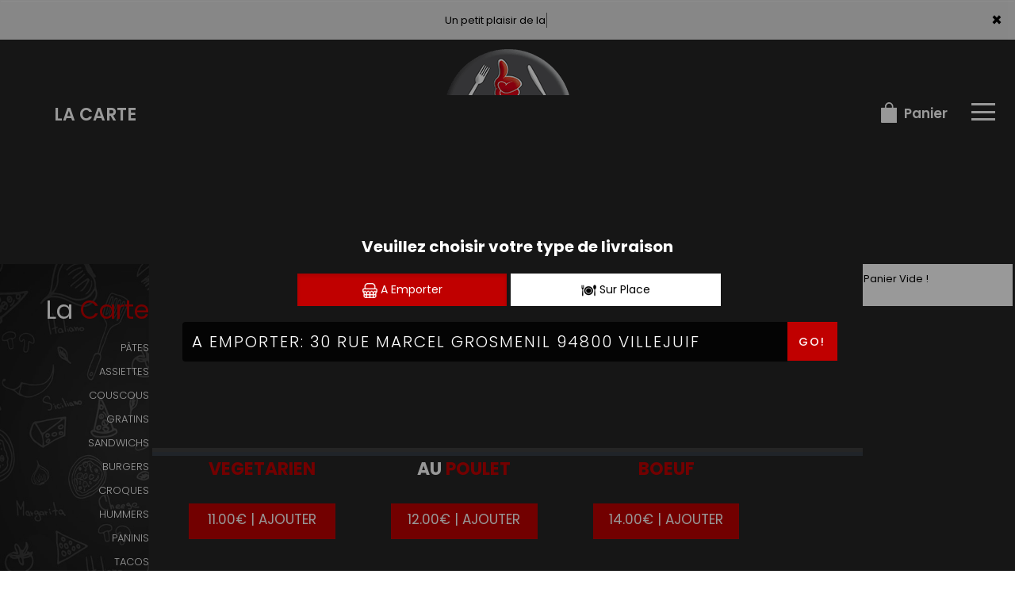

--- FILE ---
content_type: text/html
request_url: https://newmacchic.com/couscous
body_size: 13250
content:
<!-- debut left --->
	  

<!-- end left --->


<!DOCTYPE html>
<html>
<head>

<meta name="google-site-verification" content="YFKa57XxrTQWhjKCchDenxhRFvGqZ1a_PigQkdMIYng" />

<meta name="msvalidate.01" content="7932708C9ECC1D83880FDE10882D867E" />
<meta http-equiv="Content-Type" content="text/html; charset=iso-8859-15">
<meta http-equiv="Content-Type" content="text/html; charset=iso-8859-1">

<meta name="title" content="
New Mac Chic livre des couscous &agrave; Villejuif.
 ">
<meta name="description" content="
 
New Mac Chic, Commander pizza par t&eacute;l&eacute;phone: 01.47.26.03.03 | Livraison Pizza &agrave; Villejuif. Site web r&eacute;alis&eacute; par Des-click.
">

<meta name="keywords" content="
  
Villejuif, New Mac Chic,couscous, Livraison Pizza, Livraison Pizza, Commander  Pizza, commander pizza, pizza livr&eacute;e, pizza &agrave; domicile, pizza a domicile, pizza Villejuif, livraison &agrave; domicile, livraison a domicile,Villejuif, livraison pizzas &agrave; Villejuif, pizza, pizzeria, livraison, domicile, rapide, vente, emporter, pizzas,
">

<title>
New Mac Chic livre des couscous &agrave; Villejuif.
</title>

<meta name="viewport" content="width=device-width, initial-scale=1">

<link rel="icon" href="img/favicon.ico" type="image/x-icon">



<link href="https://fonts.googleapis.com/css?family=Montserrat:400,700" rel="stylesheet">

<link href="https://fonts.googleapis.com/css?family=Great+Vibes" rel="stylesheet">







	<link rel="stylesheet" href="css/owl.carousel.css" />

	<link rel="stylesheet" href="css/owl.theme.default.min.css" />



	<link href="css/fontawesome-all.min.css" rel="stylesheet">

	<link href="css/bootstrap.min.css" rel="stylesheet">

	<link href="css/bootstrap-theme.min.css" rel="stylesheet">

	<link rel="stylesheet" href="css/style-res.css"/>



	<!-- AwesomeFonts -->

<link href="css/font-awesome.css" rel="stylesheet" type="text/css">



	<!-- PageAnimation -->

<link href="style-animation/animate.min.css" rel="stylesheet"/>

<link href="style-animation/style.css" rel="stylesheet"/>



		

<script src="01_includes/01_files/functions.js"></script>







	




</head>

<body>

		 <script type="text/javascript" src='popup/js/jQuery/jquery-1.8.3.min.js'></script>

    <script type="text/javascript" src='popup/js/bootstrap.min.js'></script>

<!-- headermodel4 -->

    <!-- debut header -->
<link href="https://fonts.googleapis.com/css?family=Raleway:200,100,400" rel="stylesheet" type="text/css" />
<script type="text/javascript">
	var TxtRotate = function(el, toRotate, period) {
  this.toRotate = toRotate;
  this.el = el;
  this.loopNum = 0;
  this.period = parseInt(period, 10) || 2000;
  this.txt = '';
  this.tick();
  this.isDeleting = false;
};

TxtRotate.prototype.tick = function() {
  var i = this.loopNum % this.toRotate.length;
  var fullTxt = this.toRotate[i];

  if (this.isDeleting) {
    this.txt = fullTxt.substring(0, this.txt.length - 1);
  } else {
    this.txt = fullTxt.substring(0, this.txt.length + 1);
  }

  this.el.innerHTML = '<span class="wrap">'+this.txt+'</span>';

  var that = this;
  var delta = 150 - Math.random() * 100;

  if (this.isDeleting) { delta /= 2; }

  if (!this.isDeleting && this.txt === fullTxt) {
    delta = this.period;
    this.isDeleting = true;
  } else if (this.isDeleting && this.txt === '') {
    this.isDeleting = false;
    this.loopNum++;
    delta = 200;
  }

  setTimeout(function() {
    that.tick();
  }, delta);
};

window.onload = function() {
  var elements = document.getElementsByClassName('txt-rotate');
  for (var i=0; i<elements.length; i++) {
    var toRotate = elements[i].getAttribute('data-rotate');
    var period = elements[i].getAttribute('data-period');
    if (toRotate) {
      new TxtRotate(elements[i], JSON.parse(toRotate), period);
    }
  }
  // INJECT CSS
  var css = document.createElement("style");
  css.type = "text/css";
  css.innerHTML = ".txt-rotate > .wrap { border-right: 0.08em solid #666 }";
  document.body.appendChild(css);
};
</script>
	<div class="alert">
	  <span class="closebtn" onclick="this.parentElement.style.display='none'; ">&times;</span>

	  <span
     class="txt-rotate"
     data-period="3000"
     data-rotate='[ "Un petit plaisir de la vie !", "2 Euro de réduction à partir de 20 Euro d&#8217;achat!!!" ]'></span>
  <span style=" position: absolute;  right: 80px;">


	</div>
<!-- end debut header -->



    <div class="main-container">

      <div class="hero-section">

        <!--		<div id="overlay-hero" onclick="off()"></div>-->

        <!-- a supprimer -->

        <nav class="navbar navbar-default">

          <div class="container-fluid mar-t-30">

            <a class="logoMobile" href="#"><img src="img/logo.png" /></a>

            <!-- Brand and toggle get grouped for better mobile display -->

            <div class="brand-left">

              <ul class="nav navbar-nav navbar-center">

                <li></li>

              </ul>

            </div>



            <!-- type commande -->
<!-- end type commande -->



            <div class="navbar-header">

              <button

                type="button"

                class="navbar-toggle collapsed"

                data-toggle="collapse"

                data-target="#bs-example-navbar-collapse-1"

                aria-expanded="false"

              >

                <span class="sr-only">Toggle navigation</span>

                <span class="icon-bar"></span> <span class="icon-bar"></span>

                <span class="icon-bar"></span>

              </button>

            </div>

            <!-- Collect the nav links, forms, and other content for toggling -->

            <div

              class="collapse navbar-collapse"

              id="bs-example-navbar-collapse-1"

            >

				<ul class="right nav navbar-nav navbar-right">

               

                  <!-- debut la carte -->
											 
											 		<li data-link="Store"><a href="pizzas_classiques" class="la-nav">
			  <div class="wow fadeInDown animated" data-wow-duration="1.5s" data-wow-delay="1s" style="visibility: visible; animation-duration: 1s; animation-delay: 0s; animation-name: fadeInDown;">
				   La Carte
				 </div> 
		  </a> </li>
											 
											 <!-- fin la carte -->

             

				  <li data-link="Store">

                  <a href="#">

                    <div class="wow fadeInDown animated" data-wow-duration="1.5s" data-wow-delay="1s" style="

                        visibility: visible;

                        animation-duration: 1s;

                        animation-delay: 0s;

                        animation-name: fadeInDown;

                      ">

						<tel>01.47.26.03.03</tel>

          

                    </div>

                  </a>

                </li>

                

                <li class="WebLogo">

                  <a class="mainLogo" href="index" title="livraison pizzas &agrave; 94800 Villejuif" alt="livraison pizzas &agrave; 94800 Villejuif" ><img src="img/logo.png" title="livraison pizzas &agrave; 94800 Villejuif" alt="livraison pizzas &agrave; 94800 Villejuif"></a>

                </li>

                <!-- debut se connecter -->
	   
	   	      
	  <li data-link="Store" ><a href="votre-compte.php">
			  
		<div class="wow fadeInDown animated" data-wow-duration="2s" data-wow-delay="0s" style="visibility: visible; animation-duration: 2s; animation-delay: 0s; animation-name: fadeInDown;">
			  <img src="img/icon-user.png"> Se connecter / S'inscrire
			</div>
			</a> </li>	

  
	   <!-- fin se connecter -->



                <li data-link="Store">

                  <a href="coordonnees.php">

                    <div class="wow fadeInDown animated cartBtn" data-wow-duration="2.5s" data-wow-delay="0s" style="

                        visibility: visible;

                        animation-duration: 2.5s;

                        animation-delay: 0s;

                        animation-name: fadeInDown;

                      ">

						<img src="img/icon-cart.png" title="Pizza italienne en livraison &agrave; 94800 Villejuif" alt="Pizza italienne en livraison &agrave; 94800 Villejuif">

                      Panier

                    </div>

                  </a>

                </li>

                <li class="customMenuBtn">

                  <div id="mySidenav" class="sidenav">

                    <div id="overlay"></div>

                    <a href="javascript:void(0)" class="closebtn" onclick="closeNav()">&times;</a>

                    <a href="a-emporter.php" title="pizza &agrave; Emporter &agrave; 94800 Villejuif" alt="pizza &agrave; Emporter &agrave; 94800 Villejuif" >&Agrave; Emporter</a>

                    <a href="allergene.php" title="commander pizzas &agrave; 94800 Villejuif" alt="commander pizzas &agrave; 94800 Villejuif" >Allerg&egrave;nes</a>

                    <a href="charte-qualite.php" title="livraison pizza &agrave; 94800 Villejuif" alt="livraison pizza &agrave; 94800 Villejuif" >Charte Qualit&eacute;</a>

                    <a href="cgv.php" title="pizza en livraison &agrave; 94800 Villejuif" alt="pizza en livraison &agrave; 94800 Villejuif" >C.G.V</a>

                    <a href="contact.php" title="livraison pizza &agrave; 94800 Villejuif" alt="livraison pizza &agrave; 94800 Villejuif" >Contact</a>

                    <a href="mentions-legales.php" title="Commander en click and collect vos pizzas &agrave; 94800 Villejuif" alt="Commander en click and collect vos pizzas &agrave; 94800 Villejuif" >Mentions L&eacute;gales</a>

                    <a href="mobile.php" title="livraison pizzas &agrave; 94800 Villejuif" alt="livraison pizzas &agrave; 94800 Villejuif" >Mobile</a>

                    <a href="fidelites.php" title="Savourez nos pizzas &agrave; 94800 Villejuif" alt="Savourez nos pizzas &agrave; 94800 Villejuif" >Programme De Fid&eacute;lit&eacute;</a>

                    <a href="votre-appreciation.php">Vos Avis</a>

                    <a href="zones-de-livraison.php" title="livraison pizza &agrave; 94800 Villejuif" alt="livraison pizza &agrave; 94800 Villejuif" >Zones de Livraison</a>

                  </div>

                  <a href="#" class="menu-btn" onclick="openNav()"></a>

                </li>

              </ul>

            </div>

            <!-- /.navbar-collapse -->

          </div>

          <!-- /.container-fluid -->

        </nav>

        <!-- fin header --><!-- end fin header -->



        <!-- end headermodel4 -->	


<span id='zoneRechargement'></span>


<span id='zonePage'>



  <div class="main-container">
      <div class="row prodPage">
      <div class="col-md-2 col-sm-2">
          <div class="nav-section">
            <h1>La <span>Carte</span></h1>
          <ul>
<barnavfamille><!--<li>
            <p><a href="offres_sur_place-villejuif"   title="livraison offres sur place &agrave;  villejuif" alt="livraison offres sur place &agrave;  villejuif" >OFFRES SUR PLACE ET &Agrave; EMPORTER</a></p>
                      </li><li>
            <p><a href="menumidi-villejuif"   title="livraison menu midi &agrave;  villejuif" alt="livraison menu midi &agrave;  villejuif" >MENUS MIDI</a></p>
                      </li><li>
            <p><a href="nos_menus-villejuif"   title="livraison menus &agrave;  villejuif" alt="livraison menus &agrave;  villejuif" >MENUS</a></p>
                      </li>-->
					  <!------------------------<li>
            <p><a href="pizzas_classiques-villejuif"   title="livraison pizzas &agrave;  villejuif" alt="livraison pizzas &agrave;  villejuif" >PIZZAS</a></p>
                      </li>------------------------------>
					  <!--<li>
            <p><a href="pizzas_gourmandes-villejuif"   >PIZZAS GOURMANDES</a></p>
                      </li><li>  
            <p><a href="pizzas_creme_fraiche-villejuif"   >PIZZAS CR&Egrave;ME FRA&Icirc;CHE</a></p>
                      </li>--><li> 
            <p><a href="pates-villejuif"   title="livraison P&Acirc;TES &agrave;  villejuif" alt="livraison P&Acirc;TES &agrave;  villejuif" >P&Acirc;TES</a></p>
                      </li><li> 
            <p><a href="assiettes-villejuif"   title="livraison assiettes &agrave;  villejuif" alt="livraison assiettes &agrave;  villejuif" >ASSIETTES</a></p>
                      </li><li> 
            <p><a href="couscous-villejuif"   title="livraison couscous &agrave;  villejuif" alt="livraison couscous &agrave;  villejuif" >COUSCOUS</a></p>
                      </li><li> 
            <p><a href="gratins-villejuif"   title="livraison gratins &agrave;  villejuif" alt="livraison gratins &agrave;  villejuif" >GRATINS</a></p>
                      </li><li> 
            <p><a href="sandwichs_classiques-villejuif"   title="livraison SANDWICHS CLASSIQUES &agrave;  villejuif" alt="livraison SANDWICHS CLASSIQUES &agrave;  villejuif" >SANDWICHS</a></p>
                      </li><!--<li> 
            <p><a href="sandwichs_mixtes-villejuif"   title="livraison SANDWICHS MIXTES &agrave;  villejuif" alt="livraison SANDWICHS MIXTES &agrave;  villejuif" >SANDWICHS MIXTES</a></p>
                      </li><li>
            <p><a href="grillades-villejuif"   title="livraison grillades &agrave;  villejuif" alt="livraison grillades &agrave;  villejuif" >GRILLADES</a></p>
                      </li><li>
            <p><a href="escalopes-villejuif"   title="livraison escalopes &agrave;  villejuif" alt="livraison escalopes &agrave;  villejuif" >ESCALOPES</a></p>
                      </li><li>
            <p><a href="sandwichs_froids-villejuif"   title="livraison sandwichs &agrave;  villejuif" alt="livraison sandwichs &agrave;  villejuif" >SANDWICHS</a></p>
                      </li><li>
            <p><a href="formules_sandwich_ch-villejuif"   >FORMULES SANDWICHS CHAUDS</a></p>
                      </li>--><li>
            <p><a href="burgers_classiques-villejuif"   title="livraison burgers CLASSIQUES&agrave;  villejuif" alt="livraison CLASSIQUES &agrave;  villejuif" >BURGERS</a></p>
                      </li><!--<li>
            <p><a href="burgers_maison-villejuif"   title="livraison burgers &agrave;  villejuif" alt="livraison burgers &agrave;  villejuif" >BURGERS MAISON</a></p>
                      </li><li>
            <p><a href="burgers_duos-villejuif"   title="livraison burgers DUOS&agrave;  villejuif" alt="livraison DUOS &agrave;  villejuif" >BURGERS DUOS</a></p>
                      </li>--><li>
            <p><a href="croques-villejuif"   title="livraison croques &agrave;  villejuif" alt="livraison croques &agrave;  villejuif" >CROQUES</a></p>
                      </li><li>
            <p><a href="hummers-villejuif"   title="livraison hummers &agrave;  villejuif" alt="livraison hummers &agrave;  villejuif" >HUMMERS</a></p>
                      </li><li>
            <p><a href="paninis-villejuif"   title="livraison paninis &agrave;  villejuif" alt="livraison paninis &agrave;  villejuif" >PANINIS</a></p>
                      </li><!--<li>
            <p><a href="formules_paninis-villejuif"   >FORMULES PANINIS</a></p>
                      </li>--><li>
            <p><a href="tacos-villejuif"   title="livraison tacos &agrave;  villejuif" alt="livraison tacos &agrave;  villejuif" >TACOS</a></p>
                      </li><li>
            <p><a href="tex_mex-villejuif"   title="livraison tex mex &agrave;  villejuif" alt="livraison tex mex &agrave;  villejuif" >TEX MEX</a></p>
                      </li><li>
            <p><a href="salades-villejuif"   title="livraison salades &agrave;  villejuif" alt="livraison salades &agrave;  villejuif" >SALADES</a></p>
                      </li><li>
            <p><a href="desserts-villejuif"   title="livraison desserts &agrave;  villejuif" alt="livraison desserts &agrave;  villejuif" >DESSERTS</a></p>
                      </li><li>
            <p><a href="glaces-villejuif"   title="livraison glaces &agrave;  villejuif" alt="livraison glaces &agrave;  villejuif" >GLACES</a></p>
                      </li><li>
            <p><a href="boissons_fraiches-villejuif"   title="livraison boissons fraiches &agrave;  villejuif" alt="livraison boissons fraiches &agrave;  villejuif" >BOISSONS</a></p>
                      </li></barnavfamille>
        </ul>

 <div class="navLinks">
<button id="btn" style="background-color: transparent;">Allerg&egrave;nes <img src="img/icon-allerg.png" ></button></div>


  <div class="navLinks">
  	<button id="btnenvie" style="background-color: transparent;">Vos Envies <img src="img/icon-filter.png" ></button></div>


<style>
         .popup {
            display: none;
            position: fixed;
            z-index: 1;
            left: 0;
            top: 0;
            width: 100%;
            height: 100%;
            background-color: #F1F1F1;
            background-color: rgba(0,0,0,0.4);
            -webkit-animation-name: fadeIn;
            -webkit-animation-duration: 0.4s;
            animation-name: fadeIn;
            animation-duration: 0.4s
         }
         .popupenvie {
            display: none;
            position: fixed;
            z-index: 1;
            left: 0;
            top: 0;
            width: 100%;
            height: 100%;
            background-color: #F1F1F1;
            background-color: rgba(0,0,0,0.4);
            -webkit-animation-name: fadeIn;
            -webkit-animation-duration: 0.4s;
            animation-name: fadeIn;
            animation-duration: 0.4s
         }
         .popup-content-detail {
            bottom: 0;
            background-color: #1c252c;
            width: 70%;
            -webkit-animation-name: slideIn;
            -webkit-animation-duration: 0.5s;
            animation-name: slideIn;
            animation-duration: 0.5s;
			 margin: 100px auto;
         }
         .end {
            color: white;
            float: right;
            font-size: 26px;
            font-weight: bold;
         }
         .end:hover,
         .end:focus {
            color: #000;
            text-decoration: underline;
            cursor: pointer;
         }
         .popup-header {
            padding: 1px 10px;
            background-color: #1c252c;
            color: white;
         }
         .popup-body {padding: 1px 5px;}
         @-webkit-keyframes slideIn {
            from {bottom: -300px; opacity: 0}
            to {bottom: 0; opacity: 1}
         }
         @keyframes slideIn {
            from {bottom: -300px; opacity: 0}
            to {bottom: 0; opacity: 1}
         }
         @-webkit-keyframes fadeIn {
            from {opacity: 0}
            to {opacity: 1}
         }
         @keyframes fadeIn {
            from {opacity: 0}
            to {opacity: 1}
         }
      </style>
  
      
      <div id="myModal" class="popup">
         <!-- Modal content -->
         <div class="popup-content-detail">
         	  <span class="end">X</span>
            <div class="popup-header">
               <h2>ALLERGENES</h2>
            </div>

		<div class="row popup-allergene">
			<div class="container">
				<div class="col-md-12 col-sm-12">
					<p class="color-brown">Cochez vos allergènes afin de ne voir que les produits que vous pouvez consommer</p>
					<form name="filtrage_allergene" action="chercher.php" method="post">

						<input type="hidden" name="filtre_allerg" value="true">
					<div class="popup-checkboxes">
						            <div class="popUpSmRdo">
            	<input type="hidden" name="nomallergene_1" value="GLUTEN" >
              <input type="checkbox" name="allergene[]" value="1" style="-webkit-appearance:none;">
              <img src="produit/allergene/aller_1.png" alt=""/>
              <p>GLUTEN</p>
            </div>
       
                   <div class="popUpSmRdo">
            	<input type="hidden" name="nomallergene_2" value="CRUSTACES" >
              <input type="checkbox" name="allergene[]" value="2" style="-webkit-appearance:none;">
              <img src="produit/allergene/aller_2.png" alt=""/>
              <p>CRUSTACES</p>
            </div>
       
                   <div class="popUpSmRdo">
            	<input type="hidden" name="nomallergene_3" value="OEUFS" >
              <input type="checkbox" name="allergene[]" value="3" style="-webkit-appearance:none;">
              <img src="produit/allergene/aller_3.png" alt=""/>
              <p>OEUFS</p>
            </div>
       
                   <div class="popUpSmRdo">
            	<input type="hidden" name="nomallergene_4" value="POISSONS" >
              <input type="checkbox" name="allergene[]" value="4" style="-webkit-appearance:none;">
              <img src="produit/allergene/aller_4.png" alt=""/>
              <p>POISSONS</p>
            </div>
       
                   <div class="popUpSmRdo">
            	<input type="hidden" name="nomallergene_5" value="ARACHIDES" >
              <input type="checkbox" name="allergene[]" value="5" style="-webkit-appearance:none;">
              <img src="produit/allergene/aller_5.png" alt=""/>
              <p>ARACHIDES</p>
            </div>
       
                   <div class="popUpSmRdo">
            	<input type="hidden" name="nomallergene_6" value="SOJA" >
              <input type="checkbox" name="allergene[]" value="6" style="-webkit-appearance:none;">
              <img src="produit/allergene/aller_6.png" alt=""/>
              <p>SOJA</p>
            </div>
       
                   <div class="popUpSmRdo">
            	<input type="hidden" name="nomallergene_7" value="LAIT" >
              <input type="checkbox" name="allergene[]" value="7" style="-webkit-appearance:none;">
              <img src="produit/allergene/aller_7.png" alt=""/>
              <p>LAIT</p>
            </div>
       
                   <div class="popUpSmRdo">
            	<input type="hidden" name="nomallergene_8" value="FRUITS A COQUES" >
              <input type="checkbox" name="allergene[]" value="8" style="-webkit-appearance:none;">
              <img src="produit/allergene/aller_8.png" alt=""/>
              <p>FRUITS A COQUES</p>
            </div>
       
                   <div class="popUpSmRdo">
            	<input type="hidden" name="nomallergene_9" value="CELERI" >
              <input type="checkbox" name="allergene[]" value="9" style="-webkit-appearance:none;">
              <img src="produit/allergene/aller_9.png" alt=""/>
              <p>CELERI</p>
            </div>
       
                   <div class="popUpSmRdo">
            	<input type="hidden" name="nomallergene_10" value="MOUTARDE" >
              <input type="checkbox" name="allergene[]" value="10" style="-webkit-appearance:none;">
              <img src="produit/allergene/aller_10.png" alt=""/>
              <p>MOUTARDE</p>
            </div>
       
                   <div class="popUpSmRdo">
            	<input type="hidden" name="nomallergene_11" value="SESAME" >
              <input type="checkbox" name="allergene[]" value="11" style="-webkit-appearance:none;">
              <img src="produit/allergene/aller_11.png" alt=""/>
              <p>SESAME</p>
            </div>
       
                   <div class="popUpSmRdo">
            	<input type="hidden" name="nomallergene_12" value="SULFITES" >
              <input type="checkbox" name="allergene[]" value="12" style="-webkit-appearance:none;">
              <img src="produit/allergene/aller_12.png" alt=""/>
              <p>SULFITES</p>
            </div>
       
                   <div class="popUpSmRdo">
            	<input type="hidden" name="nomallergene_13" value="LUPIN" >
              <input type="checkbox" name="allergene[]" value="13" style="-webkit-appearance:none;">
              <img src="produit/allergene/aller_13.png" alt=""/>
              <p>LUPIN</p>
            </div>
       
                   <div class="popUpSmRdo">
            	<input type="hidden" name="nomallergene_14" value="MOLLUSQUES" >
              <input type="checkbox" name="allergene[]" value="14" style="-webkit-appearance:none;">
              <img src="produit/allergene/aller_14.png" alt=""/>
              <p>MOLLUSQUES</p>
            </div>
       
            <div class="clearfix"></div>
					</div>
					<div class="btn-width cta-btn" id="cl-effect-2"><a href="#cl-effect-2" 
						onclick="document.filtrage_allergene.submit();"><span data-hover="Filtrer">Filtrer</span></a></div>
				</form>
					
				</div>
			</div>
		</div>


         </div>
      </div>


     <div id="myModalenvie" class="popupenvie" >
         <!-- Modal content -->
         <div class="popup-content-detail">
         	  <span class="end">X</span>
            <div class="popup-header">
               <h2>Vos Envies</h2>
            </div>



		<div class="row popup-allergene">
			<div class="container">
				<div class="col-md-12 col-sm-12">
					<p class="color-brown">Cochez vos envies..</p>
		<form name="filtrage_envies" action="chercher.php" method="post">

			<input type="hidden" name="filtre_envies" value="true">
					<div class="popup-checkboxes">
         
 <div class="popUpSmRdo">
         <input type="checkbox" name="terme[]" value="LARDONS" style="-webkit-appearance:none;">
         <img src="produit/706_525.png" alt="" width="30px" height="30px" />
         <p>LARDONS</p>
  </div>

	 <div class="popUpSmRdo">
         <input type="checkbox" name="terme[]" value="JAMBON" style="-webkit-appearance:none;">
         <img src="produit/706_526.png" alt="" width="30px" height="30px" />
         <p>JAMBON</p>
  </div>

	 <div class="popUpSmRdo">
         <input type="checkbox" name="terme[]" value="VIANDE HACHEE" style="-webkit-appearance:none;">
         <img src="produit/706_527.png" alt="" width="30px" height="30px" />
         <p>VIANDE HACHEE</p>
  </div>

	 <div class="popUpSmRdo">
         <input type="checkbox" name="terme[]" value="BOURSIN" style="-webkit-appearance:none;">
         <img src="produit/706_528.png" alt="" width="30px" height="30px" />
         <p>BOURSIN</p>
  </div>

	 <div class="popUpSmRdo">
         <input type="checkbox" name="terme[]" value="MERGUEZ" style="-webkit-appearance:none;">
         <img src="produit/706_529.png" alt="" width="30px" height="30px" />
         <p>MERGUEZ</p>
  </div>

	 <div class="popUpSmRdo">
         <input type="checkbox" name="terme[]" value="CHEVRE" style="-webkit-appearance:none;">
         <img src="produit/706_530.png" alt="" width="30px" height="30px" />
         <p>CHEVRE</p>
  </div>

	 <div class="popUpSmRdo">
         <input type="checkbox" name="terme[]" value="CHAMPIGNONS" style="-webkit-appearance:none;">
         <img src="produit/706_532.png" alt="" width="30px" height="30px" />
         <p>CHAMPIGNONS</p>
  </div>

	 <div class="popUpSmRdo">
         <input type="checkbox" name="terme[]" value="POULET" style="-webkit-appearance:none;">
         <img src="produit/706_533.png" alt="" width="30px" height="30px" />
         <p>POULET</p>
  </div>

	     <div class="clearfix"></div>

</div>

	<div class="btn-width cta-btn" id="cl-effect-2"><a href="#cl-effect-2" 
						onclick="document.filtrage_envies.submit();"><span data-hover="Filtrer">Filtrer</span></a></div>
				</form>
					
				</div>
			</div>
		</div>

            
            <div class="popup-body">
             
            </div>
	
         </div>
      </div>


      <script>
         
         var popup = document.getElementById('myModal');
         var myBytton = document.getElementById("btn");
         var span = document.getElementsByClassName("end")[0];
           var span1 = document.getElementsByClassName("end")[1];
          var popupenvie = document.getElementById('myModalenvie');
          var myByttonenvie = document.getElementById("btnenvie");

         myByttonenvie.onclick = function() {
            popupenvie.style.display = "block";
         }

         myBytton.onclick = function() {
            popup.style.display = "block";
         }
         span.onclick = function() {
            popup.style.display = "none";
      
         }
         span1.onclick = function() {
             popupenvie.style.display = "none";
           
         }
         window.onclick = function(event) {
            if (event.target == popup) {
               popup.style.display = "none";
               popupenvie.style.display = "none";
               
            }
         }

         
       
      </script>


          <!--   <div class="navLinks"><a a data-url="allergene_filtrage.php" data-title="Connexion" class="whiteColor clickPizza" data-width="600px" data-height="550px">Allergene <img src="img/icon-allerg.png" alt=""></a></div> -->








        </div>
      </div>
      <div class="col-md-7 col-sm-7">
        <div class="row" >
          <div class="prodTitles">COUSCOUS</div>




  



<script>
 function affiche_taille(idproduit)
 {
       var idtaille=document.getElementById("id_taille"+idproduit).value;

       var prixtaille=document.getElementById("prixtaille"+idproduit+"_"+idtaille).value;  

     
       var htmlfinal=prixtaille+" | AJOUTER";
  
        $('#prix'+idproduit).html(htmlfinal);
 	
 }


function descriaff(id_produit)
{

  if ($("#papersheet"+id_produit).hasClass("opened")) {

     $("#papersheet"+id_produit).stop().removeClass("opened");
    
  } else {

   $("#papersheet"+id_produit).stop().addClass("opened");
    
  }

 

}

</script>
	


		 <input type="hidden" name="id_famille" value="104">
			<input type="hidden" name="id_produit" value="567">
			
		<div class="col-md-4 col-sm-6 col-xs-12">
						<div class="wow animated" data-wow-duration="1s" data-wow-delay="1s" style="visibility: visible; animation-duration: 1s; animation-delay: 1s; animation-name: fadeIn;" >
						<div class="mainProd">
							<div class="prod-box">
                                
								<img src="produit/706_567.png" alt="product" class="img-responsive">
							</div>	
<h2 style="display: block;"><strong><span>VEGETARIEN</span></strong></h2>



			            
						
								  

				  <div class="clearfix"></div>
							<div class="wow animated" data-wow-duration="1.5s" data-wow-delay="1s" style="visibility: visible; animation-duration: 1.5s; animation-delay: 1s; animation-name: fadeInUp;">
							<div class="btnComander">
																<a href="#prodDiv567"   onclick="javascript:AddToCart('Valider',567, 104,0, 1);" >11.00&euro; | AJOUTER</a>

								 
							   
							</div> 
								</div> 
							<div class="clearfix"></div> 
                       
  
		      
 </div>
					</div>
						</div>


		 <input type="hidden" name="id_famille" value="104">
			<input type="hidden" name="id_produit" value="568">
			
		<div class="col-md-4 col-sm-6 col-xs-12">
						<div class="wow animated" data-wow-duration="1s" data-wow-delay="1s" style="visibility: visible; animation-duration: 1s; animation-delay: 1s; animation-name: fadeIn;" >
						<div class="mainProd">
							<div class="prod-box">
                                
								<img src="produit/706_568.png" alt="product" class="img-responsive">
							</div>	
<h2 style="display: block;"><strong>AU<span> POULET</span></strong></h2>



			            
						
								  

				  <div class="clearfix"></div>
							<div class="wow animated" data-wow-duration="1.5s" data-wow-delay="1s" style="visibility: visible; animation-duration: 1.5s; animation-delay: 1s; animation-name: fadeInUp;">
							<div class="btnComander">
																<a href="#prodDiv568"   onclick="javascript:AddToCart('Valider',568, 104,0, 1);" >12.00&euro; | AJOUTER</a>

								 
							   
							</div> 
								</div> 
							<div class="clearfix"></div> 
                       
  
		      
 </div>
					</div>
						</div>


		 <input type="hidden" name="id_famille" value="104">
			<input type="hidden" name="id_produit" value="569">
			
		<div class="col-md-4 col-sm-6 col-xs-12">
						<div class="wow animated" data-wow-duration="1s" data-wow-delay="1s" style="visibility: visible; animation-duration: 1s; animation-delay: 1s; animation-name: fadeIn;" >
						<div class="mainProd">
							<div class="prod-box">
                                
								<img src="produit/706_569.png" alt="product" class="img-responsive">
							</div>	
<h2 style="display: block;"><strong><span>BOEUF</span></strong></h2>



			            
						
								  

				  <div class="clearfix"></div>
							<div class="wow animated" data-wow-duration="1.5s" data-wow-delay="1s" style="visibility: visible; animation-duration: 1.5s; animation-delay: 1s; animation-name: fadeInUp;">
							<div class="btnComander">
																<a href="#prodDiv569"   onclick="javascript:AddToCart('Valider',569, 104,0, 1);" >14.00&euro; | AJOUTER</a>

								 
							   
							</div> 
								</div> 
							<div class="clearfix"></div> 
                       
  
		      
 </div>
					</div>
						</div>


		 <input type="hidden" name="id_famille" value="104">
			<input type="hidden" name="id_produit" value="570">
			
		<div class="col-md-4 col-sm-6 col-xs-12">
						<div class="wow animated" data-wow-duration="1s" data-wow-delay="1s" style="visibility: visible; animation-duration: 1s; animation-delay: 1s; animation-name: fadeIn;" >
						<div class="mainProd">
							<div class="prod-box">
                                
								<img src="produit/706_570.png" alt="product" class="img-responsive">
							</div>	
<h2 style="display: block;"><strong><span>AGNEAU</span></strong></h2>



			            
						
								  

				  <div class="clearfix"></div>
							<div class="wow animated" data-wow-duration="1.5s" data-wow-delay="1s" style="visibility: visible; animation-duration: 1.5s; animation-delay: 1s; animation-name: fadeInUp;">
							<div class="btnComander">
																<a href="#prodDiv570"   onclick="javascript:AddToCart('Valider',570, 104,0, 1);" >15.00&euro; | AJOUTER</a>

								 
							   
							</div> 
								</div> 
							<div class="clearfix"></div> 
                       
  
		      
 </div>
					</div>
						</div>


		 <input type="hidden" name="id_famille" value="104">
			<input type="hidden" name="id_produit" value="571">
			
		<div class="col-md-4 col-sm-6 col-xs-12">
						<div class="wow animated" data-wow-duration="1s" data-wow-delay="1s" style="visibility: visible; animation-duration: 1s; animation-delay: 1s; animation-name: fadeIn;" >
						<div class="mainProd">
							<div class="prod-box">
                                 
                               	   <div class="papersheet  " id="papersheet571">
									  <!-- Action Trigger -->
									  <div class="papersheet__trigger" onclick ="descriaff(571);">
									  <!-- Icon -->
										<i class="fa fa-info-circle fa-2x papersheet__trigger-icon" viewBox="0 0 24 24"></i>
									  </div>
									  <!-- Face 1 -->
									  <div class="papersheet__face-item animated fadeInUp desc-area">
										<p>Boeuf, poulet, merguez.</p>
									  </div>

									</div> 

								
								<img src="produit/706_571.png" alt="product" class="img-responsive">
							</div>	
<h2 style="display: block;"><strong><span>ROYAL</span></strong></h2>



			            
						
								  

				  <div class="clearfix"></div>
							<div class="wow animated" data-wow-duration="1.5s" data-wow-delay="1s" style="visibility: visible; animation-duration: 1.5s; animation-delay: 1s; animation-name: fadeInUp;">
							<div class="btnComander">
																<a href="#prodDiv571"   onclick="javascript:AddToCart('Valider',571, 104,0, 1);" >18.00&euro; | AJOUTER</a>

								 
							   
							</div> 
								</div> 
							<div class="clearfix"></div> 
                       
  
		      
 </div>
					</div>
						</div>









<script>

/*** à voir ***/
function ignorer(){
	// $('body,html').animate({scrollTop: 0}, 800);
	$("#zoneRechargement").empty();
	$("#zonePage").show();
}

function ShowPopup(x)
{
	document.getElementById("popup").innerHTML=x;
	document.getElementById("popup").style.display="block";
	setTimeout('HidePopup()', 3000);
}
function HidePopup()
{
	document.getElementById("popup").style.display="none";
}
/***********************/

function obligatoireAlert(classHTML,msgAlert){
	var total = 0, aa=true;
    $('.'+classHTML).each(function(i, n) {
		tabnbre=$(this).data("tabnbre");
		if($(this).data("with-check")){
				if($("."+$(this).data("verif-input")+":checked").length){
					
				}else{
				alert(msgAlert[classHTML]);
				$("a[href='"+$(this).data("href")+"']").click();
				aa=false;
				return false;
				}
		}else{
			
			total = parseInt($(this).val(), 10);
			var som=0;
			var inputQte=$('.inputQte'+tabnbre).filter(function() {
				return parseInt($(this).val()) > 0;
			});
			if(inputQte.length>0){
				inputQte.each(function( value ) {
					som+=parseInt($(this).val());
				});
			}
			if(som!=total&&total>0){
				alert(msgAlert[classHTML]);
				$("a[href='"+$(this).data("href")+"']").click();
				aa=false;
				return false;
			}
		}
    });
	return aa;
}
function AddToCart(action,test,test2,test3,test4)
{
    var indice=-1;
	var ingredients = Array();
    var composants = Array();
	var sans = Array();
	var sanshidden = Array();
    var nomcomposant = Array();
    var prixcomposant = Array();
	var composants_famil = Array();
	var taille_menu = Array();
	var accompagnement = Array();
	var accomp = {};
	var famille_achat = Array();
	var famille_offert = Array();
	var taille_achat = Array();
	var taille_offert = Array();
	var composants_achat = Array();
	var composants_offre = Array();
    var test_nbr_accomp=0;
	
 $.each($("input[name='accompagnement[]']"), function(){ 

 	accompagnement.push($(this).val());
    var accpagnementtt=$(this).val();


 $.each($("input[name='"+accpagnementtt+"accomp[]']"), function(){ 

var accomp_p=$(this).val();




if($("#qtprod"+$(this).val()).val()>0){



			for (i = 0; i < $("#qtprod"+$(this).val()).val(); i++) {

						if(typeof accomp["accomp"+accpagnementtt] === "undefined"){
							accomp["accomp"+accpagnementtt]="";
						}
						accomp["accomp"+accpagnementtt]+=accomp_p+"|";

					
					}
				}else{

				}

			 });	


 });






 $.each($("input[name='sans[]']:not(:checked)"), function(){sans.push($(this).val());});
/**************************************/
  	var test_compo_nbre=0;


            $.each($("input[name='composants_famil[]']"), function(){
          
                 var comp_famil=$(this).val();
            $.each($("input[name='"+$(this).val()+"composants[]']"), function(){

				if($("#qtprod"+$(this).val()).val()>0){

					for (i = 0; i < $("#qtprod"+$(this).val()).val(); i++) { 
						var idcompo=$(this).val();

					composants.push($(this).val());
					composants_famil.push(comp_famil);
					taille_menu.push($("#idtaille"+idcompo).val()); 
					nomcomposant.push($("#"+comp_famil+"nomaccomp"+idcompo).val());
					prixcomposant.push($("#"+comp_famil+"prixaccomp"+idcompo).val()); 
					test_compo_nbre++;
					}
				}else{

				}
			});
	});
 $.each($("input[name='ingredients[]']:checked"), function(){ ingredients.push($(this).val()); });







 $.each($("input[name='famille_achat[]']"), function(){
       
       var familleachat=$(this).val();
    
       var tailleachat=$("#taille_achat"+$(this).val()).val();

         

        $.each($("input[id='composants_achat"+familleachat+"[]']"), function(){
				

				if($("#qtprodacht"+$(this).val()).val()>0){

					for (i = 0; i < $("#qtprodacht"+$(this).val()).val(); i++) {
						composants_achat.push($(this).val());
						famille_achat.push(familleachat);
						taille_achat.push(tailleachat);
					}

				}else{
					
				}
       });
 
 });




 $.each($("input[name='famille_offert[]']"), function(){
       
       var familleoffert=$(this).val();

       var tailleoffert=$("#taille_offert"+$(this).val()).val();
       
        $.each($("input[id='composants_offre"+familleoffert+"[]']"), function(){
				
				if($("#qtprodoffr"+$(this).val()).val()>0){
					for (i = 0; i < $("#qtprodoffr"+$(this).val()).val(); i++) {
						composants_offre.push($(this).val());
						famille_offert.push(familleoffert);
						taille_offert.push(tailleoffert);
					}
				}else{
					
				}
       });
  });



	
$.get("func.php", {

		action: action,
		id_produit_var: test,
		famille_var: test2,
		taille_var: test3,
		quant_var: test4,
		ingredients: ingredients,
		id_taille: taille_menu,
        composants: composants,
		sans: sans,
		sanshidden: sanshidden,
		composants_famil: composants_famil,
		nomcomposant: nomcomposant,
		prixcomposant: prixcomposant,
		accompagnement: accompagnement,
		accomp: accomp,
		famille_achat: famille_achat,
		famille_offert: famille_offert,
		taille_achat: taille_achat,
		taille_offert: taille_offert,
		composants_achat: composants_achat,
		composants_offre: composants_offre,
		indice: indice
      }, function(response){

        $('#Cart').fadeOut();
        setTimeout("finishAjax('Cart', '"+escape(response)+"');", 500);
        setTimeout("ignorer();", 1500);


      });
	
}



function Adddetalil(f,p,t,q)
{
	var test=f;
    var test2=p;
	var test3=t;
	if(t>0) 
	test3 = t;
	 var test4=q;

$.ajax({
type: "GET",
url: "ajout.php?id_famille="+test+"&id_produit="+test2+"&id_taille="+test3+"&qte="+test4,
dataType : "html",
error:function(msg, string){
alert( "Error !: " + string );
},
success:function(data){
$("#zonePage").hide();
//$("#zonePage").hide();
$("#zoneRechargement").html(data);
///$("#zoneRechargement").html(data);
var target = $("#zoneRechargement");
 $('html,body').animate({scrollTop:target.offset().top-150}, 1000);

}
});


}

</script>





	</div>
				</div>



			<div class="col-md-3 col-sm-3">
				<div class="panierArea">
					
					<div id="Cart" style="display: block;">
							<div >
									
								





										<div id="Cart" >
				  
                                        <div class="panierDetial">
										<center>	Panier Vide !</center>
										</div>
								
								</div>

					  </div>
		 
								<div class="clearfix"></div>
								
				  </div>

				</div> <!-- panierArea -->
			</div>
		</div>
</div>
<div class="footer">
			<div class="row">



<script>
function quantities(x,y,z)
{
	var test=x;
    var test2=y;
	var test3=z;
$.get("plusmoin.php", {
		index: test,
		mod_qte: test2,
		checkout: test3
      }, function(response){
        $('#Cart').fadeOut();
        setTimeout("finishAjax('Cart', '"+escape(response)+"')", 500);
      });
	//setTimeout("window.parent.tb_remove(); ",600);
}
function quantitiesoffre(x,y,z)
{
	var test=x;
    var test2=y;
	var test3=z;
$.get("plusmoin.php", {
		indexoffre: test,
		mod_qteoffre: test2,
		checkout: test3
      }, function(response){
        $('#Cart').fadeOut();
        setTimeout("finishAjax('Cart', '"+escape(response)+"')", 500);
      });
	//setTimeout("window.parent.tb_remove(); ",600);
}
function quantitiesch(k,z)
{
	var test=k;
     var test2=z;
$.get("plusmoinch.php", {
		index: test,
		mod_qte: test2
      }, function(response){
        $('#Cartch').fadeOut();
        setTimeout("finishAjax('Cartch', '"+escape(response)+"')", 300);
		quantities(k,z,0);
      });
	//setTimeout("window.parent.tb_remove(); ",600);
}
</script>	</span>



<script type="text/javascript">
function control_emailing() {

 
  
    if(document.forms.form2.email_new.value=="") {
  alert("Veuillez saisir votre email.");
  document.forms.form2.email_new.focus();
  return false;
    }
    if(!document.forms.form2.email_new.value.match("^.+@.+\..+$")) {
  alert("Veuillez saisir votre email valide.");
  document.forms.form2.email_new.focus();
  return false;
    }
  
   if(document.forms.form2.mobile_new.value=="") {
  alert("Veuillez saisir votre num\351ro de t\351l\351phone.");
  document.forms.form2.mobile_new.focus();
  return false;
    }
  if(isNaN(document.forms.form2.mobile_new.value)) {
  alert("Veuillez saisir votre num\351ro de t\351l\351phone correct.");
  document.forms.form2.mobile_new.focus();
  return false;
   }
else 
{
  document.form2.submit();
  return true;

}

}

function comd_ligne() {
  
  var comdfooter = document.getElementById("comdfooter");

            if (comdfooter.style.display == "") {
        
              comdfooter.style.display = "none";
            } 
      else {
                comdfooter.style.display = "";
            }
}


</script>
<div class="clearfix"></div>
				<div class="row greyBg">
					<p>&copy; 2021 - <a href="index.php"><rs>New Mac Chic</rs></a> - Cr&eacute;ation site web par <a href="https://www.des-click.com/" target="_blank">Des-click</a>  -  <a href="#comdfooter" onclick="comd_ligne();" title="Commander en ligne pizza &agrave; 94800 Villejuif" alt="Commander en ligne pizza &agrave; 94800 Villejuif"  >Commander en ligne</a> </p>
        		</div>
		 </div>
    </div>
       


<div class="footertinyLinks" id="comdfooter" style="display:none;">
<center> 
               <a href="livraison-pizza-vitry-sur-seine" style="text-decoration:none;font-size: 10px; font-family: Verdana; font-weight: normal;" title="commander Pizza &agrave; Vitry Sur Seine" alt="commander Pizza &agrave; Vitry Sur Seine" >commander Pizza &agrave; Vitry Sur Seine |</a>
                   <a href="livraison-pizza-villejuif" style="text-decoration:none;font-size: 10px; font-family: Verdana; font-weight: normal;" title="commander Pizza &agrave; Villejuif" alt="commander Pizza &agrave; Villejuif" >commander Pizza &agrave; Villejuif |</a>
                   <a href="livraison-pizza-paris-14eme" style="text-decoration:none;font-size: 10px; font-family: Verdana; font-weight: normal;" title="commander Pizza &agrave; Paris 14eme" alt="commander Pizza &agrave; Paris 14eme" >commander Pizza &agrave; Paris 14eme |</a>
                   <a href="livraison-pizza-paris-13eme" style="text-decoration:none;font-size: 10px; font-family: Verdana; font-weight: normal;" title="commander Pizza &agrave; Paris 13eme" alt="commander Pizza &agrave; Paris 13eme" >commander Pizza &agrave; Paris 13eme |</a>
                   <a href="livraison-pizza-paris-12eme" style="text-decoration:none;font-size: 10px; font-family: Verdana; font-weight: normal;" title="commander Pizza &agrave; Paris 12eme" alt="commander Pizza &agrave; Paris 12eme" >commander Pizza &agrave; Paris 12eme |</a>
                   <a href="livraison-pizza-le-kremlin-bicetre" style="text-decoration:none;font-size: 10px; font-family: Verdana; font-weight: normal;" title="commander Pizza &agrave; Le Kremlin Bicetre" alt="commander Pizza &agrave; Le Kremlin Bicetre" >commander Pizza &agrave; Le Kremlin Bicetre |</a>
                   <a href="livraison-pizza-l-hay-les-roses" style="text-decoration:none;font-size: 10px; font-family: Verdana; font-weight: normal;" title="commander Pizza &agrave; L Hay Les Roses" alt="commander Pizza &agrave; L Hay Les Roses" >commander Pizza &agrave; L Hay Les Roses |</a>
                   <a href="livraison-pizza-ivry-sur-seine" style="text-decoration:none;font-size: 10px; font-family: Verdana; font-weight: normal;" title="commander Pizza &agrave; Ivry Sur Seine" alt="commander Pizza &agrave; Ivry Sur Seine" >commander Pizza &agrave; Ivry Sur Seine |</a>
                   <a href="livraison-pizza-gentilly" style="text-decoration:none;font-size: 10px; font-family: Verdana; font-weight: normal;" title="commander Pizza &agrave; Gentilly" alt="commander Pizza &agrave; Gentilly" >commander Pizza &agrave; Gentilly |</a>
                   <a href="livraison-pizza-cachan" style="text-decoration:none;font-size: 10px; font-family: Verdana; font-weight: normal;" title="commander Pizza &agrave; Cachan" alt="commander Pizza &agrave; Cachan" >commander Pizza &agrave; Cachan |</a>
                   <a href="livraison-pizza-bourg-la-reine" style="text-decoration:none;font-size: 10px; font-family: Verdana; font-weight: normal;" title="commander Pizza &agrave; Bourg La Reine" alt="commander Pizza &agrave; Bourg La Reine" >commander Pizza &agrave; Bourg La Reine |</a>
                   <a href="livraison-pizza-arcueil" style="text-decoration:none;font-size: 10px; font-family: Verdana; font-weight: normal;" title="commander Pizza &agrave; Arcueil" alt="commander Pizza &agrave; Arcueil" >commander Pizza &agrave; Arcueil |</a>
                   <a href="livraison-pizza-villejuif-94800" style="text-decoration:none;font-size: 10px; font-family: Verdana; font-weight: normal;" title="commander Pizza &agrave; Villejuif 94800" alt="commander Pizza &agrave; Villejuif 94800" >commander Pizza &agrave; Villejuif 94800 |</a>
                   <a href="livraison-pizza-le-kremlin-bicetre-94270" style="text-decoration:none;font-size: 10px; font-family: Verdana; font-weight: normal;" title="commander Pizza &agrave; Le Kremlin Bicetre 94270" alt="commander Pizza &agrave; Le Kremlin Bicetre 94270" >commander Pizza &agrave; Le Kremlin Bicetre 94270 |</a>
                   <a href="livraison-pizza-gentilly-94250" style="text-decoration:none;font-size: 10px; font-family: Verdana; font-weight: normal;" title="commander Pizza &agrave; Gentilly 94250" alt="commander Pizza &agrave; Gentilly 94250" >commander Pizza &agrave; Gentilly 94250 |</a>
                   <a href="livraison-pizza-arcueil-94110" style="text-decoration:none;font-size: 10px; font-family: Verdana; font-weight: normal;" title="commander Pizza &agrave; Arcueil 94110" alt="commander Pizza &agrave; Arcueil 94110" >commander Pizza &agrave; Arcueil 94110 |</a>
                   <a href="livraison-pizza-cachan-94230" style="text-decoration:none;font-size: 10px; font-family: Verdana; font-weight: normal;" title="commander Pizza &agrave; Cachan 94230" alt="commander Pizza &agrave; Cachan 94230" >commander Pizza &agrave; Cachan 94230 |</a>
                   <a href="livraison-pizza-l-hay-les-roses-94240" style="text-decoration:none;font-size: 10px; font-family: Verdana; font-weight: normal;" title="commander Pizza &agrave; L Hay Les Roses 94240" alt="commander Pizza &agrave; L Hay Les Roses 94240" >commander Pizza &agrave; L Hay Les Roses 94240 |</a>
                   <a href="livraison-pizza-vitry-sur-seine-94400" style="text-decoration:none;font-size: 10px; font-family: Verdana; font-weight: normal;" title="commander Pizza &agrave; Vitry Sur Seine 94400" alt="commander Pizza &agrave; Vitry Sur Seine 94400" >commander Pizza &agrave; Vitry Sur Seine 94400 |</a>
                   <a href="livraison-pizza-ivry-sur-seine-94200" style="text-decoration:none;font-size: 10px; font-family: Verdana; font-weight: normal;" title="commander Pizza &agrave; Ivry Sur Seine 94200" alt="commander Pizza &agrave; Ivry Sur Seine 94200" >commander Pizza &agrave; Ivry Sur Seine 94200 |</a>
         		
     </center><br><center>
                  <a href="restaurant-pizza-vitry-sur-seine" style="text-decoration:none;font-size: 10px; font-family: Verdana; font-weight: normal;" title="Pizza Vitry Sur Seine" alt="Pizza Vitry Sur Seine" >Pizza Vitry Sur Seine | </a>
                   <a href="restaurant-pizza-villejuif" style="text-decoration:none;font-size: 10px; font-family: Verdana; font-weight: normal;" title="Pizza Villejuif" alt="Pizza Villejuif" >Pizza Villejuif | </a>
                   <a href="restaurant-pizza-paris-14eme" style="text-decoration:none;font-size: 10px; font-family: Verdana; font-weight: normal;" title="Pizza Paris 14eme" alt="Pizza Paris 14eme" >Pizza Paris 14eme | </a>
                   <a href="restaurant-pizza-paris-13eme" style="text-decoration:none;font-size: 10px; font-family: Verdana; font-weight: normal;" title="Pizza Paris 13eme" alt="Pizza Paris 13eme" >Pizza Paris 13eme | </a>
                   <a href="restaurant-pizza-paris-12eme" style="text-decoration:none;font-size: 10px; font-family: Verdana; font-weight: normal;" title="Pizza Paris 12eme" alt="Pizza Paris 12eme" >Pizza Paris 12eme | </a>
                   <a href="restaurant-pizza-le-kremlin-bicetre" style="text-decoration:none;font-size: 10px; font-family: Verdana; font-weight: normal;" title="Pizza Le Kremlin Bicetre" alt="Pizza Le Kremlin Bicetre" >Pizza Le Kremlin Bicetre | </a>
                   <a href="restaurant-pizza-l-hay-les-roses" style="text-decoration:none;font-size: 10px; font-family: Verdana; font-weight: normal;" title="Pizza L Hay Les Roses" alt="Pizza L Hay Les Roses" >Pizza L Hay Les Roses | </a>
                   <a href="restaurant-pizza-ivry-sur-seine" style="text-decoration:none;font-size: 10px; font-family: Verdana; font-weight: normal;" title="Pizza Ivry Sur Seine" alt="Pizza Ivry Sur Seine" >Pizza Ivry Sur Seine | </a>
                   <a href="restaurant-pizza-gentilly" style="text-decoration:none;font-size: 10px; font-family: Verdana; font-weight: normal;" title="Pizza Gentilly" alt="Pizza Gentilly" >Pizza Gentilly | </a>
                   <a href="restaurant-pizza-cachan" style="text-decoration:none;font-size: 10px; font-family: Verdana; font-weight: normal;" title="Pizza Cachan" alt="Pizza Cachan" >Pizza Cachan | </a>
                   <a href="restaurant-pizza-bourg-la-reine" style="text-decoration:none;font-size: 10px; font-family: Verdana; font-weight: normal;" title="Pizza Bourg La Reine" alt="Pizza Bourg La Reine" >Pizza Bourg La Reine | </a>
                   <a href="restaurant-pizza-arcueil" style="text-decoration:none;font-size: 10px; font-family: Verdana; font-weight: normal;" title="Pizza Arcueil" alt="Pizza Arcueil" >Pizza Arcueil | </a>
                   <a href="restaurant-pizza-villejuif-94800" style="text-decoration:none;font-size: 10px; font-family: Verdana; font-weight: normal;" title="Pizza Villejuif 94800" alt="Pizza Villejuif 94800" >Pizza Villejuif 94800 | </a>
                   <a href="restaurant-pizza-le-kremlin-bicetre-94270" style="text-decoration:none;font-size: 10px; font-family: Verdana; font-weight: normal;" title="Pizza Le Kremlin Bicetre 94270" alt="Pizza Le Kremlin Bicetre 94270" >Pizza Le Kremlin Bicetre 94270 | </a>
                   <a href="restaurant-pizza-gentilly-94250" style="text-decoration:none;font-size: 10px; font-family: Verdana; font-weight: normal;" title="Pizza Gentilly 94250" alt="Pizza Gentilly 94250" >Pizza Gentilly 94250 | </a>
                   <a href="restaurant-pizza-arcueil-94110" style="text-decoration:none;font-size: 10px; font-family: Verdana; font-weight: normal;" title="Pizza Arcueil 94110" alt="Pizza Arcueil 94110" >Pizza Arcueil 94110 | </a>
                   <a href="restaurant-pizza-cachan-94230" style="text-decoration:none;font-size: 10px; font-family: Verdana; font-weight: normal;" title="Pizza Cachan 94230" alt="Pizza Cachan 94230" >Pizza Cachan 94230 | </a>
                   <a href="restaurant-pizza-l-hay-les-roses-94240" style="text-decoration:none;font-size: 10px; font-family: Verdana; font-weight: normal;" title="Pizza L Hay Les Roses 94240" alt="Pizza L Hay Les Roses 94240" >Pizza L Hay Les Roses 94240 | </a>
                   <a href="restaurant-pizza-vitry-sur-seine-94400" style="text-decoration:none;font-size: 10px; font-family: Verdana; font-weight: normal;" title="Pizza Vitry Sur Seine 94400" alt="Pizza Vitry Sur Seine 94400" >Pizza Vitry Sur Seine 94400 | </a>
                   <a href="restaurant-pizza-ivry-sur-seine-94200" style="text-decoration:none;font-size: 10px; font-family: Verdana; font-weight: normal;" title="Pizza Ivry Sur Seine 94200" alt="Pizza Ivry Sur Seine 94200" >Pizza Ivry Sur Seine 94200 | </a>
         
	 </center><br><center>
                  <a href="restaurant-pizza-croustillante-vitry-sur-seine" style="text-decoration:none;font-size: 10px; font-family: Verdana; font-weight: normal;" title="Pizza Croustillante Vitry Sur Seine" alt="Pizza Croustillante Vitry Sur Seine" >Pizza Croustillante Vitry Sur Seine | </a>
                   <a href="restaurant-pizza-croustillante-villejuif" style="text-decoration:none;font-size: 10px; font-family: Verdana; font-weight: normal;" title="Pizza Croustillante Villejuif" alt="Pizza Croustillante Villejuif" >Pizza Croustillante Villejuif | </a>
                   <a href="restaurant-pizza-croustillante-paris-14eme" style="text-decoration:none;font-size: 10px; font-family: Verdana; font-weight: normal;" title="Pizza Croustillante Paris 14eme" alt="Pizza Croustillante Paris 14eme" >Pizza Croustillante Paris 14eme | </a>
                   <a href="restaurant-pizza-croustillante-paris-13eme" style="text-decoration:none;font-size: 10px; font-family: Verdana; font-weight: normal;" title="Pizza Croustillante Paris 13eme" alt="Pizza Croustillante Paris 13eme" >Pizza Croustillante Paris 13eme | </a>
                   <a href="restaurant-pizza-croustillante-paris-12eme" style="text-decoration:none;font-size: 10px; font-family: Verdana; font-weight: normal;" title="Pizza Croustillante Paris 12eme" alt="Pizza Croustillante Paris 12eme" >Pizza Croustillante Paris 12eme | </a>
                   <a href="restaurant-pizza-croustillante-le-kremlin-bicetre" style="text-decoration:none;font-size: 10px; font-family: Verdana; font-weight: normal;" title="Pizza Croustillante Le Kremlin Bicetre" alt="Pizza Croustillante Le Kremlin Bicetre" >Pizza Croustillante Le Kremlin Bicetre | </a>
                   <a href="restaurant-pizza-croustillante-l-hay-les-roses" style="text-decoration:none;font-size: 10px; font-family: Verdana; font-weight: normal;" title="Pizza Croustillante L Hay Les Roses" alt="Pizza Croustillante L Hay Les Roses" >Pizza Croustillante L Hay Les Roses | </a>
                   <a href="restaurant-pizza-croustillante-ivry-sur-seine" style="text-decoration:none;font-size: 10px; font-family: Verdana; font-weight: normal;" title="Pizza Croustillante Ivry Sur Seine" alt="Pizza Croustillante Ivry Sur Seine" >Pizza Croustillante Ivry Sur Seine | </a>
                   <a href="restaurant-pizza-croustillante-gentilly" style="text-decoration:none;font-size: 10px; font-family: Verdana; font-weight: normal;" title="Pizza Croustillante Gentilly" alt="Pizza Croustillante Gentilly" >Pizza Croustillante Gentilly | </a>
                   <a href="restaurant-pizza-croustillante-cachan" style="text-decoration:none;font-size: 10px; font-family: Verdana; font-weight: normal;" title="Pizza Croustillante Cachan" alt="Pizza Croustillante Cachan" >Pizza Croustillante Cachan | </a>
                   <a href="restaurant-pizza-croustillante-bourg-la-reine" style="text-decoration:none;font-size: 10px; font-family: Verdana; font-weight: normal;" title="Pizza Croustillante Bourg La Reine" alt="Pizza Croustillante Bourg La Reine" >Pizza Croustillante Bourg La Reine | </a>
                   <a href="restaurant-pizza-croustillante-arcueil" style="text-decoration:none;font-size: 10px; font-family: Verdana; font-weight: normal;" title="Pizza Croustillante Arcueil" alt="Pizza Croustillante Arcueil" >Pizza Croustillante Arcueil | </a>
                   <a href="restaurant-pizza-croustillante-villejuif-94800" style="text-decoration:none;font-size: 10px; font-family: Verdana; font-weight: normal;" title="Pizza Croustillante Villejuif 94800" alt="Pizza Croustillante Villejuif 94800" >Pizza Croustillante Villejuif 94800 | </a>
                   <a href="restaurant-pizza-croustillante-le-kremlin-bicetre-94270" style="text-decoration:none;font-size: 10px; font-family: Verdana; font-weight: normal;" title="Pizza Croustillante Le Kremlin Bicetre 94270" alt="Pizza Croustillante Le Kremlin Bicetre 94270" >Pizza Croustillante Le Kremlin Bicetre 94270 | </a>
                   <a href="restaurant-pizza-croustillante-gentilly-94250" style="text-decoration:none;font-size: 10px; font-family: Verdana; font-weight: normal;" title="Pizza Croustillante Gentilly 94250" alt="Pizza Croustillante Gentilly 94250" >Pizza Croustillante Gentilly 94250 | </a>
                   <a href="restaurant-pizza-croustillante-arcueil-94110" style="text-decoration:none;font-size: 10px; font-family: Verdana; font-weight: normal;" title="Pizza Croustillante Arcueil 94110" alt="Pizza Croustillante Arcueil 94110" >Pizza Croustillante Arcueil 94110 | </a>
                   <a href="restaurant-pizza-croustillante-cachan-94230" style="text-decoration:none;font-size: 10px; font-family: Verdana; font-weight: normal;" title="Pizza Croustillante Cachan 94230" alt="Pizza Croustillante Cachan 94230" >Pizza Croustillante Cachan 94230 | </a>
                   <a href="restaurant-pizza-croustillante-l-hay-les-roses-94240" style="text-decoration:none;font-size: 10px; font-family: Verdana; font-weight: normal;" title="Pizza Croustillante L Hay Les Roses 94240" alt="Pizza Croustillante L Hay Les Roses 94240" >Pizza Croustillante L Hay Les Roses 94240 | </a>
                   <a href="restaurant-pizza-croustillante-vitry-sur-seine-94400" style="text-decoration:none;font-size: 10px; font-family: Verdana; font-weight: normal;" title="Pizza Croustillante Vitry Sur Seine 94400" alt="Pizza Croustillante Vitry Sur Seine 94400" >Pizza Croustillante Vitry Sur Seine 94400 | </a>
                   <a href="restaurant-pizza-croustillante-ivry-sur-seine-94200" style="text-decoration:none;font-size: 10px; font-family: Verdana; font-weight: normal;" title="Pizza Croustillante Ivry Sur Seine 94200" alt="Pizza Croustillante Ivry Sur Seine 94200" >Pizza Croustillante Ivry Sur Seine 94200 | </a>
         	 
	</center><br><center>
                  <a href="restaurant-pizzeria-vitry-sur-seine" style="text-decoration:none;font-size: 10px; font-family: Verdana; font-weight: normal;" title="Pizzeria Vitry Sur Seine" alt="Pizzeria Vitry Sur Seine" >Pizzeria Vitry Sur Seine | </a>
                   <a href="restaurant-pizzeria-villejuif" style="text-decoration:none;font-size: 10px; font-family: Verdana; font-weight: normal;" title="Pizzeria Villejuif" alt="Pizzeria Villejuif" >Pizzeria Villejuif | </a>
                   <a href="restaurant-pizzeria-paris-14eme" style="text-decoration:none;font-size: 10px; font-family: Verdana; font-weight: normal;" title="Pizzeria Paris 14eme" alt="Pizzeria Paris 14eme" >Pizzeria Paris 14eme | </a>
                   <a href="restaurant-pizzeria-paris-13eme" style="text-decoration:none;font-size: 10px; font-family: Verdana; font-weight: normal;" title="Pizzeria Paris 13eme" alt="Pizzeria Paris 13eme" >Pizzeria Paris 13eme | </a>
                   <a href="restaurant-pizzeria-paris-12eme" style="text-decoration:none;font-size: 10px; font-family: Verdana; font-weight: normal;" title="Pizzeria Paris 12eme" alt="Pizzeria Paris 12eme" >Pizzeria Paris 12eme | </a>
                   <a href="restaurant-pizzeria-le-kremlin-bicetre" style="text-decoration:none;font-size: 10px; font-family: Verdana; font-weight: normal;" title="Pizzeria Le Kremlin Bicetre" alt="Pizzeria Le Kremlin Bicetre" >Pizzeria Le Kremlin Bicetre | </a>
                   <a href="restaurant-pizzeria-l-hay-les-roses" style="text-decoration:none;font-size: 10px; font-family: Verdana; font-weight: normal;" title="Pizzeria L Hay Les Roses" alt="Pizzeria L Hay Les Roses" >Pizzeria L Hay Les Roses | </a>
                   <a href="restaurant-pizzeria-ivry-sur-seine" style="text-decoration:none;font-size: 10px; font-family: Verdana; font-weight: normal;" title="Pizzeria Ivry Sur Seine" alt="Pizzeria Ivry Sur Seine" >Pizzeria Ivry Sur Seine | </a>
                   <a href="restaurant-pizzeria-gentilly" style="text-decoration:none;font-size: 10px; font-family: Verdana; font-weight: normal;" title="Pizzeria Gentilly" alt="Pizzeria Gentilly" >Pizzeria Gentilly | </a>
                   <a href="restaurant-pizzeria-cachan" style="text-decoration:none;font-size: 10px; font-family: Verdana; font-weight: normal;" title="Pizzeria Cachan" alt="Pizzeria Cachan" >Pizzeria Cachan | </a>
                   <a href="restaurant-pizzeria-bourg-la-reine" style="text-decoration:none;font-size: 10px; font-family: Verdana; font-weight: normal;" title="Pizzeria Bourg La Reine" alt="Pizzeria Bourg La Reine" >Pizzeria Bourg La Reine | </a>
                   <a href="restaurant-pizzeria-arcueil" style="text-decoration:none;font-size: 10px; font-family: Verdana; font-weight: normal;" title="Pizzeria Arcueil" alt="Pizzeria Arcueil" >Pizzeria Arcueil | </a>
                   <a href="restaurant-pizzeria-villejuif-94800" style="text-decoration:none;font-size: 10px; font-family: Verdana; font-weight: normal;" title="Pizzeria Villejuif 94800" alt="Pizzeria Villejuif 94800" >Pizzeria Villejuif 94800 | </a>
                   <a href="restaurant-pizzeria-le-kremlin-bicetre-94270" style="text-decoration:none;font-size: 10px; font-family: Verdana; font-weight: normal;" title="Pizzeria Le Kremlin Bicetre 94270" alt="Pizzeria Le Kremlin Bicetre 94270" >Pizzeria Le Kremlin Bicetre 94270 | </a>
                   <a href="restaurant-pizzeria-gentilly-94250" style="text-decoration:none;font-size: 10px; font-family: Verdana; font-weight: normal;" title="Pizzeria Gentilly 94250" alt="Pizzeria Gentilly 94250" >Pizzeria Gentilly 94250 | </a>
                   <a href="restaurant-pizzeria-arcueil-94110" style="text-decoration:none;font-size: 10px; font-family: Verdana; font-weight: normal;" title="Pizzeria Arcueil 94110" alt="Pizzeria Arcueil 94110" >Pizzeria Arcueil 94110 | </a>
                   <a href="restaurant-pizzeria-cachan-94230" style="text-decoration:none;font-size: 10px; font-family: Verdana; font-weight: normal;" title="Pizzeria Cachan 94230" alt="Pizzeria Cachan 94230" >Pizzeria Cachan 94230 | </a>
                   <a href="restaurant-pizzeria-l-hay-les-roses-94240" style="text-decoration:none;font-size: 10px; font-family: Verdana; font-weight: normal;" title="Pizzeria L Hay Les Roses 94240" alt="Pizzeria L Hay Les Roses 94240" >Pizzeria L Hay Les Roses 94240 | </a>
                   <a href="restaurant-pizzeria-vitry-sur-seine-94400" style="text-decoration:none;font-size: 10px; font-family: Verdana; font-weight: normal;" title="Pizzeria Vitry Sur Seine 94400" alt="Pizzeria Vitry Sur Seine 94400" >Pizzeria Vitry Sur Seine 94400 | </a>
                   <a href="restaurant-pizzeria-ivry-sur-seine-94200" style="text-decoration:none;font-size: 10px; font-family: Verdana; font-weight: normal;" title="Pizzeria Ivry Sur Seine 94200" alt="Pizzeria Ivry Sur Seine 94200" >Pizzeria Ivry Sur Seine 94200 | </a>
          
	 
      </center><br><center>
     
               <a href="restaurant-livraison-pizza-vitry-sur-seine" style="text-decoration:none;font-size: 10px; font-family: Verdana; font-weight: normal;" title="Livraison Pizza Vitry Sur Seine" alt="Livraison Pizza Vitry Sur Seine" >Livraison Pizza Vitry Sur Seine | </a>
                   <a href="restaurant-livraison-pizza-villejuif" style="text-decoration:none;font-size: 10px; font-family: Verdana; font-weight: normal;" title="Livraison Pizza Villejuif" alt="Livraison Pizza Villejuif" >Livraison Pizza Villejuif | </a>
                   <a href="restaurant-livraison-pizza-paris-14eme" style="text-decoration:none;font-size: 10px; font-family: Verdana; font-weight: normal;" title="Livraison Pizza Paris 14eme" alt="Livraison Pizza Paris 14eme" >Livraison Pizza Paris 14eme | </a>
                   <a href="restaurant-livraison-pizza-paris-13eme" style="text-decoration:none;font-size: 10px; font-family: Verdana; font-weight: normal;" title="Livraison Pizza Paris 13eme" alt="Livraison Pizza Paris 13eme" >Livraison Pizza Paris 13eme | </a>
                   <a href="restaurant-livraison-pizza-paris-12eme" style="text-decoration:none;font-size: 10px; font-family: Verdana; font-weight: normal;" title="Livraison Pizza Paris 12eme" alt="Livraison Pizza Paris 12eme" >Livraison Pizza Paris 12eme | </a>
                   <a href="restaurant-livraison-pizza-le-kremlin-bicetre" style="text-decoration:none;font-size: 10px; font-family: Verdana; font-weight: normal;" title="Livraison Pizza Le Kremlin Bicetre" alt="Livraison Pizza Le Kremlin Bicetre" >Livraison Pizza Le Kremlin Bicetre | </a>
                   <a href="restaurant-livraison-pizza-l-hay-les-roses" style="text-decoration:none;font-size: 10px; font-family: Verdana; font-weight: normal;" title="Livraison Pizza L Hay Les Roses" alt="Livraison Pizza L Hay Les Roses" >Livraison Pizza L Hay Les Roses | </a>
                   <a href="restaurant-livraison-pizza-ivry-sur-seine" style="text-decoration:none;font-size: 10px; font-family: Verdana; font-weight: normal;" title="Livraison Pizza Ivry Sur Seine" alt="Livraison Pizza Ivry Sur Seine" >Livraison Pizza Ivry Sur Seine | </a>
                   <a href="restaurant-livraison-pizza-gentilly" style="text-decoration:none;font-size: 10px; font-family: Verdana; font-weight: normal;" title="Livraison Pizza Gentilly" alt="Livraison Pizza Gentilly" >Livraison Pizza Gentilly | </a>
                   <a href="restaurant-livraison-pizza-cachan" style="text-decoration:none;font-size: 10px; font-family: Verdana; font-weight: normal;" title="Livraison Pizza Cachan" alt="Livraison Pizza Cachan" >Livraison Pizza Cachan | </a>
                   <a href="restaurant-livraison-pizza-bourg-la-reine" style="text-decoration:none;font-size: 10px; font-family: Verdana; font-weight: normal;" title="Livraison Pizza Bourg La Reine" alt="Livraison Pizza Bourg La Reine" >Livraison Pizza Bourg La Reine | </a>
                   <a href="restaurant-livraison-pizza-arcueil" style="text-decoration:none;font-size: 10px; font-family: Verdana; font-weight: normal;" title="Livraison Pizza Arcueil" alt="Livraison Pizza Arcueil" >Livraison Pizza Arcueil | </a>
                   <a href="restaurant-livraison-pizza-villejuif-94800" style="text-decoration:none;font-size: 10px; font-family: Verdana; font-weight: normal;" title="Livraison Pizza Villejuif 94800" alt="Livraison Pizza Villejuif 94800" >Livraison Pizza Villejuif 94800 | </a>
                   <a href="restaurant-livraison-pizza-le-kremlin-bicetre-94270" style="text-decoration:none;font-size: 10px; font-family: Verdana; font-weight: normal;" title="Livraison Pizza Le Kremlin Bicetre 94270" alt="Livraison Pizza Le Kremlin Bicetre 94270" >Livraison Pizza Le Kremlin Bicetre 94270 | </a>
                   <a href="restaurant-livraison-pizza-gentilly-94250" style="text-decoration:none;font-size: 10px; font-family: Verdana; font-weight: normal;" title="Livraison Pizza Gentilly 94250" alt="Livraison Pizza Gentilly 94250" >Livraison Pizza Gentilly 94250 | </a>
                   <a href="restaurant-livraison-pizza-arcueil-94110" style="text-decoration:none;font-size: 10px; font-family: Verdana; font-weight: normal;" title="Livraison Pizza Arcueil 94110" alt="Livraison Pizza Arcueil 94110" >Livraison Pizza Arcueil 94110 | </a>
                   <a href="restaurant-livraison-pizza-cachan-94230" style="text-decoration:none;font-size: 10px; font-family: Verdana; font-weight: normal;" title="Livraison Pizza Cachan 94230" alt="Livraison Pizza Cachan 94230" >Livraison Pizza Cachan 94230 | </a>
                   <a href="restaurant-livraison-pizza-l-hay-les-roses-94240" style="text-decoration:none;font-size: 10px; font-family: Verdana; font-weight: normal;" title="Livraison Pizza L Hay Les Roses 94240" alt="Livraison Pizza L Hay Les Roses 94240" >Livraison Pizza L Hay Les Roses 94240 | </a>
                   <a href="restaurant-livraison-pizza-vitry-sur-seine-94400" style="text-decoration:none;font-size: 10px; font-family: Verdana; font-weight: normal;" title="Livraison Pizza Vitry Sur Seine 94400" alt="Livraison Pizza Vitry Sur Seine 94400" >Livraison Pizza Vitry Sur Seine 94400 | </a>
                   <a href="restaurant-livraison-pizza-ivry-sur-seine-94200" style="text-decoration:none;font-size: 10px; font-family: Verdana; font-weight: normal;" title="Livraison Pizza Ivry Sur Seine 94200" alt="Livraison Pizza Ivry Sur Seine 94200" >Livraison Pizza Ivry Sur Seine 94200 | </a>
           </center>
</div>


</body>
 
<!--

 <script type="text/javascript" src="js/main.js"></script>
-->

  <script>
function openNav() {
  document.getElementById("mySidenav").style.width = "450px";
  document.getElementById("overlay").style.display = "block";
}

function closeNav() {
  document.getElementById("mySidenav").style.width = "0";
  document.getElementById("overlay").style.display = "none";
}

</script>
  
  <script>
    function on() {
      document.getElementById("overlay-hero").style.display = "block";
    }

    function off() {
      document.getElementById("overlay-hero").style.display = "none";
    }
  </script>
  


	<!-- Global site tag (gtag.js) - Google Analytics -->
<script async src="https://www.googletagmanager.com/gtag/js?id=G-LV083D3HT0"></script>
<script>
  window.dataLayer = window.dataLayer || [];
  function gtag(){dataLayer.push(arguments);}
  gtag('js', new Date());

  gtag('config', 'G-LV083D3HT0');
</script>
 <script type="text/javascript">
  var _gaq = _gaq || [];
  _gaq.push(["_setAccount", "UA-22310388-41"]);
  _gaq.push(["_trackPageview"]);

  (function() {
    var ga = document.createElement("script"); ga.type = "text/javascript"; ga.async = true;
    ga.src = ("https:" == document.location.protocol ? "https://ssl" : "http://www") + ".google-analytics.com/ga.js";
    var s = document.getElementsByTagName("script")[0]; s.parentNode.insertBefore(ga, s);
  })();
</script>

 <script type="application/ld+json">
{
  "@context" : "https://schema.org",
  "@type" : "Restaurant",
  "name" : "New Mac Chic",
  "description": "livraison gratuite des pizzas Ã  Villejuif ",
  "image" :"https://newmacchic.com/images/logo.png",
  "telephone" : "01.47.26.03.03",
  "address" : {
    "@type" : "PostalAddress",
    "addressLocality" : "30 Rue Marcel Grosmenil Villejuif",
    "addressCountry" : "France",
    "postalCode" : "94800"
  },
  "menu" :"https://newmacchic.com/couscous",
  "servesCuisine" : "ASSIETTES,GRATINS,COUSCOUS,SANDWICHS CLASSIQUES,SANDWICHS MIXTES,BURGERS CLASSIQUES,BURGERS MAISON,BURGERS DUOS,HUMMERS,CROQUES,PANINIS,TACOS,TEX MEX,SALADES,DESSERTS,GLACES,BOISSONS,",
    "openingHoursSpecification" : {
    "@type" : "OpeningHoursSpecification",
    "dayOfWeek" : {

      "@type" : "DayOfWeek",
      "name" : "Ouvert 7J/7: De 11h00 à 23h00<br> 
Dimanche de 14h00 à 23h00<br>
La Livraison est de 11h00 à 14h30 et de 18h00 à 23h00."
    }
  },
  "aggregateRating" : {
    "@type" : "AggregateRating",
    "ratingValue" : "0",
    "ratingCount" : ""
  }
}
</script>


	<script src="js/script-cmd.js" type="text/javascript"></script>



    	<script>
//$( document ).ready(function() {
		var customModal = $('<div id="Modallivraison" class="popup fade">\
  <div>\
    <div class="popup-content-detail" >\
<center><img src="ajax-loader.gif" class="loadingModal" /></center>\
			<iframe id="iframe_result" src="" style="display:none; -moz-box-sizing: border-box; height: 450px;" width="100%"  frameborder="0"></iframe>\
      </div>\
    </div>\
  </div>\
</div>');

    $('body').append(customModal);
$('#Modallivraison').on('shown.bs.modal', function (e) {
var frameSrc = "popup_livraison.php";
			$('#iframe_result').hide();
        $('#iframe_result').attr("src",frameSrc);
		$('#iframe_result').load(function() {
			$('.loadingModal').hide();
			$('#iframe_result').show();
		});
		  });
    $('#Modallivraison').modal({show:true,backdrop: false, keyboard: false})
  
  	$('#Modallivraison').on('hidden.bs.modal', function (e) {
    	$('#Modallivraison').remove();
	});
		window.closeModal = function(){
				$('#Modallivraison').modal('hide');
			};
			//});
</script>


	


  <script type="text/javascript" src="js/owl.carousel.js"></script>
  <script type="text/javascript" src="js/slider.js"></script>
  <script type="text/javascript" src="js/float-panel.js"></script>
  <script type="text/javascript" src="js/TweenMax.js"></script>


<script type="text/javascript">

  $( ".clickPizza" ).click(function() {

  var url=$(this).attr("data-url");
  var width="800px";
  var height="500";
  var title="Selectionner";
  if (typeof $(this).attr("data-height") != "undefined") {
     height=$(this).attr("data-height");
  }
  if (typeof $(this).attr("data-title") != "undefined") {
     title=$(this).attr("data-title");
  }
  if (typeof $(this).attr("data-width") != "undefined") {
     width=$(this).attr("data-width");
  }
  
  if (typeof $(this).attr("data-produit") != "undefined") {
  var taille=$(this).attr("data-taille");
  var id_produit=$(this).attr("data-produit");
  var resTaille=0;
  if(taille>0) resTaille=$("input[name=taille"+id_produit+"]:checked", "#formulaire_"+id_produit).val();
  url+="&id_taille="+resTaille;
  }
  var customModal = $('<div id="ModalPizza" class="modal fade">\
  <div class="modal-dialog"  style="width:  '+width+'  ;/*margin-top: 160px;*/">\
    <div class="modal-content" style="/*margin-top:156px;*/">\
      <div class="modal-header" style="background-color:#1c1c1c;color:#fff;">\
    <button type="button" class="close" data-dismiss="modal" aria-label="Close" style="color:#fff;"><span aria-hidden="true">&times;</span></button>\
    <h4 class="modal-title">'+title+'</h4>\
      </div>\
      <div class="modal-body" style="background-color:#1c1c1c;color:#fff;" >\
    <center><img src="images/loader.gif" class="loadingModal" /></center>\
      <iframe id="iframe_resultPizza" src="" style="display:none;" width="100%" height="'+height+'" frameborder="0"></iframe>\
      </div>\
    </div>\
  </div>\
</div>');

    $("body").append(customModal);
$("#ModalPizza").on("shown.bs.modal", function (e) {
var frameSrc = url;
      $("#iframe_resultPizza").hide();
        $("#iframe_resultPizza").attr("src",frameSrc);
    $("#iframe_resultPizza").load(function() {
      $(".loadingModal").hide();
      $("#iframe_resultPizza").show();
    });
      });
    $("#ModalPizza").modal({show:true})
  
    $("#ModalPizza").on("hidden.bs.modal", function (e) {
      $("#ModalPizza").remove();
  });
  
    window.closeModalDetails = function(){
        $("#ModalPizza").modal("hide");
      };
});

</script>
</html>




--- FILE ---
content_type: text/html
request_url: https://newmacchic.com/popup_livraison.php
body_size: 1281
content:





<!doctype html>

<html>

<head>

<title>New Mac Chic</title>

<link href="https://fonts.googleapis.com/css?family=Montserrat:400,700" rel="stylesheet">

<link href="https://fonts.googleapis.com/css?family=Great+Vibes" rel="stylesheet">

<link href="css/bootstrap.css" rel="stylesheet" type="text/css">

<link rel="stylesheet" href="css/style-res.css"/>



<link href="style-animation/animate.min.css" rel="stylesheet"/>

<link href="style-animation/style.css" rel="stylesheet"/>



</head>



<body >

  <div id="overlay-hero-2"></div> 

<script type="text/javascript">

  

function active_livraison() {

var formliv = document.getElementById("formliv");
var formemport = document.getElementById("formemport");
var formesuplace = document.getElementById("formesuplace");
  formemport.style.display = "none";
  formliv.style.display = "";
  formesuplace.style.display = "none";

}

function active_emporter() {

var formliv = document.getElementById("formliv");
var formemport = document.getElementById("formemport");
var formesuplace = document.getElementById("formesuplace");
  
  formliv.style.display = "none";
  formesuplace.style.display = "none";
  formemport.style.display = "";

}
function active_surplace() {

var formliv = document.getElementById("formliv");
var formemport = document.getElementById("formemport");
var formesuplace = document.getElementById("formesuplace");
  
  formliv.style.display = "none";
  formemport.style.display = "none";
  formesuplace.style.display = "";

}



function getformulaire() {

   

/***en livraison****/

if((document.livraison_form1.livraison_mode.value=="Type de commande: En Livraison") && (document.livraison_form1.choix_ville.value=="0"))

{

 alert("Veuillez choisir votre ville SVP");

 return false;

 }

 else {

 

 document.livraison_form1.submit();

  return true;

 }

}

 



 function getformulaire1() {

   

 document.livraison_form2.submit();

  return true;



}

function getformulaire2() {
   
   document.livraison_form3.submit();
    return true;
  
  }

</script>








<body style="margin:0px; width:100%; height:450px;">

    <center>

  
<div class="form-box" style="padding-left:20px; top:40% !important">
  <div class="row">

<h3>Veuillez choisir votre type de livraison</h3>
<br>
 <div id="formliv" >    
  </div>



 <div id="formemport"  >


 	
  <div class="col-md-8 col-md-offset-2">
    <div class="hd-btn-main">
      <div class="myDIV">


          <a href="#" onclick="active_emporter();" class="btn active" ><img src="img/icon-emporter.png" alt=""> A Emporter</a>
                    <a href="#" onclick="active_surplace();" class="btn"><img src="img/icon-sur-place.png" alt=""> Sur Place</a>
                     </div>
     </div>
  </div>

 <form name="livraison_form2" method="post" action="/popup_livraison.php">  
      <input type="hidden" name="livraison_mode" value="Type de commande: A Emporter">
        <div class="col-md-8 col-md-offset-2">
          <div class="input-group">
             <input name="adresseresto"  class="form-control" type="text" readonly value="A Emporter: 30 Rue Marcel Grosmenil 94800 Villejuif" style="width:710px; height: 50px; margin-left: 0px;" >
    
            <span class="input-group-btn">
               <div class="BtnShadow btnEffects">
              <button class="btn btn-default" type="button" onClick="return getformulaire1()">Go!</button>
               </div>
             </span>
          </div>
        </div>
   </form>

 
    </div>
	<div id="formesuplace"    style="display: none;" >

  
         <div class="col-md-8 col-md-offset-2">
              <div class="hd-btn-main">
                  <div class="myDIV">


          <a href="#" onclick="active_emporter();" class="btn" ><img src="img/icon-emporter.png" alt=""> A Emporter</a>
                    <a href="#" onclick="active_surplace();" class="btn active"><img src="img/icon-sur-place.png" alt=""> Sur Place</a>
                   </div>
      </div>
  </div>

 <form name="livraison_form3" method="post" action="/popup_livraison.php">  
      <input type="hidden" name="livraison_mode" value="Type de commande: Sur Place">
               <div class="col-md-8 col-md-offset-2">
          <div class="input-group" style="margin:0px !important">
  
   <input name="adresseresto"  class="form-control" type="text" readonly value="Sur Place: 30 Rue Marcel Grosmenil 94800 Villejuif" style="width:710px; height: 50px; margin-left: 0px;" >
    
            <span class="input-group-btn">
               <div class="BtnShadow btnEffects">
              <button class="btn btn-default" type="button" onClick="return getformulaire2()">Go!</button>
               </div>
             </span>
          </div>
        </div>
   </form>

  </div>
	
  </div>  </div>

  </center>

</body>

</html>





--- FILE ---
content_type: text/css
request_url: https://newmacchic.com/css/style-res.css
body_size: 162980
content:
@import url("https://fonts.googleapis.com/css?family=Poppins:100,100i,200,200i,300,300i,400,400i,500,500i,600,600i,700,700i,800,800i,900,900i&display=swap");
@font-face {
  font-family: "Ananda";
  src: url(../fonts/Ananda.ttf);
}
@font-face {
  font-family: "Brush";
  src: url(../fonts/Brush-Town.ttf);
}

@font-face {
  font-family: "TCB";
  src: url(../fonts/TCB.TTF);
}


html {
  overflow-x: hidden;
}
body {
  font-family: "Poppins", sans-serif;
  overflow-x: hidden;
  color: #fff;
  font-size: 13px;
  background: url(../img/main-bg.jpg) top center no-repeat;
  background-size: cover;
  background-attachment: fixed;
  position: relative;
  height: 100%;
}

body::-webkit-scrollbar {
  width: 1em;
}

body::-webkit-scrollbar-track {
  background-color: #fff;
}

body::-webkit-scrollbar-thumb {
  background: darkgrey;
  outline: 1px solid slategrey;
}

::-webkit-scrollbar {
  width: 4px;
}

::-webkit-scrollbar-track {
  background-color: darkgrey;
}

::-webkit-scrollbar-thumb {
  background: #e0d6cc;
  outline: 1px solid slategrey;
}


.pieCart {
  width: 500px;
  margin: 0 auto 0 auto;
  position: relative;
}
input[type="text"]:focus,
input[type="date"]:focus {
  border: 1px solid #c00000;
  box-shadow: none;
}
.pieCart h1 {
  font-size: 40px;
}

select[class="form-control"]:focus {
  border: 1px solid #c00000;
  box-shadow: none;
}

h1 {
  font-size: 55px;
  font-weight: 700;
}

h2 {
  font-weight: 700;
  color: #c00000;
}

h3 {
  font-weight: 700;
  margin: 0;
}

h4 {
  font-weight: 700;
  color: #c00000;
}
input::-ms-check {
  display: none;
}
.padding-0 {
  padding: 0;
}

.navbar-collapse {
  padding: 0;
}

.commander-btn {
  background: #c00000;
}

.commander-btn a {
  color: #fff !important;
}

.navbar-nav > li {
  padding: 3px 5px;
}

.navbar-default .navbar-nav > li > a {
  color: #fff;
  font-size: 16px;
  font-weight: 600;
  display: inline;
  z-index: 222;
}

.navbar-brand img {
  margin: -10px 0px 0 0px;
}



.brand-centered h1 {
  color: #c00000;
  font-size: 36px;
  margin: 10px 0;
  text-align: center;
}
.brand-centered p {
  color: #fff;
  font-size: 18px;
  margin: 10px 0;
  text-align: center;
}

.navbar-right {
  width: 100%;
  float: none !important;
  display: flex;
  align-items: center;
  justify-content: center;
}

.navbar {
  margin-bottom: 0;
  position: relative;
  top: 0;
  z-index: 11;
  border: none;
  background: #00000000;
  min-height: 100px;
}

.mp-0 {
  margin: 0;
  padding: 0;
}

.his-right {
  color: #000;
  height: 600px;

  display: table;
}

.his-right h1 {
  color: #fff;
  font-size: 22px;
  text-align: center;
  display: table-cell;
  vertical-align: middle;
  line-height: 31px;
  font-weight: 200;
}

.his-right p {
  color: #fff;
  line-height: 36px;
  font-size: 18px;
}
.his-left a {
  opacity: 0.7;
  transition: all 0.8s ease-in-out;
}

.his-left a:hover {
  opacity: 1;
}

.cta-btn {
}

.cta-btn a {
  line-height: 40px;
  -webkit-perspective: 1000px;
  -moz-perspective: 1000px;
  perspective: 1000px;
  color: #fff;
}

.cta-btn a span {
  position: relative;
  display: inline-block;
  padding: 0 14px;
  /* Permalink - use to edit and share this gradient: https://colorzilla.com/gradient-editor/#e1cdb2+0,faf3e9+50,e1cdb2+100 */
  background: #c00000;

  -webkit-transition: -webkit-transform 0.3s;
  -moz-transition: -moz-transform 0.3s;
  transition: transform 0.3s;
  -webkit-transform-origin: 50% 0;
  -moz-transform-origin: 50% 0;
  transform-origin: 50% 0;
  -webkit-transform-style: preserve-3d;
  -moz-transform-style: preserve-3d;
  transform-style: preserve-3d;
  color: #fff;
  margin-top: 20px;
  text-align: center;
  border-radius: 10px;
  -moz-border-radius: 5px;
  -o-border-radius: 5px;
  width: 300px;
}

.cta-btn a span::before {
  position: absolute;
  top: 100%;
  left: 0;
  width: 100%;
  height: 100%;
  background: #fff; /* Old browsers */

  content: attr(data-hover);
  color: #000;

  -webkit-transform: rotateX(-90deg);
  -moz-transform: rotateX(-90deg);
  -o-transform: rotateX(-90deg);
  transform: rotateX(-90deg);
  -webkit-transform-origin: 50% 0;
  -moz-transform-origin: 50% 0;
  -o-transform-origin: 50% 0;
  transform-origin: 50% 0;
  text-align: center;
  border-radius: 10px;
}

.cta-btn a:hover span,
.cta-btn a:focus span {
  -webkit-transform: rotateX(90deg) translateY(-22px);
  -moz-transform: rotateX(90deg) translateY(-22px);
  transform: rotateX(90deg) translateY(-22px);
}

.cta-btn a:hover span::before,
.cta-btn a:focus span::before {
  background: #fff; /* Old browsers */
	color: #000;
}

.btn-outline {
  border: 1px solid #c00000;
  background: none;
}

.btn-outline a {
  color: #c00000 !important;
}

.cta-btn a {
  color: #fff;
  opacity: 1;
  font-size: 15px;
}

.cta-btn:hover {
  opacity: 1;
  transition: 1s;
  -webkit-transition: 1s;
  -moz-transition: 1s;
  -o-transition: 1s;
}

/*----------------------cms1block --------------------*/

#tmcms1block {
  width: 100%;
  position: relative;
  float: left;
  z-index: 8;
  overflow: hidden;
  background: #ededed;
  padding: 50px 0;
  margin-top: -5px;
}
#tmcmsbannerblock .cms_img::before {
  display: none;
}
#tmcmsbannerblock .cms_content:hover .cms_img::before {
  display: none;
}
.cms_content {
  overflow: hidden;
  position: relative;
  display: inline-block;
  border-radius: 5px;
  -webkit-border-radius: 5px;
  -khtml-border-radius: 5px;
  -moz-border-radius: 5px;
  cursor: pointer;
}
.cms_content:hover .cms_img::before {
  opacity: 1;
  -webkit-opacity: 1;
  -moz-opacity: 1;
  -ms-opacity: 1;
  -o-opacity: 1;
  -khtml-opacity: 1;
  transform: translate3d(0px, 0px, 0px);
  -webkit-transform: translate3d(0px, 0px, 0px);
  -ms-transform: translate3d(0px, 0px, 0px);
  -o-transform: translate3d(0px, 0px, 0px);
  -moz-transform: translate3d(0px, 0px, 0px);
  transition: all 0.3s ease-in-out 0s;
  -webkit-transition: all 0.3s ease-in-out 0s;
  -moz-transition: all 0.3s ease-in-out 0s;
  -o-transition: all 0.3s ease-in-out 0s;
}
.cms_img img {
  max-width: 100%;
}
#tmcms1block .main-content .cms_img a img,
#tmcms1block .main-content .cms_img a img {
  webkit-transform: translate3d(0, 0, 0);
  transform: translate3d(0, 0, 0);
  -ms-transform: translate3d(0, 0, 0);
  -o-transform: translate3d(0, 0, 0);
  -moz-transform: translate3d(0, 0, 0);
  transition: all 0.5s ease 0s;
  -webkit-transition: all 0.5s ease;
  -moz-transition: all 0.5s ease 0s;
  -o-transition: all 0.5s ease 0s;
  cursor: pointer;
  position: relative;
  height: auto;
  overflow: hidden;
}
#tmcms1block .main-content .cms_img:hover a img,
#tmcms1block .main-content .cms_img:hover a img {
  transform: scale(1.08);
  -webkit-transform: scale(1.08);
  -ms-transform: scale(1.08);
  -o-transform: scale(1.08);
  -moz-transform: scale(1.08);
}

#tmcms1block .main-content {
  float: left;
  position: relative;
  width: 30%;
}
#tmcms1block .second-content.main-content {
  margin: 0px 30px;
}
#tmcms1block .second-content.main-content .cms_img {
  background: #000;
  border-radius: 5px;
  -webkit-border-radius: 5px;
  -khtml-border-radius: 5px;
  -moz-border-radius: 5px;
}
#tmcms1block .main-content .cms_img {
  position: relative;
  display: inline-block;
  overflow: hidden;
  float: left;
}
#tmcms1block .second-content .cms_content {
  left: 0;
  position: absolute;
  text-align: center;
  top: 22%;
  transition: all 0.45s ease 0s;
  -webkit-transition: all 0.45s ease 0s;
  -moz-transition: all 0.45s ease 0s;
  -ms-transition: all 0.45s ease 0s;
  -o-transition: all 0.45s ease 0s;
  z-index: 1;
  right: 0;
}
#tmcms1block .second-content .cms_content .cms_imgtitle {
  color: #fff;
  font-size: 26px;
  line-height: 30px;
  margin-bottom: 22px;
  letter-spacing: 0.4px;
}
#tmcms1block .second-content .cms_content .cms_offer1 {
  color: #fff;
  font-size: 14px;
  margin: 0 15px 0 0;
  line-height: 28px;
}
#tmcms1block .cms_content {
  left: 0;
  position: absolute;
  text-align: center;
  top: 30px;
  transition: all 0.45s ease 0s;
  -webkit-transition: all 0.45s ease 0s;
  -moz-transition: all 0.45s ease 0s;
  -ms-transition: all 0.45s ease 0s;
  -o-transition: all 0.45s ease 0s;
  z-index: 1;
  right: 0;
}
#tmcms1block .cms_button a {
  font-size: 12px;
  font-weight: 500;
  line-height: 30px;
  letter-spacing: 0.5px;
  color: #fff;
  margin-top: 0;
  text-transform: uppercase;
  display: inline-block;
  vertical-align: middle;
  padding: 5px 25px;
  background: #f1521a;
  border-radius: 50px;
  -webkit-border-radius: 50px;
  -khtml-border-radius: 50px;
  -moz-border-radius: 50px;
  -o-border-radius: 50px;
  float: none;
  margin-top: 30px;
}
#tmcms1block .cms_button a:hover {
  background: #000;
}
#tmcms1block .cms_content .cms_imgtitle {
  color: #000;
  font-size: 16px;
  font-weight: 600;
  line-height: 20px;
  margin-bottom: 6px;
  text-transform: uppercase;
  letter-spacing: 0.8px;
}
#tmcms1block .cms_content .cms_offer1 {
  border-radius: 5px;
  -webkit-border-radius: 5px;
  -khtml-border-radius: 5px;
  -moz-border-radius: 5px;
  color: #808080;
  display: inline-block;
  float: none;
  font-size: 12px;
  font-weight: 400;
  margin: 0 15px 0 0;
  padding: 0;
  text-transform: capitalize;
  line-height: 18px;
  letter-spacing: 0.8px;
  text-align: center;
}
#tmcms1block .third-content .cms_content .cms_offer1 {
  margin: 0;
}

/*----------------------tmcmsbannerblock --------------------*/

#tmcms3_block {
  width: 100%;
  float: none;
  position: relative;
  z-index: 2;
}
#tmcms3_block .first-content.main-content {
  margin-right: 30px;
}
#tmcms3_block .first-content.main-content,
#tmcms3_block .second-content.main-content {
  position: relative;
  float: left;
  overflow: hidden;
}
#tmcms3_block .first-content.main-content .cms_content a img,
#tmcms3_block .second-content.main-content .cms_content a img {
  webkit-transform: translate3d(0, 0, 0);
  transform: translate3d(0, 0, 0);
  -ms-transform: translate3d(0, 0, 0);
  -o-transform: translate3d(0, 0, 0);
  -moz-transform: translate3d(0, 0, 0);
  transition: all 0.5s ease 0s;
  -webkit-transition: all 0.5s ease;
  -moz-transition: all 0.5s ease 0s;
  -o-transition: all 0.5s ease 0s;
  cursor: pointer;
  position: relative;
  height: auto;
  overflow: hidden;
}
#tmcms3_block .first-content.main-content:hover .cms_content a img,
#tmcms3_block .second-content.main-content:hover .cms_content a img {
  transform: scale(1.06);
  -webkit-transform: scale(1.06);
  -ms-transform: scale(1.06);
  -o-transform: scale(1.06);
  -moz-transform: scale(1.06);
}
#tmcms3_block .first-content.main-content .cms_content .cms-block {
  position: absolute;
  top: 75px;
  left: 39px;
  bottom: auto;
  text-align: left !important;
  width: 100%;
}
#tmcms3_block .second-content.main-content .cms_content .cms-block {
  position: absolute;
  top: 75px;
  left: 38px;
  bottom: auto;
  text-align: left !important;
  width: auto;
}
#tmcms3_block .cms_offer {
  font-size: 30px;
  letter-spacing: 0.4px;
  font-weight: 200;
  text-transform: capitalize;
  position: relative;
  display: inline-block;
  color: #fff;
  width: 100%;
  line-height: 36px;
  margin-bottom: 20px;
  text-align: center;
}
#tmcms3_block .cms_offer1 {
  font-size: 30px;
  letter-spacing: 0.8px;
  font-weight: 200;
  position: relative;
  display: inline-block;
  width: 100%;
  color: #fff;
  text-transform: capitalize;
  text-align: center;
}
#tmcms3_block .cms_content .cms_btn {
  font-size: 16px;
  letter-spacing: 0.4px;
  width: 100%;
  font-weight: 600;
  text-transform: uppercase;
  position: relative;
  display: inline-block;
  margin-top: 39px;
  line-height: 20px;
  text-align: center;
}
#tmcms3_block .cms_content .cms_btn a {
  color: #fff;
  padding: 20px;
  background: #c00000;
}
#tmcms3_block .cms_content .cms_btn a:hover {
  color: #fff;
  transform: perspective(1px);
  transition: all 0.5s ease-out;
  background: #000000;
  border-radius: 15px;
}
#tmcms3_block .cms_offer_sub,
#tmcms3_block .cms_offer_sub1 {
  color: #fff;
  line-height: 36px;
  font-size: 30px;
  font-weight: 600;
  letter-spacing: 0.4px;
}

#tmcmsbannerblock {
  position: relative;
  width: 100%;
  float: none;
  overflow: hidden;
  padding: 72px 0 90px 0;
}
.service-cms-banner-list.service-1 {
  position: relative;
  float: left;
  width: 32%;
}
.service-cms-banner-list.service-2 {
  width: 34%;
  float: left;
  position: relative;
}
.service-cms-banner-list.service-3 {
  width: 28%;
  float: right;
  position: relative;
}
.service_image {
  background: rgba(0, 0, 0, 0) url("../img/megnor/Services.png") no-repeat
    scroll 0 0;
  height: 50px;
  position: relative;
  width: 50px;
  display: inline-block;
  padding: 0;
  float: left;
  margin-top: 12px;
}
.service-cms-banner-list.service-1 .service_image {
  background-position: 0 0;
}
.service-cms-banner-list.service-1:hover .service_image {
  background-position: 0 -158px;
}
.service_content {
  float: left;
  text-align: left;
  position: relative;
  border-right: 1px solid #e7e7e7;
  padding: 11px 0px 10px 10px;
}
.service-cms-banner-list.service-1 .service_content {
  padding: 14px 100px 0 14px;
}
.service-cms-banner-list.service-2 .service_content {
  padding: 15px 49px 0 17px;
}
.service-cms-banner-list.service-3 .service_content {
  padding: 15px 49px 0 17px;
}
.service_title1 {
  font-size: 12px;
  letter-spacing: 0.8px;
  font-weight: 600;
  text-transform: uppercase;
  line-height: 20px;
  color: #000;
}
.service_title2 {
  font-size: 12px;
  letter-spacing: 0.79px;
  font-weight: 400;
  color: #777;
  margin-top: 5px;
}
.service-cms-banner-list.service-3 .service_content:last-child {
  border-right: none;
}
.service-cms-banner-list.service-2 {
  padding: 0px 0 0 60px;
}
.service-cms-banner-list.service-2 .service_image {
  background-position: 0 -312px;
}
.service-cms-banner-list.service-2:hover .service_image {
  background-position: 0 -469px;
}
.service-cms-banner-list.service-3 .service_image {
  background-position: 0 -628px;
}
.service-cms-banner-list.service-3:hover .service_image {
  background-position: 0 -786px;
}
.imgcmsbanner.imgcmsbanner3 {
  float: right;
  width: 42.6%;
  margin: 0 0 0 30px;
}
.imgcmsbanner.imgcmsbanner2 {
  width: 52.4%;
}
.uppercmsblock.uppercmsblock2 {
  margin-top: 32px;
  float: left;
  width: 100%;
}
.cmsblocktext {
  font-size: 30px;
  line-height: 35px;
  letter-spacing: 0.5px;
  text-transform: uppercase;
  text-align: left;
  font-weight: 400;
  margin-bottom: 0;
  color: #000;
  display: inline-block;
}
.cmsheading {
  font-size: 30px;
  line-height: 35px;
  letter-spacing: 0.5px;
  text-transform: uppercase;
  font-weight: 400;
  margin-bottom: 0;
  color: #000;
}
.banner-btn {
  position: relative;
  display: inline-block;
  overflow: hidden;
  float: left;
  margin: 35px 0 0;
}
.cmsheading.cmsheading2 {
  font-size: 34px;
  text-transform: capitalize;
  line-height: 46px;
}
.cmsblocktext.cmsblocktext3 {
  font-size: 18px;
  line-height: 20px;
  margin: 0 0 7px;
}
.cmsblocktext.cmsblocktext4 {
  font-weight: 700;
  font-size: 60px;
  letter-spacing: 2px;
  line-height: 65px;
  margin: 0 0 9px;
  display: inline-block;
  color: #262626;
}

.cmsheading.cmsheading3 {
  font-size: 45px;
  line-height: 45px;
  letter-spacing: 0;
  font-weight: 700;
  font-family: "Poppins", sans-serif;
}
.cmsheading.cmsheading4 {
  font-size: 26px;
  line-height: 30px;
  letter-spacing: 0.5px;
  font-weight: 400;
}
.cmsinnertext.cmsinnertext1 {
  left: 13%;
  top: 22%;
  right: auto;
  cursor: pointer;
  z-index: 3;
}
.cmsinnertext.cmsinnertext2 {
  left: 11%;
  top: 10%;
  text-align: left;
  cursor: pointer;
}
.cmsinnertext.cmsinnertext3 {
  right: auto;
  top: 13%;
  left: 10%;
  cursor: pointer;
}
.cmsinnertext.cmsinnertext4 {
  text-align: center;
  width: auto;
  right: 0;
  left: 0;
  top: auto;
  cursor: pointer;
  margin: 0 auto;
  bottom: 47px;
}
.cmsblocktext.cmsblocktext2 {
  font-size: 28px;
  line-height: 30px;
}
.titlecms1 {
  font-size: 30px;
  font-weight: 300;
  line-height: normal;
  color: #2b2b2b;
  text-transform: capitalize;
  letter-spacing: 0;
  position: absolute;
  bottom: 32px;
  top: auto;
  right: auto;
  left: 37px;
  cursor: pointer;
}

#left-column #tmleftbanner a::before {
  background-color: rgba(255, 255, 255, 0.2);
  content: "";
  height: 100%;
  left: -100%;
  -khtml-opacity: 1;
  -webkit-opacity: 1;
  -moz-opacity: 1;
  opacity: 1;
  position: absolute;
  top: 0;
  transition-duration: 0.35s;
  -webkit-transition-duration: 0.35s;
  -moz-transition-duration: 0.35s;
  -ms-transition-duration: 0.35s;
  -o-transition-duration: 0.35s;
  width: 100%;
}
#left-column #tmleftbanner a:hover::before {
  left: 0;
  opacity: 1;
  -khtml-opacity: 1;
  -webkit-opacity: 1;
  -moz-opacity: 1;
  transition-duration: 0.35s;
  -webkit-transition-duration: 0.35s;
  -moz-transition-duration: 0.35s;
  -ms-transition-duration: 0.35s;
  -o-transition-duration: 0.35s;
}
#left-column #tmleftbanner a::after {
  background-color: rgba(255, 255, 255, 0.2);
  content: "";
  height: 100%;
  opacity: 0;
  -khtml-opacity: 0;
  -webkit-opacity: 0;
  -moz-opacity: 0;
  position: absolute;
  right: -100%;
  top: 0;
  transition-duration: 0.35s;
  -webkit-transition-duration: 0.35s;
  -moz-transition-duration: 0.35s;
  -ms-transition-duration: 0.35s;
  -o-transition-duration: 0.35s;
  width: 100%;
}
#left-column #tmleftbanner a:hover::after {
  opacity: 1;
  -khtml-opacity: 1;
  -webkit-opacity: 1;
  -moz-opacity: 1;
  right: 0;
  transition-duration: 0.35s;
  -webkit-transition-duration: 0.35s;
  -moz-transition-duration: 0.35s;
  -ms-transition-duration: 0.35s;
  -o-transition-duration: 0.35s;
}

#contact-link span {
  color: #999;
}

.ftMrg {
  margin-top: 20px;
}
/*----------------------tmcmsblock --------------------*/
#tmcmsblock {
  width: 100%;
  float: none;
  position: relative;
  margin: 0 auto;
  z-index: 8;
  overflow: hidden;
}
#tmcmsinfo_block1 {
  clear: both;
  float: left;
  position: relative;
  text-align: left;
  width: 100%;
}
#tmcmsblock .first-content.main-content {
  margin-right: 30px;
}
#tmcmsblock .first-content.main-content,
#tmcmsblock .second-content.main-content {
  position: relative;
  float: left;
  overflow: hidden;
}
#tmcmsblock .first-content.main-content .cms_content a img,
#tmcmsblock .second-content.main-content .cms_content a img {
  webkit-transform: translate3d(0, 0, 0);
  transform: translate3d(0, 0, 0);
  -ms-transform: translate3d(0, 0, 0);
  -o-transform: translate3d(0, 0, 0);
  -moz-transform: translate3d(0, 0, 0);
  transition: all 0.5s ease 0s;
  -webkit-transition: all 0.5s ease;
  -moz-transition: all 0.5s ease 0s;
  -o-transition: all 0.5s ease 0s;
  cursor: pointer;
  position: relative;
  height: auto;
  overflow: hidden;
}
#tmcmsblock .first-content.main-content:hover .cms_content a img,
#tmcmsblock .second-content.main-content:hover .cms_content a img {
  transform: scale(1.06);
  -webkit-transform: scale(1.06);
  -ms-transform: scale(1.06);
  -o-transform: scale(1.06);
  -moz-transform: scale(1.06);
}
#tmcmsblock .first-content.main-content .cms_content .cms-block {
  position: absolute;
  top: 275px;
  left: 39px;
  bottom: auto;
  text-align: left !important;
  width: 100%;
}
#tmcmsblock .second-content.main-content .cms_content .cms-block {
  position: absolute;
  top: 75px;
  left: 51px;
  bottom: auto;
  text-align: left !important;
  width: auto;
}
#tmcmsblock .cms_offer {
  font-size: 30px;
  letter-spacing: 0.4px;
  font-weight: 200;
  text-transform: capitalize;
  position: relative;
  display: inline-block;
  color: #fff;
  width: 100%;
  line-height: 36px;
  margin-bottom: 20px;
  text-align: center;
}
#tmcmsblock .cms_offer1 {
  font-size: 30px;
  letter-spacing: 0.8px;
  font-weight: 200;
  position: relative;
  display: inline-block;
  width: 100%;
  color: #fff;
  text-transform: capitalize;
  text-align: center;
}
#tmcmsblock .cms_content .cms_btn {
  font-size: 12px;
  letter-spacing: 0.4px;
  width: 100%;
  font-weight: 600;
  text-transform: uppercase;
  position: relative;
  display: inline-block;
  margin-top: 39px;
  line-height: 20px;
}
#tmcmsblock .cms_content .cms_btn a {
  color: #fff;
  padding: 10px 0px 0px 0px;
  border-bottom: 2px solid;
  border-color: #828485;
}
#tmcmsblock .cms_content .cms_btn a:hover {
  color: #f1521a;
}
#tmcmsblock .cms_offer_sub,
#tmcmsblock .cms_offer_sub1 {
  color: #fff;
  line-height: 36px;
  font-size: 30px;
  font-weight: 600;
  letter-spacing: 0.4px;
}

/*----------------------end of tmcmsblock --------------------*/
/*----------------------end of tmcmsbannerblock --------------------*/

.box-content-cms-1 {
  position: relative;
  float: left;
  width: 100%;
  margin: 30px 0 0 0;
}
#tmcms1block .fifth-content .cms_content .cms_imgtitle {
  font-size: 14px;
  margin-bottom: 4px;
}
#tmcms1block .fifth-content .cms_content .cms_offer1 {
  margin: 0;
}
#tmcms1block .fifth-content.main-content {
  margin: 0 30px;
}
#tmcms1block .sicth-content.main-content {
  text-align: right;
}

.firstbannerdiv {
  float: left;
  position: relative;
  overflow: hidden;
}
.textcms1block {
  position: absolute;
  text-align: left;
}
.imagepart {
  float: left;
  width: auto;
  position: relative;
  overflow: hidden;
}
.imagepart a {
  float: left;
  width: 100%;
  position: relative;
  overflow: hidden;
}

.firstbannerdiv2 {
  padding: 0 10px;
}
.firstbannerdiv1 {
  padding-left: 0;
  padding-right: 20px;
}
.firstbannerdiv3 {
  padding-right: 0;
  padding-left: 20px;
}
.textcms1block {
  right: auto;
  top: 38%;
  left: 20px;
  bottom: auto;
}
.textcms1block.textcms1block2 {
  top: 25%;
  width: auto;
  left: 9%;
  right: auto;
  margin: 0;
}

#tmcms1block .imagepart::before {
  bottom: 0;
  content: "";
  left: 0;
  position: absolute;
  right: 0;
  top: 0;
  transition: all 0.6s ease-in-out;
  -webkit-transition: all 0.6s ease-in-out;
  -moz-transition: all 0.6s ease-in-out;
  -ms-transition: all 0.6s ease-in-out;
  -o-transition: all 0.6s ease-in-out;
}
#tmcmsbannerblock img {
  border-radius: 5px;
  -webkit-border-radius: 5px;
  -khtml-border-radius: 5px;
  -moz-border-radius: 5px;
}
#tmcms1block .imagepart::after {
  bottom: 0;
  content: "";
  left: 0;
  position: absolute;
  right: 0;
  top: 0;
  transition: all 0.6s ease-in-out;
  -webkit-transition: all 0.6s ease-in-out;
  -moz-transition: all 0.6s ease-in-out;
  -ms-transition: all 0.6s ease-in-out;
  -o-transition: all 0.6s ease-in-out;
}
#tmcms1block .imagepart:hover::after {
  background: rgba(241, 178, 15, 0.5) none repeat scroll 0 0;
  bottom: 50%;
  top: 50%;
}
#tmcms1block .imagepart:hover::before {
  background: rgba(241, 178, 15, 0.5) none repeat scroll 0 0;
  left: 50%;
  right: 50%;
}
/*----------------------end of cms1block --------------------*/

/*----------lr event section Start ------------*/
.lr_event_section_main_wrapper {
  background: #1c252c;
  background-position: center 0;
  background-size: cover;
  float: left;
  width: 100%;
  height: 100%;
  padding: 20px 0 20px 0px;
  position: relative;
}
.lr_ev_main_section_wrapper {
  float: left;
  width: 100%;
  text-align: center;
}
.lr_ev_img_wrapper {
  float: left;
  width: 100%;
  overflow: hidden;
  position: relative;
}
.lr_ev_img_wrapper img {
  width: 100%;
  z-index: 1;

  position: relative;
  transition: all 16s;
  -moz-transition: all 16s;
  -webkit-transition: all 16s;
  -o-transition: all 16s;
}
.lr_ev_main_section_wrapper:hover .lr_ev_img_wrapper img {
  -moz-transform: scale(2) rotate(12deg);
  -webkit-transform: scale(2) rotate(12deg);
  -o-transform: scale(2) rotate(12deg);
  -ms-transform: scale(2) rotate(12deg);
  transform: scale(2) rotate(12deg);
  transition: all 16s;
  -moz-transition: all 16s;
  -webkit-transition: all 16s;
  -o-transition: all 16s;
}
.lr_ev_img_cont_wrapper {
  float: left;
  width: 100%;
  transition-property: margin-left, opacity;
  transition-duration: 1s, 1.2s;
  transition-timing-function: ease-in-out;
}
.lr_ev_img_cont_wrapper ul {
  float: left;
  width: 100%;
}
.lr_ev_img_cont_wrapper li {
  float: left;
  text-transform: uppercase;
  color: #000000;
}
.lr_ev_img_cont_wrapper li:last-child {
  margin-left: 20px;
}
.lr_ev_img_cont_wrapper i {
  color: #a3663d;
  font-size: 18px;
}
.lr_ev_img_cont_wrapper h2 {
  width: 100%;
  float: left;
  -webkit-transition: all 0.5s;
  -o-transition: all 0.5s;
  -ms-transition: all 0.5s;
  -moz-transition: all 0.5s;
  transition: all 0.5s;
}
.lr_ev_main_section_wrapper:hover .lr_ev_img_cont_wrapper h2 {
  -webkit-transition: all 0.5s;
  -o-transition: all 0.5s;
  -ms-transition: all 0.5s;
  -moz-transition: all 0.5s;
  transition: all 0.5s;
}
.lr_ev_img_cont_wrapper p {
  float: left;
  width: 100%;
  /* padding-top: 30px; */
  font-size: 16px;
}
.lr_ev_img_cont_wrapper h1 {
  font-size: 36px; /* font-family: 'Oswald', sans-serif; */
  color: #ffffff;
  text-align: left;
  font-weight: normal;
  padding: 0;
}
.lr_ev_img_cont_wrapper h2 {
  font-size: 22px;
  color: #fff;
  font-weight: 300;
  margin-top: 10px;
}
.lr-ev-btn {
  margin-top: 30px;
  color: #000000;
}
.lr_ev_main_section_wrapper2 {
  /* margin-top:180px; */
  display: table;
  height: 100%;
}
.lr_ev_img_main_wrapper {
  float: left;

  display: table-cell;
  vertical-align: middle;
}
.small_dot1 {
  width: 10px;
  height: 10px;
  -webkit-border-radius: 100%;
  -moz-border-radius: 100%;
  border-radius: 100%;
  background: #c00000;
  position: absolute;
  bottom: -90px;
  left: 0;
  right: 0;
  margin: 0px auto;
}
.small_dot1:after {
  content: "";
  border: 1px solid rgba(255, 255, 255, 0.06);
  height: 150px;
  position: absolute;
  left: 0;
  right: 0;
  margin: 0px auto;
  top: -150px;
  width: 1px;
}
.small_dot1:before {
  content: "";
  border: 1px solid rgba(255, 255, 255, 0.06);
  position: absolute;
  left: 10px;
  top: 4px;
  width: 584px;
}
.small_dot2 {
  width: 10px;
  height: 10px;
  -webkit-border-radius: 100%;
  -moz-border-radius: 100%;
  border-radius: 100%;
  background: #c00000;

  position: absolute;
  top: -101px;
  left: 0;
  right: 0;
  margin: 0px auto;
}
.small_dot2:after {
  content: "";
  border: 1px solid rgba(255, 255, 255, 0.06);
  height: 150px;
  position: absolute;
  left: 0;
  right: 0;
  margin: 0px auto;
  top: 0;
  width: 1px;
}
.small_dot3 {
  width: 10px;
  height: 10px;
  -webkit-border-radius: 100%;
  -moz-border-radius: 100%;
  border-radius: 100%;
  background: #a3663d;
  position: absolute;
  bottom: -90px;
  left: 0;
  right: 0;
  margin: 0px auto;
}
.small_dot3:after {
  content: "";
  border: 1px solid rgba(255, 255, 255, 0.06);
  height: 150px;
  position: absolute;
  left: 0;
  right: 0;
  margin: 0px auto;
  bottom: 0;
  width: 1px;
}
.small_dot3:before {
  content: "";
  border: 1px solid rgba(255, 255, 255, 0.06);
  position: absolute;
  right: 10px;
  top: 4px;
  width: 584px;
}
/*----------lr event section End ------------*/

.main-container {
  position: relative;
}
.prodPageDetail {
  margin-top: 80px;
  line-height: 22px;
  margin-bottom: 150px;
}
.prodPageDetail .container-fluid {
  padding: 0 100px;
}
.prodPage {
  margin-top: 100px;
  margin-bottom: 100px;
}
.tabPage {
  margin-top: 44px;
}

.prodPageDetail .v-sep {
  height: 80px;
  width: 0;
  border-right: 3px dotted rgba(255, 255, 255, 0.3);
  display: block;
  margin: 0 auto 80px auto;
}

.tabPage .container-fluid {
  margin-bottom: 10px;
  padding: 15px;
  margin: 0 50px;
}

.checkOutPayment {
  margin: 10px;
  padding: 15px;
}
.checkoutForm h1 {
  text-align: center;
  font-size: 22px;
  color: #000;
  margin: 30px 0;
}

.offer-main {
  width: 100%;
  position: relative;
}

.offer-left {
  position: relative;
  left: 25px;
}

.offer-right {
  background: #fff;
  padding: 50px 50px;
  right: 40px;
  top: 15px;
  z-index: 1;
}

.offer-right h1 {
  margin: 0;
}

.offer-section {
  padding: 60px 0;
  background: url(../img/offer-bg.png);
  background-size: cover;
  background-position: center;
}

.price-tag {
  position: absolute;
  top: 0;
  right: 20px;
  display: inline-block;
  padding: 10px 20px;
  text-align: center;
  background: #000;
  color: #fff;
}
.history-section {
  background: url(../img/new-slider.jpg) center top no-repeat #000;
  padding: 280px 0px;
}
.history-section h1 {
  font-size: 30px;
}
.history-section p {
  font-size: 20px;
}
.price-tag p {
  margin: 0;
}

.main-2 {
  margin-top: 70px;
}

.col-md-6.col-sm-12.col-xs-12.offer-right.right-2 {
  left: 40px;
  z-index: 2;
}

.col-md-6.col-sm-12.col-xs-12.offer-left.left-2 {
  position: relative;
  left: -25px !important;
}

.product-section {
  padding: 45px 0px;
  text-align: center;
  background: url(../img/board-bg.png);
  margin-top: -5px;
}
.product-section h1 {
  font-size: 34px;
  text-align: center;
  color: #000;
  font-weight: 700;
  line-height: 0px;
  margin-bottom: 0px;
}
.product-section p {
  font-weight: 400;
  margin-top: 0px;
  text-transform: uppercase;
  font-size: 16px;
}
.large-product-section {
  padding: 40px 20px;
  text-align: center;
  background: url(../img/pizza-making.png);
  background-size: cover;
  background-position: center;
}
.large-product-section a:hover {
  filter: grayscale(100%);
  transition-property: right, filter;
  transition-duration: 0.8s, 1s;
  transition-timing-function: ease-in-out;
}
.prod {
  margin-top: 20px;
}
@media screen and (max-width: 992px) {
  .product-section .container {
    width: 100%;
  }
  .history-section .container {
    background: rgba(0, 0, 0, 0.6);
  }
}
.ftMainBg {
  background: url(../img/ft-bg.jpg) top center no-repeat;
  padding: 50px 0;
}
.footer {
  text-align: center;
}

.footer h4 {
  color: #c00000;
  text-align: center;
}

.form-control {
  border: 1px solid #c00000;
}

.btn-default {
  color: #fff !important;
  text-transform: uppercase;
  text-decoration: none;
  background: #c00000;
  padding: 15px 20px;
  border-radius: 5px;
  display: inline-block;
  border: none;
  transition: all 0.4s ease 0s;
  text-shadow: none;
}
.btn-default:hover {
  background: #434343;
  letter-spacing: 1px;
  -webkit-box-shadow: 0px 5px 40px -10px rgba(0, 0, 0, 0.57);
  -moz-box-shadow: 0px 5px 40px -10px rgba(0, 0, 0, 0.57);
  box-shadow: 5px 40px -10px rgba(0, 0, 0, 0.57);
  transition: all 0.4s ease 0s;
  color: #fff !important;
} 

.mar-t {
  margin-top: 25px;
}

.navbar-center-2 {
  display: none;
}

.nav-section {
  background: url(../img/sidebar.jpg) right top no-repeat #000000;
  padding: 30px 0;
  background-size: cover;
}

.nav-section span {
  color: #c00000;
}
.nav-section span:hover {color: #fff; text-decoration: none;}
.nav-section h1 {
	font-size: 32px;
	color: #FFFFFF;
	text-align: right;
	font-weight: normal;
}

.nav-section ul li {
  text-decoration: none;
  clear: both;
}

.nav-section ul li img {
  float: left;
  margin-right: 5px;
  width: 50px;
}

.nav-section ul li p {
  color: #000 !important;
  margin: 0px !important;
  padding-top: 12px;
  padding-left: 10px;
  font-weight: 300;
  text-align: right !important;
  text-transform: uppercase;
}

.nav-section a {
	text-decoration: none !important;
	color: #FFFFFF;
	transition: all 600ms ease;
}

.nav-section a:hover {
  color: #c00000;
  text-decoration: none !important;
  padding-right: 5px;
  font-weight: 700;
}

.nav-section p a.active {
  color: #c00000;
  font-weight: 700;
}

.navLinks {
  background: #fff;
  color: #000;
  line-height: 30px;
  font-size: 24px;
  font-weight: normal;
  text-align: right;
  margin: 5px auto;
  padding: 10px;
}
.navLinks a {
  color: #000;
}
.navLinks a:hover {
  text-decoration: underline !important;
}

.mainProd {
  margin-top: 15px;
  text-align: center;
  padding: 20px;
}
.mainProd h2 {
  color: #fff !important;
  font-size: 22px;
  text-transform: uppercase;
  font-weight: bold;
  min-height: 35px;
}
.mainProd h2 span {
  color: #c00000;
  text-align: center;
}
.mainProd p {
  color: #fff;
}
.prodSize {
  margin: 0 auto;
}
.prodSize select {
  width: 80%;
  height: 40px;
  color: #000;
  background: #fff !important;
  font-weight: bold;
  border: 0px;
}
.prodSize label {
  color: #000000 !important;
}
.prodSize .points-items {
  margin-right: 14px;

  margin-left: 19px;
}

.points-items label {
  font-size: 12.77px;
  position: relative;
  left: 20px;
  font-family: "Roboto", sans-serif;
}

input[type="checkbox"] {
  position: relative;
}

.points-items img {
  margin-right: 5px;
}

/* btn-commander */

.btnComander {
  color: black;
  -webkit-transition: all 0.5s;
  -moz-transition: all 0.5s;
  -o-transition: all 0.5s;
  transition: all 0.5s;
  position: relative;
  line-height: 40px;
  height: 45px;
  text-align: center;
  width: 100%;
  cursor: pointer;
  margin: 10px auto;
  display: block;
  background: #c00000;
}
.btnComander a {
  z-index: 2;
  display: block;
  position: absolute;
  width: 100%;
  height: 100%;
  color: #fff;
  text-decoration: none;
  -webkit-transition: all 0.4s;
  -moz-transition: all 0.4s;
  -o-transition: all 0.4s;
  transition: all 0.4s;
  font-size: 17px;
  font-family: "Poppins", sans-serif;
}

.btnComander a:hover {
  color: #000 !important;
  background: #fff !important;
}

.btnComander::before {
  content: "";
  position: absolute;
  top: 0;
  left: 0;
  width: 100%;
  height: 100%;
  z-index: 1;
  opacity: 0;
  background-color: #c00000;
  -webkit-transition: all 0.4s;
  -moz-transition: all 0.4s;
  -o-transition: all 0.4s;
  transition: all 0.4s;
  -webkit-transform: scale(1, 0.5);
  transform: scale(1, 0.5);
}
.btnComander:hover::before {
  opacity: 1;
  -webkit-transform: scale(1, 1);
  transform: scale(1, 1);
}

.btnComander:hover a {
  color: white;
}
/* btn-commander */

input[type="radio"]:after {
  width: 25px;
  height: 25px;
  border-radius: 15px;
  top: -5px;
  left: -7px;
  position: relative;
  background-color: #fff;
  content: "";
  display: inline-block;
  visibility: visible;
  border: 2px solid #d1d3d1;
}

input[type="radio"]:checked:after {
  width: 25px;
  height: 25px;
  border-radius: 15px;
  top: -5px;
  left: -7px;
  position: relative;
  background-color: #c00000;
  content: "";
  display: inline-block;
  visibility: visible;
  border: 2px solid #fff;
  border: 3px solid #d1d3d1;
  -webkit-user-select: none;
  -moz-user-select: none;
  -ms-user-select: none;
}

.pull-right {
  float: right !important;
}
.pull-left {
  float: left !important;
}

/* PanierArea */
.panierArea {
  width: 23%;
  color: #000;
  background-color: #fff;
  padding: 10px;
  float: left;
  margin-bottom: 20px;
  position: fixed;
  padding-top: 10px;
}

.panierArea {
}

.panierArea .redColor {
  color: #c00000;
}

.totalBar {
  width: 100%;
  font-weight: bold;
  line-height: 30px;
  padding: 0 10px;
  color: #fff;
  float: left;
  -webkit-transition: all 0.5s;
  -moz-transition: all 0.5s;
  -o-transition: all 0.5s;
  transition: all 0.5s;
  margin: 10px 0;
  font-size: 14px;
  background: #000;
}
.totalBar:hover {
  background: #c00000;
  color: #000;
}
.totalBar:hover p {
  color: #fff;
}
.totalBar p {
  margin: 0px;
  padding: 0px;
}

/* panierAreabt */

.panierAreabt {
  color: rgba(255, 255, 255, 1);
  -webkit-transition: all 0.5s;
  -moz-transition: all 0.5s;
  -o-transition: all 0.5s;
  transition: all 0.5s;
  /*! border: 1px solid rgba(167,30,30,1); */
  position: relative;
  line-height: 40px;
  height: 45px;
  text-align: center;
  width: 100%;
  cursor: pointer;
  margin: 10px auto 15px auto;
  background: #c00000;
  border-radius: 10px;
}
.panierAreabt a {
  z-index: 2;
  display: block;
  position: absolute;
  width: 100%;
  height: 100%;
  color: #fff;
  text-decoration: none;
  border-radius: 10px;
}
.panierAreabt a:hover {
  color: #fff;
}

.panierAreabt::before {
  content: "";
  position: absolute;
  top: 0;
  left: 0;
  width: 100%;
  height: 100%;
  z-index: 1;
  opacity: 0;
  background-color: #000;
  -webkit-transition: all 0.4s;
  -moz-transition: all 0.4s;
  -o-transition: all 0.4s;
  transition: all 0.4s;
  -webkit-transform: scale(1, 0.5);
  transform: scale(1, 0.5);
  color: #fff;
  border-radius: 10px;
}
.panierAreabt:hover::before {
  opacity: 1;
  -webkit-transform: scale(1, 1);
  transform: scale(1, 1);
  border-radius: 10px;
}

/* panierAreabt */

.ajouterBt {
  text-align: center;
  float: right;
  font-family: "Lato", sans-serif;
  font-weight: bold;
  background-color: #fff;
  margin: 10px 0px;
}
.ajouterBt a {
  width: 120px;
  line-height: 40px;
  text-align: center;
  float: right;
  color: #000;
  font-family: "Lato", sans-serif;
  font-weight: bold;
  background-color: #fff;
}
.ajouterBt a:hover {
  width: 120px;
  line-height: 40px;
  text-align: center;
  float: right;
  color: #000;
  font-family: "Lato", sans-serif;
  font-weight: bold;
  background-color: #ffcc33;
  font-size: 16px;
}
.panierMovie {
  margin-top: 20px;
}
.panierQuantiyFull {
  width: 50%;
  margin: 0 auto;
}
.panierMinus,
.panierPlus {
  float: left;
  font-weight: bold;
}
.panierMinus a,
.panierPlus a {
  color: #fff;
  background-color: #39393d;
  padding: 3px 6px;
  -webkit-transition: background 1s ease-out;
  -moz-transition: background 1s ease-out;
  -o-transition: background 1s ease-out;
  transition: background 1s ease-out;
}
.panierMinus a:hover,
.panierPlus a:hover {
  background-color: #c00000;
  color: #fff;
}
.panierQuantiyFull input {
  background-color: #333;
  border: 0 none;
  float: left;
  height: 23px;
  margin: -2px 5px 0 5px;
  text-align: center;
  width: 30px;
  color: #fff;
}
.panierTitle {
  width: 100%;
  color: #fff !important;
  line-height: 65px;
  text-align: center;
  padding-left: 20px;
  font-size: 14px;
  background: #c00000;
  margin-top: -35px;
  -webkit-transition: all 0.5s ease-in-out;
  -moz-transition: all 0.5s ease-in-out;
  -o-transition: all 0.5s ease-in-out;
  transition: all 0.5s ease-in-out;
}
.panierTitle:hover {
  color: #fff;
  display: block;
}
.panierTitle img {
  margin-top: -5px;
}
#panierProd {
  width: 60px;
  height: 80px;
  float: left;
}
.prodTitles {
  color: #fff;
  text-transform: uppercase;
  font-size: 38px;
  line-height: 60px;
  text-align: center;
  font-weight: 500;
}
.prodTitles2 {
  color: #fff;
  text-transform: uppercase;
  font-size: 28px;
  line-height: 60px;
  text-align: center;
  font-weight: 700;
  background: #c00000;
  margin-top: -50px;
  margin-bottom: 20px;
  -webkit-transition: all 0.5s ease-in-out;
  -moz-transition: all 0.5s ease-in-out;
  -o-transition: all 0.5s ease-in-out;
  transition: all 0.5s ease-in-out;
}
.prodTitles2:hover {
  color: #fff;
  display: block;
}
.panierArea hr {
  border: 1px solid #b4a79a;
}
.panierDetial {
  margin-bottom: 15px;
}

.panierhdCart {
  right: 15px;
  color: #000;
  font-size: 16px;
  padding: 15px 15px 30px 15px;
}
.panierhdCartDt {
  padding: 10px 0px;
}
.paniereditIco {
  font-size: 17px;
  color: #000;
  cursor: pointer;
}
.paniereditIco:hover {
  color: #c00000;

  -webkit-transition: color 0.5s ease-out;
  -moz-transition: color 0.5s ease-out;
  -o-transition: color 0.5s ease-out;
  transition: color 0.5s ease-out;
}
.panierplusMinus {
  border-radius: 0px;
  width: 25px;
  height: 23px;
  color: #fff;
  padding: 3px 6px;
  background: #c00000;
}

/*PanierArea End */

.hdCart {
  right: 15px;
  color: #000;
  font-size: 16px;
  padding: 0 15px 0px 15px;
}

.hdCartDt {
  padding: 3px 0px;
  position: relative;
}

@media (min-width: 1024px) {
  .hdCartDt:hover .editIco {
    display: block;
  }
}
.hdCartDt .editIco {
  margin: 0 auto;
}
.hdCartDt .editIco .editMinus,
.editPlus {
  float: left;
  font-weight: bold;
}
.editMinus a,
.editPlus a {
  color: #fff;
  background-color: #39393d;
  padding: 3px 6px;
  -webkit-transition: background 0.5s ease-in-out;
  -moz-transition: background 0.5s ease-in-out;
  -o-transition: background 0.5s ease-in-out;
  transition: background 0.5s ease-in-out;
}

.editMinus a:hover,
.editPlus a:hover {
  background-color: #c00000;
  color: #fff;
}
.editIco input {
  background-color: #333;
  border: 0 none;
  float: left;
  height: 29px;
  margin: -4px 5px 0 5px;
  text-align: center;
  width: 30px;
  color: #fff;
}

.navbar-default .navbar-nav > li > a:hover {
  color: #c00000;
  transition: all 0.7s;
  opacity: 1;
}

.owl-theme .owl-nav {
  margin-top: 10px;
  position: absolute;
  top: 140px;
}

.owl-theme .owl-nav [class*="owl-"] {
  background: #000;
  display: block;
}

.left-2 .owl-nav {
  right: 0px;
}

/* ************* */
/* Tab Style Start */
/* ************* */
.wizard {
  margin: 20px auto;
}

.wizard .nav-tabs {
  position: relative;
  margin: 40px auto;
  margin-bottom: 0;
  border-bottom-color: #e0e0e0;
  display: flex;
  justify-content: center;
  align-items: center;
}

.wizard > div.wizard-inner {
  position: relative;
}

.wizard .nav-tabs > li.active > a,
.wizard .nav-tabs > li.active > a:hover,
.wizard .nav-tabs > li.active > a:focus {
  color: #555555;
  cursor: default;
  border: 0;
  border-bottom-color: transparent;
}

span.round-tab {
  width: 100%;
  height: 50px;
  line-height: 46px;
  display: inline-block;
  border-radius: 100px;
  border: 2px solid #e0e0e0;
  z-index: 2;
  position: absolute;
  left: 0;
  text-align: center;
  font-size: 14px;
  color: #9b9b9b;
}
span.round-tab i {
  color: #555555;
}
.wizard li.active span.round-tab {
  background: #fff;
  border: 2px solid #c00000;
  background: #c00000;
  color: #fff;
}
.wizard li.active span.round-tab i {
  color: #5bc0de;
}

span.round-tab:hover {
  color: #333;
  border: 2px solid #c00000;
}

.wizard .nav-tabs > li {
  width: 20%;
}

.wizard .nav-tabs > li a {
  width: 90%;
  height: 50px;
  margin: 20px auto;
  border-radius: 100%;
  padding: 0;
}

.wizard .nav-tabs > li a:hover {
  background: transparent;
}

.wizard .tab-pane {
  position: relative;
  padding-top: 0px;
  text-align: center;
}

.wizard h3 {
  margin-top: 0;
  color: #c00000;
}

.nav-tabs {
  border-bottom: none;
}

.nav-tabs > li > a:hover {
  border: none;
}

@media (max-width: 767px) {
  .wizard .nav-tabs {
    display: flex;
    justify-content: center;
    align-items: center;
    flex-wrap: wrap;
  }

  .wizard .nav-tabs > li {
    width: 28%;
  }

  .wizard .nav-tabs > li a {
    margin: 8px auto;
  }
  .hdLinks {
    margin-top: 100px !important;
    font-size: 12px;
  }
}

@media (max-width: 530px) {
  .wizard .nav-tabs > li {
    width: 100%;
  }
}

/* ************* */
/* Tab Style End */
/* ************* */

.img-box {
  position: relative;
  transition: all 0.7s;
  background: #f7f7f7;
}

.img-box img {
  z-index: 1;
  position: relative;
}

.prod-box {
  position: relative;
  transition: all 0.7s;
}

.prod-box img {
  z-index: 1;
  position: relative;
}

.box-overlay {
  position: absolute;
  top: 240px;
  left: 0;
  right: 0;
  bottom: 0;
  opacity: 0;
  background: #c00000;
  transition: all 0.7s;
}

.img-hover:hover .box-overlay {
  opacity: 1;
  top: 0;
}

.sectionTwo {
  background-color: #fff;
  color: #000;
  font-size: 19px;
  text-align: center;
}
.sectionTwo h1 {
  font-size: 64px;
  font-family: "Poppins", sans-serif;
  margin: 115px 0px 60px 0px;
}
.mrgZero {
  margin: 0px;
  padding: 0px;
}
.sectionTwo p {
  max-width: 550px;
  margin: 20px auto;
  line-height: 30px;
}
.sectionTwo .title {
  margin-top: 90px;
}
.sectionTwo .specialities {
  background: #e5292d;
  padding: 70px;
  text-align: left;
}
.sectionTwo .specialities h1 {
  color: #ffffff;
  font-size: 50px;
  text-transform: uppercase;
  line-height: 100px;
}
.sectionTwo .specialities p {
  color: #ffffff;
  font-size: 40px;
  margin: 25px 0;
}
.sectionTwo .specialities .btnSpecialities {
  border: 2px #fff solid;
  text-align: center;
  text-transform: uppercase;
  font-size: 16px;
  width: 350px;
  border-radius: 5px;
  -moz-border-radius: 5px;
  -o-border-radius: 5px;
  margin-top: 30px;
  letter-spacing: 3px;
  line-height: 50px;
}
.sectionTwo .specialities .btnSpecialities a {
  color: #ffffff;
  display: block;
}
.sectionTwo .specialities .btnSpecialities a:hover {
  color: #000;
}
.sectionTwo .commander-btn {
  width: 200px;
  margin: 20px auto;
  line-height: 50px;
  background-color: #c00000;
  border-radius: 10px;
}
.sectionTwo .commander-btn a {
  background-color: #c00000;
  color: #000 !important;
}
.sectionTwo .commander-btn a:hover {
  background-color: #c00000;
  color: #fff !important;
  display: block;
  border-radius: 10px;
}

.sectionTwo .promotion {
  padding: 45px;
  border: 1px solid #333;
}
.sectionTwo .promotion h1 {
  color: #000;
  font-size: 32px;
  font-weight: normal;
  line-height: 20px;
  text-align: center;
}
.sectionTwo .promotion p {
  color: #c00000;
  font-size: 40px;
  margin: 5px 0;
  text-align: center;
  font-weight: bold;
}
.sectionTwo .promotion .btnPromotion {
  border: 2px #fff solid;
  text-align: center;
  text-transform: uppercase;
  font-size: 16px;
  width: 350px;
  border-radius: 5px;
  -moz-border-radius: 5px;
  -o-border-radius: 5px;
  margin-top: 30px;
  letter-spacing: 3px;
  padding: 15px;
}
.sectionTwo .promotion .btnPromotion a {
  color: #ffffff;
  display: block;
}
.sectionTwo .promotion .btnPromotion a:hover {
  color: #000;
}

.btn-special {
  display: inline-block;
  margin: 0 50px;
  text-transform: uppercase;
  padding: 1.1em 0;
  background: #c00000;
  color: #fff;
  position: relative;
  transform: perspective(1px);
  transition: all 0.3s ease-out;
  border-radius: 5px;
  font-size: 16px;
  letter-spacing: 3px;
  width: 330px;
  text-align: center;
}

.btn-special:hover {
  color: #fff;
  background: #000;
}

.btn-special:before {
  content: "";
  position: absolute;
  z-index: -1;
  top: 0;
  bottom: 0;
  left: 0;
  right: 0;
  border-radius: 4px;
  background: #000;
  transform: scale3d(1, 0, 1);
  transform-origin: center top;
  transition: transform 0.3s ease-out;
}

.btn-special:hover:before {
  transform-origin: center bottom;
  transform: scale3d(1, 1, 1);
}

.item {
  position: relative;
  overflow: hidden;
}
.item img {
  max-width: 100%;
  -moz-transition: all 0.3s;
  -webkit-transition: all 0.3s;
  transition: all 0.3s;
  -webkit-transition: all 1s ease-in-out;
  -moz-transition: all 1s ease-in-out;
  -o-transition: all 1s ease-in-out;
  transition: all 1s ease-in-out;
}
.item:hover img {
  -moz-transform: scale(1.1);
  -webkit-transform: scale(1.1);
  transform: scale(1.1);
}


hr {border-top: 1px solid #fff;}

.sectionThree {
    text-align: center;
    padding: 0px;
	margin-top: -5px;
}
.SecThreBg{
	background: url(../img/product-bg.jpg) center center no-repeat;
    background-size: cover;
}

.sectionThree h1 {
    font-size: 45px;
    text-align: center;
    color: #fff;
    padding: 0 0px;
    line-height: 50px;
    font-weight: normal;
	font-family: "Brush";
}

.sectionThree p {
    font-weight: 400;
    margin-top: 0px;
    font-size: 24px;
    line-height: 30px;
    text-align: center;
    padding: 15px 100px;
    color: #fff;
}

.sectionThree .SecThrBtn {
    color: white;
    font-size: 22px;
    margin-top: 20px;
}
.sectionThree .SecThrBtn a {
    color: white;
    text-align: center;
    background: none;
    border-radius: 5px;
    -webkit-transition: all 0.5s ease-in-out;
    -moz-transition: all 0.5s ease-in-out;
    -o-transition: all 0.5s ease-in-out;
    transition: all 0.5s ease-in-out;
    padding: 8px 30px;
    margin: 0 auto;
	border: 1px #fff solid;
}

.sectionThree .SecThrBtn a:hover {
    color: #fff;
    background: #c00000;
}

.stars {
  width: 120px;
  display: table;
  margin: 0px auto;
  margin-top: 10px;
  margin-bottom: 18px;
}

.mar-pad {
  margin: 0 0 50px 0;
  color: #fff;
  display: flex;
  justify-content: center;
  align-items: center;
  flex-flow: column;
}
.mar-pad2 {
  margin: 45px 0;
  color: #fff;
  display: flex;
  justify-content: center;
  align-items: center;
  flex-flow: column;
}
.logoMrg {
  margin: 50px 0 0 0;
}

.greyBg {
    padding: 10px 0 10px 0;
    background: #e2e2e2;
    text-align: center;
    color: #000;
}

.greyBg p {
  margin-top: 10px;
  color: #000 !important;
  font-size: 14px;
}

.greyBg a {
  color: #000 !important;
  -webkit-transition: color 1s ease-out;
  -moz-transition: color 1s ease-out;
  -o-transition: color 1s ease-out;
  transition: color 1s ease-out;
}

.greyBg p a:hover {
  color: #c00000 !important;
}

.nav-section ul {
  padding-left: 10px;
}

.bdArea {
  margin-top: 0px;
}

/*
.points-items p {
	font-size: 10px;
	margin-top: 10px;
}

*/

.product-box {
  position: relative;
}

.product-overlay {
  position: absolute;
  top: 45%;
  right: 0;
  background: rgba(192, 0, 0, 0.53);
  color: #fff;
  width: 320px;
  text-align: right;
  padding-right: 20px;
  opacity: 0;
  transition: all 0.3s;
}

.product-overlay h1 {
  text-decoration: underline;
  margin: 0;
  padding: 15px 10px;
  font-size: 27px;
}

.pm-0 {
  padding: 0;
  margin: 0;
}

.product-box:hover .product-overlay {
  opacity: 1;
}

/* Payment */
.payment-container {
  border: 1px solid #fff;
  padding: 20px;
  margin-bottom: 10px;
}

.panier-container {
  border: 1px solid #fff;
  padding: 10px;
}

.payment h4 {
  color: #c00000;
  font-size: 22px;
  font-weight: 900;
  text-transform: uppercase;
}

.payment-wizard .table > thead > tr > th {
  text-align: center;
}
.table > tbody > tr > td {
  vertical-align: inherit;
}

.h4-text {
  font-weight: 900;
}

.br-hide {
  display: none;
}

.payment-container-2 {
  border: 1px solid #dedede;
  padding: 20px 10px;
}

.black-bg {
  color: #fff;
  padding: 0 40px;
  margin-bottom: 15px;
}

.tl {
  text-align: left;
  margin-top: 15px;
}

.tr {
  text-align: right;
  margin-top: 15px;
}

.border-div {
  border: 1px solid #dedede;
  padding: 20px 15px;
}

label,
.radio label {
  padding-left: 0px;
}

.checkbox label {
  margin-bottom: 3px;
}

.payment-wizard .qty {
  width: 15px;
  height: 25px;
  text-align: center;
}
.payment-wizard input.qtyplus {
  width: 20px;
  height: 25px;
}
.payment-wizard input.qtyminus {
  width: 20px;
  height: 25px;
}

.payment-wizard .form-control {
  /*text-align: center;*/
}

.payment-container-2 img {
  margin-bottom: 15px;
}

.payment-wizard .table > thead > tr > th {
  text-align: center;
}
.table > tbody > tr > td {
  vertical-align: inherit;
}

.h4-text {
  font-weight: 900;
}

.br-hide {
  display: none;
}

.payment-container-2 {
  border: 1px solid #dedede;
  padding: 20px 10px;
}

.black-bg {
  color: #fff;
  padding: 0 40px;
  margin-bottom: 15px;
}

.tl {
  text-align: left;
  margin-top: 15px;
}

.tr {
  text-align: right;
  margin-top: 15px;
}

.border-div {
  border: 1px solid #dedede;
  padding: 20px 15px;
}

label,
.radio label {
  padding-left: 0px;
}

.checkbox label {
  margin-bottom: 3px;
}

.payment-wizard .qty {
  width: 15px;
  height: 25px;
  text-align: center;
}
.payment-wizard input.qtyplus {
  width: 20px;
  height: 25px;
}
.payment-wizard input.qtyminus {
  width: 20px;
  height: 25px;
}

.payment-wizard .form-control {
  border: 1px solid #fff;
  background: transparent;
  margin: 10px auto;
  color: #fff;
  box-shadow: 0 0.46875rem 2.1875rem rgba(90, 97, 105, 0.1),
    0 0.9375rem 1.40625rem rgba(90, 97, 105, 0.1),
    0 0.25rem 0.53125rem rgba(90, 97, 105, 0.12),
    0 0.125rem 0.1875rem rgba(90, 97, 105, 0.1);
}

.payment-container-2 img {
  margin-bottom: 15px;
}

label {
  display: inline-block;
  max-width: 100%;
  margin-bottom: 5px;
  font-weight: 700;
}
input[type="search"] {
  -webkit-box-sizing: border-box;
  -moz-box-sizing: border-box;
  box-sizing: border-box;
}
input[type="checkbox"],
input[type="radio"] {
  margin: 4px -11px 0px 2px;
  line-height: normal;
}
input[type="file"] {
  display: block;
}
input[type="range"] {
  display: block;
  width: 100%;
}
select[multiple],
select[size] {
  height: auto;
}
input[type="file"]:focus,
input[type="checkbox"]:focus,
input[type="radio"]:focus {
  outline: 5px auto -webkit-focus-ring-color;
  outline-offset: -2px;
}
output {
  display: block;
  padding-top: 7px;
  font-size: 14px;
  line-height: 1.42857143;
  color: #555;
}
.form-control {
  display: block;
  width: 100%;
  height: 34px;
  padding: 6px 12px;
  font-size: 14px;
  line-height: 1.42857143;
  color: #555;
  background-color: #fff;
  background-image: none;
  border: 1px solid #151f22;
  border-radius: 4px;
  -webkit-box-shadow: inset 0 1px 1px rgba(0, 0, 0, 0.075);
  box-shadow: inset 0 1px 1px rgba(0, 0, 0, 0.075);
  -webkit-transition: border-color ease-in-out 0.15s,
    -webkit-box-shadow ease-in-out 0.15s;
  -o-transition: border-color ease-in-out 0.15s, box-shadow ease-in-out 0.15s;
  transition: border-color ease-in-out 0.15s, box-shadow ease-in-out 0.15s;
}
.form-control:focus {
  border-color: #66afe9;
  outline: 0;
  -webkit-box-shadow: inset 0 1px 1px rgba(0, 0, 0, 0.075),
    0 0 8px rgba(102, 175, 233, 0.6);
  box-shadow: inset 0 1px 1px rgba(0, 0, 0, 0.075),
    0 0 8px rgba(102, 175, 233, 0.6);
}

.form-control option {
  background: rgba(255, 255, 255, 0.9);
  border: 1px #333 solid;
  color: #656363;
}
.form-control::-moz-placeholder {
  color: #656363;
  opacity: 1;
}
.form-control:-ms-input-placeholder {
  color: #656363;
}
.form-control::-webkit-input-placeholder {
  color: #656363;
}
.form-control::-ms-expand {
  background-color: transparent;
  border: 0;
}
.form-control[disabled],
.form-control[readonly],
fieldset[disabled] .form-control {
  background-color: #eee;
  opacity: 1;
}
.form-control[disabled],
fieldset[disabled] .form-control {
  cursor: not-allowed;
}
textarea.form-control {
  height: auto;
}
input[type="search"] {
  -webkit-appearance: none;
}
@media screen and (-webkit-min-device-pixel-ratio: 0) {
  input[type="date"].form-control,
  input[type="time"].form-control,
  input[type="datetime-local"].form-control,
  input[type="month"].form-control {
    line-height: 34px;
  }
  .input-group-sm input[type="date"],
  .input-group-sm input[type="time"],
  .input-group-sm input[type="datetime-local"],
  .input-group-sm input[type="month"],
  input[type="date"].input-sm,
  input[type="time"].input-sm,
  input[type="datetime-local"].input-sm,
  input[type="month"].input-sm {
    line-height: 30px;
  }
  .input-group-lg input[type="date"],
  .input-group-lg input[type="time"],
  .input-group-lg input[type="datetime-local"],
  .input-group-lg input[type="month"],
  input[type="date"].input-lg,
  input[type="time"].input-lg,
  input[type="datetime-local"].input-lg,
  input[type="month"].input-lg {
    line-height: 46px;
  }
}
.form-group {
  margin-bottom: 15px;
}

/* ************* */
/* Form Style Start */
/* ************* */
.form-wrapper {
  background-color: #343434;
}

label {
  font-weight: 100;
  color: #fff;
  font-size: 20px;
}

.btn-danger {
  color: #fff;
  background-color: #c00000;
  border-color: #c00000;
  background-image: none;
  padding: 15px 60px;
  margin-right: 14px;
}

.btn-danger:hover {
  color: #fff;
  background-color: none;
  border-color: none;
}

.form-wrapper {
  color: #fff;
}

.form-left-side {
  min-height: 650px;
  background: url(../images/form-left-side.png);
  background-repeat: no-repeat;
  position: relative;
}

.form-left-side h1 {
  position: absolute;
  bottom: 50px;
  left: 90px;
  text-shadow: 4px 0px #c00000;
  font-size: 45px;
}

.form-container {
  padding: 100px 30px;
}

.form-control {
  height: 50px;
}

/* ************* */
/* Form Style End */
/* ************* */

.btn-danger-blue {
  color: #fff;
  background-color: #c00000;
  border-color: #c00000;
  padding: 15px 60px;
  margin-right: 9px;
}
.btn-danger-blue:hover {
  color: #fff;
}

.payment-wrapper .form-control {
  margin: -3px 0 15px 0;
  background-color: #f9f9f9;
}

.payment-wrapper {
  margin-top: 2px;
}

/* Payment End */

.hero-section.hd-2 {
  margin-top: -200px;
}

.grad-left {
  margin: 50px 0;
}

.grad-left ul li {
  float: left;
  list-style-type: none;
  margin-right: 10px;
}

.grad-left ul {
  padding: 0;
}

.grad-left .black-bg {
  padding: 0;
}

.boissons-icons {
  padding: 0 0%;
}

.boissons-icons .icon-item {
  float: left;
  width: 25%;
  margin: 10px 0 20px 0;
}

.boissons-icons .icon-item img {
  margin: 0 5px;
  width: 55px;
}

.number {
  position: relative;
  width: 24px;
  height: 24px;
  display: inline-block;
  border-radius: 50%;
  background: red;
  color: #fff;
  line-height: 23px;
  top: -88px;
  left: 40px;
  border: 2px solid #fff;
  padding: 0px 0 0px 6px;
  font-weight: 700;
}

.number-cancel {
  position: relative;
  width: 24px;
  height: 24px;
  display: inline-block;
  border-radius: 50%;
  background: #9e9e9e;
  color: #fff;
  line-height: 23px;
  top: -88px;
  left: 30px;
  border: 2px solid #fff;
  padding: 0px 0 0px 6px;
  font-weight: 700;
}

.grad-right h3 {
  border-bottom: 2px solid #000;
  text-transform: uppercase;
}

.grad-right {
  margin: 50px 0;
}

.black-bg .cta-btn {
  float: right;
}

.footerIcons a {
  color: #000;
  margin: 0 3px;
  float: left;
  font-size: 30px;
}
.footer p {
  font-family: "Lato", sans-serif;
  font-size: 17px;
  text-align: center;
  color: #000;
  padding: 4px 20px;
  margin-bottom: 4px;
}
.footer p a {
  color: #fff;
}
.footer p a:hover {
  color: #c00000;
}

.hd-btn-main {
  /*! background: #92786e; */
  margin-top: 5px;
  text-align: center;
  float: left;
  width: 100%;
  line-height: 40px;
  z-index: 1;
  position: relative;
  margin-bottom: 5px;
  /*! font-family: 'Poppins', sans-serif; */
  font-weight: 600;
  /*! transform: rotate(-5deg); */
}

.hero-section {
  position: relative;

  overflow: hidden;
}

.form-box {
  position: absolute;
  top: 60%;
  width: 100%;
  justify-content: center;
  align-items: center;
  padding: 0 50px;
  /*! transform: rotate(-3deg); */
  /*! z-index: 1; */
}

.form-box h3 {
  padding: 0 0 0 20px;
}

.form-box .btn-default {
  padding: 14.5px;
}

.hd-icons {
  position: absolute;
  top: 88%;
  width: 100%;
  display: flex;
  text-align: center;
  justify-content: center;
  align-items: center;
  z-index: 3;
  letter-spacing: 1px;
  font-size: 14px;
  color: #fff;
}
.hd-icons img {
  transition: transform 0.2s;
  margin: 5px;
}
.hd-icons img:hover {
  animation: img 1s infinite;
  animation-timing-function: linear;
}

@keyframes img {
  0% {
    transform: scale(1);
  }
  50% {
    transform: scale(1.1);
  }
  100% {
    transform: scale(1);
  }
}

/*----ProdDiv Start----*/
.linkPage {
  color: #fff;
  margin-bottom: 20px;
  padding: 20px;
  background: rgba(39,39,39,0.7);
  border: 1px solid #1f1e1e;
}
.linkPage h1 {
  font-size: 20px;
  font-weight: 400;
  text-align: left;
  line-height: 20px;
  color: #c00000;
}
.linkPage h2 {
  font-size: 18px;
  font-weight: bold;
  text-align: center;
  line-height: 20px;
  color: #c00000;
}
.redColor {
  color: #c00000;
}

.tablinks{color: #fff;}

.linkPage p {
  text-align: left;
}
.formArea {
  margin-bottom: 30px;
}
.formArea label,
.formArea input,
.formArea select,
.formArea textarea {
  margin: 3px 0px;
}
.formArea label {
  font-size: 12px;
  margin-left: 12px;
}
.formArea input {
  clear: right;
  margin-left: 10px;
  color: #333;
}
.formArea select {
  width: 210px;
  margin-left: 10px;
}
.formArea .col-xs-12 {
  padding: 0 10px;
}
.votreCompte {
  width: 350px;
  background-color: #000;
  float: left;
  padding: 20px;
  margin: 10px 25px;
}
.votreCompte input {
  color: #333;
}

.clear {
  clear: both;
}

.main-3 {
  position: inherit;
  margin-top: 100px;
}

.footer-small {
  height: 0px;
  margin-bottom: 50px;
}

.linkPage .formArea label {
  color: #fff;
}

.linkPage .formArea input {
  margin: 3px 6px;
}

.envoyerLogin {
  margin: 10px 15% !important;
}

/* envoyer */

.envoyer {
  color: rgba(255, 255, 255, 1);
  -webkit-transition: all 0.5s;
  -moz-transition: all 0.5s;
  -o-transition: all 0.5s;
  transition: all 0.5s;
  border: 1px solid #c00000;
  position: relative;
  line-height: 40px;
  height: 45px;
  text-align: center;
  width: 60%;
  cursor: pointer;
  margin: 0 auto;
  border-radius: 10px;
}
.envoyer a {
  z-index: 2;
  display: block;
  position: absolute;
  width: 100%;
  height: 100%;
  color: #fff;
  text-decoration: none;
  border-radius: 10px;
}
.envoyer a:hover {
  color: #fff;
}

.envoyer::before {
  content: "";
  position: absolute;
  top: 0;
  left: 0;
  width: 100%;
  height: 100%;
  z-index: 1;
  opacity: 0;
  background-color: #c00000;
  -webkit-transition: all 0.4s;
  -moz-transition: all 0.4s;
  -o-transition: all 0.4s;
  transition: all 0.4s;
  -webkit-transform: scale(1, 0.5);
  transform: scale(1, 0.5);
  color: #fff;
  border-radius: 10px;
}
.envoyer:hover::before {
  opacity: 1;
  -webkit-transform: scale(1, 1);
  transform: scale(1, 1);
  border-radius: 10px;
}

/* envoyer */

.linkPage .table {
}

/*-----------------------Latest Modification-------------------*/
.hdLinks {
  text-align: center;
  margin-left: 5px;
  width: 170px;
  line-height: 40px;
  margin-top: 50px;
}
.hdLinks.bgActive {
  background-color: #151f22;
}
.hdLinks.bgActive a {
  color: #fff !important;
}

.hdLinks > a {
  color: #000;
  font-weight: bold;
  font-size: 13px;
  text-transform: uppercase;
}
.navbar .hdLinks > a {
  color: #767676;
  font-weight: bold;
  font-size: 15px;
  -webkit-transition: color 1s ease-out;
  -moz-transition: color 1s ease-out;
  -o-transition: color 1s ease-out;
  transition: color 1s ease-out;
}
.hdLinks > a:hover {
  color: #fff;
}

.bar {
  margin: 10px auto;
  width: 100%;
}

/* btn-commander */

.validerBigBt {
  color: rgba(255, 255, 255, 1);
  -webkit-transition: all 0.5s;
  -moz-transition: all 0.5s;
  -o-transition: all 0.5s;
  transition: all 0.5s;
  border: 1px solid rgba(167, 30, 30, 1);
  position: relative;
  line-height: 40px;
  height: 45px;
  text-align: center;
  width: 100%;
  cursor: pointer;
  margin: 10px auto;
  border-radius: 10px;
}
.validerBigBt a {
  z-index: 2;
  display: block;
  position: absolute;
  width: 100%;
  height: 100%;
  color: #fff;
  text-decoration: none;
  border-radius: 10px;
}

.validerBigBt::before {
  content: "";
  position: absolute;
  top: 0;
  left: 0;
  width: 100%;
  height: 100%;
  z-index: 1;
  opacity: 0;
  background-color: rgba(167, 30, 30, 1);
  -webkit-transition: all 0.4s;
  -moz-transition: all 0.4s;
  -o-transition: all 0.4s;
  transition: all 0.4s;
  -webkit-transform: scale(1, 0.5);
  transform: scale(1, 0.5);
  color: #fff;
  border-radius: 10px;
}
.validerBigBt:hover::before {
  opacity: 1;
  -webkit-transform: scale(1, 1);
  transform: scale(1, 1);
  border-radius: 10px;
}

/* validerBigBt */

.checkOutInfoTit {
  color: #c00000 !important;
  line-height: 40px;
  color: #000;
  font-size: 22px;
  margin: 10px 0px;
  text-align: left;
  font-weight: bold;
}
.checkOutPTable {
  margin: 5px 0 0 0px;
  font-size: 13px;
}
.checkOutokBt {
  background-color: #efd9b9;
  text-align: left;
  line-height: 40px;
  padding: 0 20px;
}
.checkOutokBt a {
  color: #000;
}
.checkOutokBt a:hover {
  text-decoration: underline;
}

.smQuantiyFull,
.img-responsive {
  margin: auto;
}
.prodHead {
  width: 15%;
  line-height: 40px;
  background-color: #efd9b9;
  text-align: center;
  font-family: Arial;
  font-size: 14px;
  font-weight: normal;
  margin: 30px 0 0 0;
  border-radius: 2px;
  -moz-border-radius: 2px;
  -o-border-radius: 2px;
  color: #fff;
}

.greyDarkBg {
  background-color: #fff;
  line-height: 50px;
  color: #000;
  padding: 0 10px;
  font-size: 18px;
  text-align: left;
  font-weight: bold;
}

.smQuantiyFull {
  width: 100%;
  margin: 0 auto;
}
.smQuantiyFull .smMinus,
.smPlus {
  float: left;

  font-weight: bold;
}
.smQuantiyFull .smMinus a,
.smPlus a {
  color: #fff;
  display: block;
  background-color: #39393d;
  padding: 3px 6px;
  -webkit-transition: background 1s ease-out;
  -moz-transition: background 1s ease-out;
  -o-transition: background 1s ease-out;
  transition: background 1s ease-out;
}
.smQuantiyFull .smMinus a:hover,
.smPlus a:hover {
  background-color: #c00000;
  color: #fff;
}
.smQuantiyFull input {
  background-color: #333;
  border: 0 none;
  float: left;
  height: 25px;
  margin: 0 5px;
  text-align: center;
  width: 30px;
}
.popUpsmQuantiyFull {
  width: 100%;
  float: left;
  margin-top: 10px;
}
.popUpsmMinus,
.popUpsmPlus {
  float: left;
  background-color: #39393d;
  padding: 1px 5px;
  font-weight: bold;
}
.popUpsmMinus a,
.popUpsmPlus a {
  color: #fff;
}
.popUpsmMinus a:hover,
.popUpsmPlus a:hover {
  color: #efd9b9;
}
.popUpsmQuantiyFull input {
  width: 30px;
  float: left;
  color: #fff;
  text-align: center;
  background-color: #333;
  height: 25px;
  border: 0px;
  float: left;
  margin-top: 0;
  margin-right: 5px;
  margin-bottom: 0;
  margin-left: 5px;
}
.popUpDetailSmQuantiyFull {
  width: 25%;
  float: right;
  margin-top: 10px;
}
.popUpDetailsmMinus,
.popUpDetailsmPlus {
  float: left;
  background-color: #39393d;
  padding: 1px 5px;
  font-weight: bold;
}
.popUpDetailsmMinus a,
.popUpDetailsmPlus a {
  color: #fff;
}
.popUpDetailsmMinus a:hover,
.popUpDetailsmPlus a:hover {
  color: #efd9b9;
}
.popUpDetailSmQuantiyFull input {
  width: 30px;
  float: left;
  color: #fff;
  text-align: center;
  background-color: #282828;
  height: 22px;
  border: 0px;
  float: left;
  margin-top: 0;
  margin-right: 5px;
  margin-bottom: 0;
  margin-left: 5px;
}
.popUpPrice {
  width: 350px;
  margin-top: 15px;
  float: right;
}
.popUpPrice h1 {
  text-align: center;
  margin: 0px;
  padding: 0px;
}
.popUpPrice .popUpvalider {
  width: 300px;
  margin: 10px 25px 10px 0px;
  font-size: 14px;
  float: right;
}
.popUpPrice .popUpvalider a {
  width: 300px;
  border: 1px solid #ff0300;
  text-align: center;
  float: right;
  padding: 15px 20px;
  border-radius: 10px;
  color: #000;
  display: block;
}
.popUpPrice .popUpvalider a:hover {
  width: 300px;
  border: 1px solid #999;
  border-radius: 10px;
  float: right;
}
.pouletPopDetails {
  margin-top: 20px;
}

/* Media Queries */

@media (max-width: 1224px) {
  .nav-section ul li p {
    clear: both !important;
    text-align: center;
    font-size: 12px;
  }
}

@media (max-width: 1300px) {
  .sectionTwo h1 {
    margin: 50px;
  }
  .sectionTwo p {
    font-size: 18px;
    line-height: 30px;
    padding: 30px;
  }
}

@media (max-width: 1200px) {
  .offer-right {
    padding: 27px 30px;

    right: 40px;
    top: 15px;
  }

  .price-tag {
    right: 10px;
  }

  .mainProd p {
    font-size: 10px;
    margin-top: 11px;
  }

  .mainProd h2 {
    font-size: 15px;
  }

  .prodSize .points-items {
    margin-right: 0px;
    margin-left: 30px;
  }

  .points-items.pull-left.left-2 {
    margin-left: -6px !important;
  }

  .hdCart {
    padding: 14px 0px 30px 0px;
  }

  .editIco {
    padding: 0;
    margin-right: 2px;
    font-size: 12px;
    display: flex;
    justify-content: center;
    align-items: center;
    text-align: center;
    margin-left: 7px;
  }

  .plusMinus {
    padding-top: 3px;
    padding-left: 0px;
  }

  .hdCartDt {
    text-align: center;
  }

  .hdCartDt .text-left {
    text-align: center;
  }
}

@media (max-width: 1006px) {
  .his-right {
    padding: 75px 34px;
  }

  h1 {
    font-size: 44px;
  }
}

@media (max-width: 992px) {
  .offer-right {
    padding: 14px 40px;
    right: 0px;
    top: 0px;
  }

  .col-md-6.col-sm-12.col-xs-12.offer-right.right-2 {
    left: 0;
    top: 0;
  }

  .col-md-6.col-sm-12.col-xs-12.offer-left.left-2 {
    position: relative;
    left: 0 !important;
  }

  .offer-left {
    position: relative;
    left: 0px;
    padding: 0;
  }

  .main-2 {
    display: flex;
    flex-direction: column-reverse;
  }

  .price-tag {
    right: 0;
  }

  h3 {
    font-size: 20px;
  }

  .offer-section {
    padding: 30px 0;
  }

  .main-2 {
    margin-top: 10px;
  }

  .mar-t {
    margin-top: 0px;
  }

  .main-container {
    position: none;
    bottom: 0px;
  }

  .navbar {
    position: none;
    top: 0;
    z-index: none;
  }

  .btnComander {
    width: 50%;
  }

  .nav-section ul {
    padding-left: 1px;
  }

  .footer p {
    padding: 0 40px;
  }

  .footer-main {
    height: 1010px;
  }

  .form-box {
    top: 42%;
    left: 2%;
  }

  .popup-order .form-box {
    top: 0%;
    left: 0%;
  }

  .footer-small {
    height: 0px !important;
  }
}

@media (max-width: 950px) {
  .nav > li > a {
    padding: 10px 9px;
  }

  .navbar-brand img {
    margin: -10px 0px 0 0px;
  }

  .navbar-default .navbar-nav > li > a {
    font-size: 14px;
  }

  .navbar-nav > li {
    padding: 3px 0px;
  }
}

@media (max-width: 767px) {
  .his-right {
    height: 300px;
    padding: 5px 64px;
  }

  .his-left {
    height: 300px;
  }

  .his-right h1 {
    margin-bottom: 5px;
    font-size: 33px;
  }

  .brand-centered {
    display: none;
  }

  .navbar-center-2 {
    display: block;
  }

  .navbar-nav {
    margin: 0;
  }

  .navbar-nav > li > a {
    padding: 10px 25px;
  }

  .commander-btn {
    background: none;
  }

  .commander-btn a {
    color: #fff !important;
  }

  .nav-section ul li p {
    clear: none !important;
  }

  .product-overlay {
    top: 35%;
  }

  .grad-right,
  .grad-left {
    margin: 0;
  }

  .grad-left .black-bg {
    margin-bottom: 100px;
  }

  .footer p {
    padding: 0 40px;
  }

  .footer-main {
    height: 1010px;
  }

  .popup-order .form-box {
    top: 0%;
    left: 0%;
    margin: 0 5px;
  }

  .footer-small {
    height: 0px !important;
    margin-bottom: 100px;
  }
  .menu-btn {
    width: 60px;
  }
  .sidenav a {
    text-align: center;
  }
}

.collapse img {
  margin: 5px;
  z-index: +1;
  margin-top: 0px;
}
.collapse img:hover {
  animation: img 1s infinite;
  animation-timing-function: linear;
}

.menu-btn {
  display: block;
  margin: 1em;
  width: 60px;
  transform: translate(-50%, -50%);
  margin-top: 30px;
}

.menu-btn:before,
.menu-btn:after {
  background-color: #fff;
  content: "";
  display: block;
  height: 3px;
  transition: all 200ms ease-in-out;
}
.menu-btn:before {
  box-shadow: 0 10px 0 #fff;
  margin-bottom: 16px;
}
.menu-btn:hover:before {
  box-shadow: 0 0 0 #fff;
  transform: translateY(0px) rotate(180deg);
  background-color: #fff;
}
.menu-btn:hover:after {
  transform: translateY(-10px) rotate(-180deg);
  background-color: #fff;
}

.sidenav {
  height: 100%;
  width: 0;
  position: fixed;
  z-index: 2222;
  top: 0;
  right: 0;
  background-color: #111;
  overflow-x: hidden;
  transition: 0.5s;
  padding: 60px 0 60px 0;
  -webkit-transition: all 0.6s cubic-bezier(0.645, 0.045, 0.355, 1);
  transition: all 0.6s cubic-bezier(0.645, 0.045, 0.355, 1);
}

.sidenav a {
  padding: 8px 5px 8px 120px;
  text-decoration: none;
  font-size: 18px;
  color: #060c29;
  display: block;
  -webkit-transition: color 1s ease-out;
  -moz-transition: color 1s ease-out;
  -o-transition: color 1s ease-out;
  transition: color 1s ease-out;
  color: #fff !important;
	    text-align: left;
}

.sidenav a:hover {
  color: #fff;
}

.sidenav a:after {
  content: ""; /* This is necessary for the pseudo element to work. */
  display: block; /* This will put the pseudo element on its own line. */
  width: 5%; /* Change this to whatever width you want to have before hover. */
  padding-top: 5px; /* This creates some space between the element and the border. */
  border-bottom: 1px solid #fff; /* This creates the border. Replace black with whatever color you want. */
  transition: 1s; /* This establishes the amount of time in seconds the animation should take from start to finish */
}

.sidenav a:hover:after {
  width: 25%; /* This will be the new width of your border when on hover */
}

.sidenav .closebtn {
  position: absolute;
  top: 24px;
  font-size: 36px;
  display: block;
  font-size: 52px;
  padding: 0px;
  display: flex;
  text-decoration: none !important;
  border: none !important;
  left: 84%;
}
.sidenav a .closebtn {
  border-bottom: 1px solid #000;
}
.sidenav .closebtn:hover {
  transition: 0.9s;
  transform: rotateX(180deg);
}

.sidenava a.closebtn:after {
  width: 0%;
}

.sidenav a.closebtn:hover:after {
  display: none;
}

#overlay {
  position: fixed;
  display: none;
  width: 100%;
  height: 100%;
  top: 0;
  left: 0;
  right: 0;
  bottom: 0;
  background-color: rgba(0, 0, 0, 0.7);
  z-index: -1;
  cursor: pointer;
}

@media screen and (max-height: 450px) {
  .sidenav {
    padding-top: 15px;
  }
  .sidenav a {
    font-size: 18px;
    text-align: center;
    padding-left: -100px;
  }
}

.footer .SocialIcons img {
  transition: transform 0.2s;
  margin: 5px;
}
.footer .SocialIcons img:hover {
  animation: img 1s infinite;
  animation-timing-function: linear;
}

.prodDetails h3 {
  font-size: 18px;
  font-weight: normal;
  line-height: 35px;
  color: #fff;
  text-transform: uppercase;
}
.popUpPlusMnus {
  width: 110px;
  margin-top: 20px;
}
.popUpPlus,
.popUpMinus {
}
.popUpPlus a,
.popUpMinus a {
  width: 30px;
  border: 1px solid #fff;
  font-weight: bold;
  font-size: 25px;
  float: left;
  color: #fff;
  background-color: #c00000;
  text-align: center;
  line-height: 26px;
  text-decoration: none;
}

.popUpPlus a:hover,
.popUpMinus a:hover {
  background-color: #fff;
  -webkit-transition: background 0.7s ease-out;
  -moz-transition: background 0.7s ease-out;
  -o-transition: background 0.7s ease-out;
  transition: background 0.7s ease-out;
  color: #000;
}

.popUpPlusMnus input {
  width: 30px;
  float: left;
  height: 27px;
  border: 0px;
  margin: 0 10px;
  color: #000;
}
.popUpPanel {
  margin: 22px 0px;
}
.popUpPanel h3 {
  font-size: 18px;
}
.secColor {
  color: #000 !important;
  font-weight: 600;
}

.popUpSmRdo {
  float: left;
  margin: 20px 20px 10px 0;
  width: 310px;
}

.popUpSmRdo input {
  float: left;
  width: 15px;
  height: 15px;
  -moz-appearance: none !important;
  -o-appearance: none !important;
  -webkit-appearance: none !important;
  appearance: none;
  border: 0px;
}

.popUpSmRdo img {
  margin-left: 20px;
  float: left;
}

.popUpSmRdo p {
  font-size: 16px;
  float: left;
  text-transform: capitalize;
  -webkit-transition: all 0.5s ease-in-out;
  -moz-transition: all 0.5s ease-in-out;
  -o-transition: all 0.5s ease-in-out;
  transition: all 0.5s ease-in-out;
}
.popUpSmRdo:hover p {
  padding-left: 3px;
  font-style: blique;
  letter-spacing: 0.5px;
  color: #c00000;
}

.fa {
  float: right;
}

.panel {
  background: rgba(0, 0, 0, 0.5);
}

.panel-title {
  font-size: 20px;
}

.panel-default {
  border: none;
}

.panel-default > .panel-heading {
  background-color: #fff;
  border: none;
  padding: 20px;
  border-radius: 0;
}

.panel-default > .panel-heading + .panel-collapse > .panel-body {
  border: none;
}

.panel {
  background: #ddd;
}

.panel-title {
  font-size: 18px;
}
.panel-title a {
  color: #fff;
  text-decoration: none;
  display: block;
}
.panel-title a:hover {
  color: #000;
  -webkit-transition: color 0.5s ease-out;
  -moz-transition: color 0.5s ease-out;
  -o-transition: color 0.5s ease-out;
  transition: color 0.5s ease-out;
}

.panel-default {
  border: none;
}

.panel-default > .panel-heading {
  background-color: #c00000;
  border: none;
  padding: 20px;
  border-radius: 0;
}

.panel-default > .panel-heading + .panel-collapse > .panel-body {
  border: none;
}

.product-info .product-name {
  float: left;
}
.panierArea .product-name {
  color: #000;
}
.product-info .cancel-btn {
  float: right;
  font-size: 22px;
  color: #000;
}

.product-info .cancel-btn:hover {
  color: #c00000;
  -webkit-transition: color 0.5s ease-out;
  -moz-transition: color 0.5s ease-out;
  -o-transition: color 0.5s ease-out;
  transition: color 0.5s ease-out;
}

.panierPopUp {
  font-weight: 600;
  font-size: 12px;
}

.panierPopUp .panierTitle {
  text-align: left;
  text-transform: uppercase;
  padding-left: 0px;
  margin-top: 0px;
  background: none;
  color: #c00000 !important;
  -moz-transition: all 0s ease-in-out;
  -o-transition: all 0s ease-in-out;
  transition: all 0s ease-in-out;
  font-size: 12px;
}

.popup-content {
  padding: 0px 0px;
}

.product-info img {
  float: right;
}

.text-left-red {
  color: #c00000 !important;
  font-size: 18px;
  float: right;
  margin: 0px;
}

.popup-footer {
  background-color: #c00000;
  padding: 15px 20px 30px 20px;
  font-size: 13px;
  letter-spacing: 3px;
  margin-top: 10px;
  display: block;
  transition: all 0.6s ease-out;
  color: #fff;
}

.popup-footer:hover {
  background: #000;
}

.popup-footer:hover a {
  color: #fff;
}
.popup-footer a img {
  filter: invert(100);
}

.popup-footer .price {
  float: left;
  width: 50%;
  border-right: 1px solid #fff;
}

.popup-footer .continuer-btn {
  float: right;
  text-align: right;
}
.popup-footer .continuer-btn a img:hover {
  animation: img 1s infinite;
  animation-timing-function: linear;
}
.continuer-btn a {
  color: #fff;
}
.continuer-btn a:hover {
  text-decoration: none;
  /*
	-webkit-transition: color 1s ease-out;
    -moz-transition: color 1s ease-out;
    -o-transition: color 1s ease-out;
    transition: color 1s ease-out;
*/
}

.product-img {
  float: left;
}

.desc-name {
  text-transform: uppercase;
  color: #c00000;
  font-size: 22px;
  padding-top: 4px;
}

.desc-ingre {
  font-size: 18px;
  margin-top: -4px;
}

hr {
  margin-top: 10px;
  margin-bottom: 10px;
}

.product-items {
  margin: 40px 0;
}

.ingredient-box {
  margin-top: 60px;
}

/* product-img-effects */

#hover {
  color: rgba(188, 175, 204, 0.9);
}

h2#testimonials {
  color: #fffae3;
}

div#all {
  width: 100%;
  height: 100%;
}

/* generic css */

.img-view {
  float: left;

  overflow: hidden;

  position: relative;

  text-align: center;

  cursor: default;
  border: 1px #000 solid;
  padding: 10px;
  margin: 0px 0 20px 0;
}

.img-view .mask,
.img-view .content {
  position: absolute;
  overflow: hidden;
  top: 0;
  left: 0;
  width: 100%;
  padding-top: 96px;
}
.IconsTopMrg {
  margin-top: 100px;
}
.img-view img {
  display: block;
  position: relative;
  width: 100%;
}

.img-view h2 {
  text-transform: uppercase;
  color: #fff;
  text-align: center;
  position: relative;
  font-size: 18px;
  font-family: Raleway, serif;
  background: rgba(0, 0, 0, 0.8);
  width: 100%;
  font-weight: 300;
}

.img-view p {
  font-family: Merriweather, serif;
  font-size: 16px;
  position: relative;
  color: #efb7b7;
  padding: 0;
  text-align: center;
  width: 100%;
  text-shadow: 1px 1px black;
  font-weight: 900;
}

.img-view a.info {
  display: inline-block;
  text-decoration: none;
  padding: 7px 14px;
  background: #000;
  color: #fff;
  font-family: Raleway, serif;
  text-transform: uppercase;
  box-shadow: 0 0 1px #000;
}

.img-view a.info:hover {
  box-shadow: 0 0 5px #000;
}

/*2*/

.view-second img {
  transition: all 0.2s ease-in;
  -webkit-transition: all 0.2s ease-in;
}

.view-second .mask {
  background-color: rgba(0, 0, 0, 0.6);
  width: 100%;
  height: 100%;
  opacity: 0;
  transform: translate(0px, 0px) rotate(0deg);
  -webkit-transform: translate(0px, 0px) rotate(0deg);
  transition: all 0.2s ease-in-out;
  -webkit-transition: all 0.2s ease-in-out;
}

.view-second h2 {
  color: #fff;
  font-family: "Poppins", sans-serif;
  background: transparent;
  -webkit-transform: translate(200px, -200px);
  transform: translate(200px, -200px);
  -webkit-transition: all 0.2s ease-in-out;
  transition: all 0.2s ease-in-out;
}

.view-second p {
  font-family: "Poppins", sans-serif;
  font-weight: bold;
  transform: translate(-200px, 200px);
  -webkit-transform: translate(200px, -200px);
  transition: all 0.2s ease-in-out;
  -webkit-transition: all 0.2s ease-in-out;
}
.view-second p {
  margin: 0 auto; /*! background:#d4c9c1; */
  width: 150px;
  padding: 5px 0;
  font-weight: 900 !important;
  border-top: 1px solid #fff;
  border-bottom: 1px solid #fff;
}
.view-second p a {
  color: #000;
}
.view-second p a:hover {
  color: #000;
}
.view-second a.info {
  transform: translate(0px, 100px);
  -webkit-transform: translate(0px, 100px);
  transition: all 0.2s 0.1s ease-in-out;
  -webkit-transition: all 0.2s 0.1s ease-in-out;
}

/* */

.view-second:hover .mask {
  opacity: 1;
  transform: translate(0px, 0px) rotate(0deg);
  -webkit-transform: translate(0px, 0px) rotate(0deg);
}

.view-second:hover h2 {
  transform: translate(0px, 0px);
  -webkit-transform: translate(0px, 0px);
  transition-delay: 0.3s;
  -webkit-transition-delay: 0.3s;
}

.view-second:hover p {
  transform: translate(0px, 0px);
  -webkit-transform: translate(0px, 0px);
  transition-delay: 0.4s;
  -webkit-transition-delay: 0.4s;
}

.view-second:hover a.info {
  transform: translate(0px, 0px);
  -webkit-transform: translate(0px, 0px);
  transition-delay: 0.5s;
  -webkit-transition-delay: 0.5s;
}

/* product-img-effects */

/* social-icon-effects */

.hovicon {
  display: inline-block;
  font-size: 27px;
  /*! line-height: 90px; */
  cursor: pointer;
  border-radius: 50%;
  text-align: center;
  position: relative;
  text-decoration: none;
  z-index: 1;
  color: #000 !important;
}
.hovicon .fa-facebook {
  color: #3b5998 !important;
  position: relative;
  bottom: -10px;
  font-size: 30px;
  left: -16px;
}
.hovicon .fa-youtube {
  color: #c4302b !important;
  position: relative;
  bottom: -8px;
  font-size: 30px;
  left: -11px;
}
.hovicon .fa-twitter {
  color: #55acee !important;
  position: relative;
  bottom: -8px;
  font-size: 30px;
  left: -9px;
}
.hovicon .fa-instagram {
  color: #6a453b !important;
  position: relative;
  bottom: -8px;
  font-size: 30px;
  left: -11px;
}

.hovicon.small {
  font-size: 20px;
  line-height: 45px;
  width: 45px;
  height: 45px;
  margin: 7px;
}
.hovicon.mini {
  font-size: 15px;
  line-height: 32px;
  width: 30px;
  height: 30px;
  margin: 7px;
}
.hovicon.auto-width {
  width: auto;
  height: auto;
  padding: 15px;
}
.hovicon:after {
  pointer-events: none;
  position: absolute;
  width: 100%;
  height: 100%;
  border-radius: 50%;
  content: "";
  -webkit-box-sizing: content-box;
  -moz-box-sizing: content-box;
  box-sizing: content-box;
}
.hovicon:before {
  speak: none;
  font-size: 48px;
  line-height: 90px;
  font-style: normal;
  font-weight: normal;
  font-variant: normal;
  text-transform: none;
  display: block;
  -webkit-font-smoothing: antialiased;
}
.hovicon.effect-8 {
  background: rgba(255, 255, 255, 0.1);
  -webkit-transition: -webkit-transform ease-out 0.1s, background 0.2s;
  -moz-transition: -moz-transform ease-out 0.1s, background 0.2s;
  transition: transform ease-out 0.1s, background 0.2s;
  border: 1px #c00000 solid;
}
.hovicon.effect-8:after {
  top: 0;
  left: 0;
  padding: 0;
  z-index: -1;
  box-shadow: 0 0 0 2px rgba(255, 255, 255, 0.1);
  opacity: 0;
  -webkit-transform: scale(0.9);
  -moz-transform: scale(0.9);
  -ms-transform: scale(0.9);
  transform: scale(0.9);
}
.hovicon.effect-8:hover {
  background: rgba(255, 255, 255, 0.05);
  -webkit-transform: scale(0.93);
  -moz-transform: scale(0.93);
  -ms-transform: scale(0.93);
  transform: scale(0.93);
  color: #fff;
}
.hovicon.effect-8:hover i {
  color: #fff;
}
.hovicon.effect-8:hover:after {
  -webkit-animation: sonarEffect 1.3s ease-out 75ms;
  -moz-animation: sonarEffect 1.3s ease-out 75ms;
  animation: sonarEffect 1.3s ease-out 75ms;
}

@-webkit-keyframes sonarEffect {
  0% {
    opacity: 0.3;
  }
  40% {
    opacity: 0.5;
    box-shadow: 0 0 0 2px rgba(255, 255, 255, 0.1), 0 0 10px 10px #c00000,
      0 0 0 10px rgba(255, 255, 255, 0.5);
  }
  100% {
    box-shadow: 0 0 0 2px rgba(255, 255, 255, 0.1), 0 0 10px 10px #c00000,
      0 0 0 10px rgba(255, 255, 255, 0.5);
    -webkit-transform: scale(1.5);
    opacity: 0;
  }
}
@-moz-keyframes sonarEffect {
  0% {
    opacity: 0.3;
  }
  40% {
    opacity: 0.5;
    box-shadow: 0 0 0 2px rgba(255, 255, 255, 0.1), 0 0 10px 10px #c00000,
      0 0 0 10px rgba(255, 255, 255, 0.5);
  }
  100% {
    box-shadow: 0 0 0 2px rgba(255, 255, 255, 0.1), 0 0 10px 10px #c00000,
      0 0 0 10px rgba(255, 255, 255, 0.5);
    -moz-transform: scale(1.5);
    opacity: 0;
  }
}
@keyframes sonarEffect {
  0% {
    opacity: 0.3;
  }
  40% {
    opacity: 0.5;
    box-shadow: 0 0 0 2px rgba(255, 255, 255, 0.1), 0 0 10px 10px #c00000,
      0 0 0 10px rgba(255, 255, 255, 0.5);
  }
  100% {
    box-shadow: 0 0 0 2px rgba(255, 255, 255, 0.1), 0 0 10px 10px #c00000,
      0 0 0 10px rgba(255, 255, 255, 0.5);
    transform: scale(1.5);
    opacity: 0;
  }
}

/* social-icon-effects */

.ft-icon img {
  animation: none !important;
  animation-timing-function: none !important;
}

/* btn-commander */

.btn-commander {
  color: rgba(255, 255, 255, 1);
  -webkit-transition: all 0.5s;
  -moz-transition: all 0.5s;
  -o-transition: all 0.5s;
  transition: all 0.5s;
  border: 1px solid rgba(167, 30, 30, 1);
  position: relative;
  line-height: 40px;
  height: 45px;
  text-align: center;
  width: 165px;
  cursor: pointer;
  margin: 0 auto;
  border-radius: 10px;
}
.btn-commander a {
  z-index: 2;
  display: block;
  position: absolute;
  width: 100%;
  height: 100%;
  color: #fff;
  text-decoration: none;
  border-radius: 10px;
}

.btn-commander::before {
  content: "";
  position: absolute;
  top: 0;
  left: 0;
  width: 100%;
  height: 100%;
  z-index: 1;
  opacity: 0;
  background-color: #aa1a19;
  -webkit-transition: all 0.4s;
  -moz-transition: all 0.4s;
  -o-transition: all 0.4s;
  transition: all 0.4s;
  -webkit-transform: scale(1, 0.5);
  transform: scale(1, 0.5);
  color: #fff;
  border-radius: 10px;
}
.btn-commander:hover::before {
  opacity: 1;
  -webkit-transform: scale(1, 1);
  transform: scale(1, 1);
  border-radius: 10px;
}

/* btn-commander */

.transition {
  transition: 0.3s cubic-bezier(0.3, 0, 0, 1.3);
}
.card {
  background-color: #fff;
  bottom: 0;
  box-shadow: 0px 0px 10px 2px rgba(0, 0, 0, 0.3);
  -webkit-box-shadow: 0px 0px 10px 2px rgba(0, 0, 0, 0.3);
  -moz-box-shadow: 0px 0px 10px 2px rgba(0, 0, 0, 0.3);
  height: 300px;
  left: 0;
  margin: auto;
  overflow: hidden;
  position: absolute;
  right: 0;
  top: 0;
  width: 300px;
}
.card:hover {
  height: 450px;
  width: 300px;
}
.card:hover .cta-container {
  display: inline;
  margin-top: 380px;
}
.card:hover .card_circle {
  background-size: cover;
  border-radius: 0;
  margin-top: -130px;
}
.card:hover h2 {
  background: #3487f7;
  color: #fff;
  margin-top: 100px;
  padding: 5px;
}
.card:hover h2 small {
  color: #fff;
}
.card:hover p {
  margin-top: 300px;
}
.card_circle {
  background: url("http://lorempixel.com/400/200") no-repeat center bottom;
  background-color: #3487f7;
  background-size: cover;
  border-radius: 50%;
  height: 400px;
  margin-left: -75px;
  margin-top: -270px;
  position: absolute;
  width: 450px;
}
.card h2 {
  color: #3487f7;
  font-family: "Raleway", sans-serif;
  font-size: 24px;
  font-weight: 200;
  margin-top: 150px;
  position: absolute;
  text-align: center;
  width: 100%;
  z-index: 9999;
}
.card p {
  color: rgba(0, 0, 0, 0.6);
  font-family: "Raleway", sans-serif;
  font-size: 100%;
  font-weight: normal;
  margin-top: 200px;
  position: absolute;
  text-align: center;
  z-index: 9999;
}
.cta-container {
  display: none;
  margin-top: 320px;
  position: absolute;
  text-align: center;
  width: 100%;
  z-index: 9999;
}
.cta {
  -moz-border-radius: 2px;
  -moz-transition: 0.2s ease-out;
  -ms-transition: 0.2s ease-out;
  -o-transition: 0.2s ease-out;
  -webkit-border-radius: 2px;
  -webkit-transition: 0.2s ease-out;
  background-clip: padding-box;
  border: 2px solid #3487f7;
  border-radius: 2px;
  color: #3487f7;
  display: inline-block;
  font-family: "Raleway", sans-serif;
  font-size: 17px;
  font-weight: 400;
  height: 36px;
  letter-spacing: 0.5px;
  line-height: 36px;
  margin-bottom: 15px;
  padding: 0 2rem;
  text-decoration: none;
  text-transform: uppercase;
  transition: 0.2s ease-out;
}
.cta:hover {
  background-color: #3487f7;
  box-shadow: 0 8px 17px 0 rgba(0, 0, 0, 0.2), 0 6px 20px 0 rgba(0, 0, 0, 0.19);
  color: #fff;
  -moz-box-shadow: 0 8px 17px 0 rgba(0, 0, 0, 0.2),
    0 6px 20px 0 rgba(0, 0, 0, 0.19);
  -webkit-box-shadow: 0 8px 17px 0 rgba(0, 0, 0, 0.2),
    0 6px 20px 0 rgba(0, 0, 0, 0.19);
}

/* Gray Scale */
.hover08 figure img {
  -webkit-filter: grayscale(100%);
  filter: grayscale(100%);
  -webkit-transition: 0.3s ease-in-out;
  transition: 0.3s ease-in-out;
}
.hover08 figure:hover img {
  -webkit-filter: grayscale(0);
  filter: grayscale(0);
}

/* Slider Css Starts */

.slideshow {
  overflow: hidden;
  position: relative;
  width: 100%;
  height: 800px;
  z-index: 1;
}
.slideshow .slideshow-inner {
  position: absolute;
  top: 0;
  left: 0;
  width: 100%;
  height: 100%;
}
.slideshow .slides {
  position: absolute;
  top: 0;
  left: 0;
  width: 100%;
  height: 100%;
  z-index: 1;
}
.slideshow .slide {
  display: none;
  overflow: hidden;
  position: absolute;
  top: 0;
  left: 0;
  width: 100%;
  height: 100%;
  z-index: 1;
  opacity: 0;
  transition: opacity 0.3s ease;
}
.slideshow .slide.is-active {
  display: block;
}
.slideshow .slide.is-loaded {
  opacity: 1;
}
.slideshow .slide .caption {
  padding: 0 100px;
}
.slideshow .slide .image-container {
  position: absolute;
  top: 0;
  left: 0;
  width: 100%;
  height: 100%;
  background-position: center;
  z-index: 1;
  background-size: cover;
  image-rendering: optimizeQuality;
}
.slideshow .slide .image-container::before {
  content: "";
  display: block;
  position: absolute;
  top: 0;
  left: 0;
  width: 100%;
  height: 100%;
  background: rgba(0, 0, 0, 0.5);
}
.slideshow .slide .image {
  width: 100%;
  width: 100%;
  object-fit: cover;
  height: 100%;
}
.slideshow .slide-content {
  position: absolute;
  top: 0;
  left: 0;
  width: 100%;
  height: 100%;
  z-index: 2;
  color: #fff;
  text-align: center;
  display: flex;
  justify-content: center;
  align-items: center;
}
.slideshow .slide .title {
  margin: 0 auto 15px;
  max-width: 1000px;
  font: 300 50px/1.2 "Oswald", sans-serif;
  letter-spacing: 0.35em;
  text-transform: uppercase;
  display: none;
}
.slideshow .slide .text {
  margin: 0 auto;
  max-width: 1000px;
  font-size: 18px;
  line-height: 1.4;
  display: none;
}
.slideshow .slide .btn {
  margin: 15px 0 0;
  border-color: #fff;
  display: none;
}
.slideshow .slide .btn::before {
  background: #fff;
}
.slideshow .pagination {
  position: absolute;
  bottom: 35px;
  left: 0;
  width: 100%;
  height: 12px;
  cursor: default;
  z-index: 2;
  text-align: center;
}
.slideshow .pagination .item {
  display: inline-block;
  padding: 15px 5px;
  position: relative;
  width: 46px;
  height: 32px;
  cursor: pointer;
  text-indent: -999em;
  z-index: 1;
}
.slideshow .pagination .item + .page {
  margin-left: -2px;
}
.slideshow .pagination .item::before {
  content: "";
  display: block;
  position: absolute;
  top: 15px;
  left: 5px;
  width: 36px;
  height: 2px;
  background: rgba(255, 255, 255, 0.5);
  transition: background 0.2s ease;
}
.slideshow .pagination .item::after {
  width: 0;
  background: #fff;
  z-index: 2;
  transition: width 0.2s ease;
}
.slideshow .pagination .item:hover::before,
.slideshow .pagination .item.is-active::before {
  background-color: #fff;
}
.slideshow .arrows .arrow {
  margin: -33px 0 0;
  padding: 20px;
  position: absolute;
  top: 50%;
  cursor: pointer;
  z-index: 3;
}
.slideshow .arrows .prev {
  left: 30px;
}
.slideshow .arrows .prev:hover .svg {
  left: -10px;
}
.slideshow .arrows .next {
  right: 30px;
}
.slideshow .arrows .next:hover .svg {
  left: 10px;
}
.slideshow .arrows .svg {
  position: relative;
  left: 0;
  width: 14px;
  height: 26px;
  fill: #fff;
  transition: left 0.2s ease;
}

/* Slider Css Ends */

/* Slide Css Starts */
.slideanim {
  visibility: hidden;
  visibility: visible\9; /*For old IE browsers IE6-8 */
}
.slideanim.slide {
  visibility: visible;
  animation: slide 1s;
}
.slideanim::after {
  /* useful when its child elements are float:left; */
  content: "";
  display: table;
  clear: both;
}
@keyframes slide {
  0% {
    opacity: 0;
    transform: translateY(50%);
  }
  100% {
    opacity: 1;
    transform: translateY(0);
  }
}

/* Slide Css Ends */

/* Gray Scale */
.hover08 figure img {
  filter: grayscale(100%);
  position: relative;
  z-index: 1;
  transition-property: right, filter;
  transition-duration: 0.8s, 1s;
  transition-timing-function: ease-in-out;
}
.lr_ev_main_section_wrapper:hover .hover08 figure img {
  filter: grayscale(0);
}

.wrapper-2:hover figure img {
  filter: grayscale(0);
  right: 0%;
}

.wrapper-2:hover .lr_ev_img_cont_wrapper {
  margin-left: 0%;
  opacity: 1;
}

.wrapper-2 .hover08 figure img {
  right: 32%;
}

.cont-wrapper-2 {
  margin-left: 85%;
  margin-top: 60px;
}

.wrapper-2:hover figure img {
  filter: grayscale(0);
  right: -25%;
}

.lr_ev_main_section_wrapper:hover .lr_ev_img_cont_wrapper {
  margin-left: 0%;
  opacity: 1;
  margin: 60px 0;
}

@media only screen and (max-width: 992px) {
  .prodPageDetail .container-fluid {
    padding: 0 50px;
  }
}
@media only screen and (max-width: 1024px) {
  .prodPageDetail .container-fluid {
    padding: 0 50px;
  }
}

.res-padding {
  padding: 0 0 0 90px;
}

.hd-btn {
  text-align: center;
}

a.liv-btn {
  background: #c00000;
  width: 35%;
  color: #fff;
  /*! border-radius: 100px 0px 0px 100px; */
}

a.emp-btn {
  background: #fff;
  width: 65%;
  color: #000;
  /*! border-radius: 0 100px 100px 0px; */
}

a.liv-btn:hover {
  background: #c00000;
  width: 50%;
}
a.liv-btn:hover + a.emp-btn {
  width: 50% !important;
}

.form-box .input-group .form-control,
.form-box .input-group .btn-default {
  background-color: rgba(0, 0, 0, 0.8);
  font-size: 20px;
  font-weight: 300;
  color: #fff;
  border: none;
  text-transform: uppercase;
  letter-spacing: 2px;
  transition: all 0.5s ease-in-out;
  box-shadow: none;
  width: 100% !important;
  /*! border-radius: 100px; */
}

.form-box .input-group .btn-default {
  font-size: 14px;
  border: none;
  color: #fff !important;
  text-shadow: none;
  font-weight: 500;
  background: #c00000;
  border-radius: 0px;

  /*! font-family: 'Poppins', sans-serif; */
}

#overlay-hero {
  position: fixed; /* Sit on top of the page content */
  display: none; /* Hidden by default */
  width: 100%; /* Full width (cover the whole page) */
  height: 100%; /* Full height (cover the whole page) */
  top: 0;
  left: 0;
  right: 0;
  bottom: 0;
  background-color: rgba(0, 0, 0, 0.8); /* Black background with opacity */
  z-index: 2; /* Specify a stack order in case you're using a different order for other elements */
  cursor: pointer; /* Add a pointer on hover */
  transition: all 0.5s ease-in-out;
}

#overlay-hero-2 {
  position: absolute; /* Sit on top of the page content */
  display: block; /* Hidden by default */
  width: 100%; /* Full width (cover the whole page) */
  /*! height: 99.4%; */ /* Full height (cover the whole page) */
  top: 0;
  left: 0;
  right: 0;
  bottom: 5px;
  background-color: rgba(0, 0, 0, 0.4); /* Black background with opacity */
  cursor: pointer; /* Add a pointer on hover */
  transition: all 0.5s ease-in-out;
}

video {
  margin-top: -185px;
  width: 100%;
}

/* Plus-Minus-Start */

.icon-btn {
  width: 35px;
  height: 35px;
  border: 1px solid #fff;
  background: #000;
  border-radius: 25px;
  overflow: hidden;
  position: relative;
  transition: width 0.2s ease-in-out;
  color: #fff;
}
.add-btn:hover {
  width: 100px;
  font-size: 14px;
}
.add-btn::before,
.add-btn::after {
  transition: width 0.2s ease-in-out, border-radius 0.2s ease-in-out;
  content: "";
  position: absolute;
  height: 3px;
  width: 7px;
  top: calc(50% - 2px);
  background: #fff;
}
.add-btn::after {
  right: 10px;
  overflow: hidden;
  border-top-right-radius: 2px;
  border-bottom-right-radius: 2px;
}
.add-btn::before {
  left: 10px;
  border-top-left-radius: 2px;
  border-bottom-left-radius: 2px;
}
.icon-btn:focus {
  outline: none;
}
.btn-txt {
  opacity: 0;
  transition: opacity 0.2s;
}
.add-btn:hover::before,
.add-btn:hover::after {
  width: 4px;
  border-radius: 2px;
}
.add-btn:hover .btn-txt {
  opacity: 1;
}
.add-icon::after,
.add-icon::before {
  transition: all 0.2s ease-in-out;
  content: "";
  position: absolute;
  height: 15px;
  width: 2px;
  top: calc(55% - 9px);
  background: #fff;
  overflow: hidden;
}
.add-icon::before {
  left: 16px;
  border-top-left-radius: 2px;
  border-bottom-left-radius: 2px;
}
.add-icon::after {
  right: 16px;
  border-top-right-radius: 2px;
  border-bottom-right-radius: 2px;
}
.add-btn:hover .add-icon::before {
  left: 15px;
  height: 0px;
  top: calc(50% - 2px);
}
.add-btn:hover .add-icon::after {
  right: 15px;
  height: 0px;
  top: calc(50% - 2px);
}
.hdCartDt .hdEditIco {
  margin: 0 auto;
  position: absolute;
  left: 160px;
  top: 13px;
  text-align: center;
  width: 180px;
}
.hdcartImg {
  width: 50px;
  height: 50px;
  float: left;
  margin-left: 10px;
}
.hdcartImgTxt {
  margin: 0 10px;
  float: left;
  color: #000;
}
.editIcoPrice {
  float: right;
  padding-right: 10px;
  position: absolute;
  right: 5px;
  top: -5px;
  color: #000;
}

@media (min-width: 1024px) {
  .hdCartDt:hover .hdEditIco {
    display: block;
  }
}
@media only screen and (max-width: 1500px) {
  .hdCartDt .hdEditIco {
    left: 160px;
  }
}
@media only screen and (max-width: 1400px) {
  .hdCartDt .hdEditIco {
    left: 140px;
  }
}
@media only screen and (max-width: 1200px) {
  .hdCartDt .hdEditIco {
    left: 105px;
    top: 26px;
  }
}
@media only screen and (max-width: 992px) {
  .hdCartDt .hdEditIco {
    left: 155px;
  }
}

/* Plus-Minus-end */

/* loader-Start */

* {
  margin: 0;
  padding: 0;
}

.hidden {
  opacity: 0;
}
.ftLogo img {
  margin-bottom: 30px;
}
#loader {
  z-index: 9999;
  width: 100%;
  height: 100%;
  background: #e8e8e8;
  position: fixed;
  left: 0;
  top: 0;
}
.preloader {
  position: absolute;
  width: 60px;
  height: 60px;
  left: calc(50% - 30px);
  top: calc(50% - 30px);
  background: url(../img/loader.png);
  transform: rotate(45deg);
  animation: preloader 2s linear infinite;
}

.loadBar {
  position: absolute;
  width: 200px;
  height: 2px;
  left: calc(50% - 100px);
  top: calc(50% + 60px);
  background: #fff;
}

.progress {
  position: relative;
  width: 0%;
  height: inherit;
  background: #c00000;
}

@keyframes loading {
  0% {
    width: 0%;
  }

  100% {
    width: 100%;
  }
}

@keyframes preloader {
  0%,
  100% {
    transform: rotate(45deg);
  }

  60% {
    transform: rotate(405deg);
  }
}
/* loader-End */

/* Contact-Transtion */

@-webkit-keyframes navFadeIn {
  0% {
    -webkit-transform: translateY(50%);
    transform: translateY(50%);
  }
  to {
    -webkit-transform: translate(0);
    transform: translate(0);
  }
}
@keyframes navFadeIn {
  0% {
    -webkit-transform: translateY(50%);
    transform: translateY(50%);
  }
  to {
    -webkit-transform: translate(0);
    transform: translate(0);
  }
}
.right [data-link] {
  -webkit-animation: navFadeIn 0.5s ease-out 1 both;
  animation: navFadeIn 0.5s ease-out 1 both;
}
.right [data-link]:first-child {
  -webkit-animation-delay: 3s;
  animation-delay: 3s;
}
.right [data-link]:nth-child(2) {
  -webkit-animation-delay: 4s;
  animation-delay: 4s;
}
.right [data-link]:nth-child(3) {
  -webkit-animation-delay: 5s;
  animation-delay: 5s;
}

/* Contact-Transtion-End */

/* AjouterBtn-Start */

/*.AjouterBtn {
  width: 100%;
  height: 45px;
  display: flex;
  align-items: center;
  justify-content: center;
  flex-direction: row;
  flex-wrap: wrap;
  -webkit-transform: translate(0%, 0%);
          transform: translate(0%, 0%);
  justify-content: space-evenly;
  background: #fff;
  text-align: center;
  font-weight: bold;
  overflow: hidden;
  color: #000;
  margin-top: 15px;
  font-size: 17px;
  font-weight: 500;
  cursor: pointer;
}
.AjouterBtn .links a {
  padding: 15px;
  transition: 700ms cubic-bezier(0.89, 0.03, 0.06, 1.5);
  color: #ffffff;
  text-align: center;
  opacity: 0;
  text-decoration: none;
  -webkit-transform: scale(0);
          transform: scale(0);
}

.AjouterBtn .links a:hover {
  color: #D6A0D3;
  transition-timing-function: ease-in-out !important;
  transition-delay: 1ms !important;
}*/

.AjouterBtn {
  width: 100%;
  height: 45px;
  display: flex;
  align-items: center;
  justify-content: center;
  flex-direction: row;
  flex-wrap: wrap;
  -webkit-transform: translate(0%, 0%);
  transform: translate(0%, 0%);
  justify-content: space-evenly;
  background: #1c1c1c;
  text-align: center;
  font-weight: bold;
  font-family: "Poppins", sans-serif;
  overflow: hidden;
  color: #fff;
  margin-top: 15px;
  font-size: 14px;
  font-weight: 500;
  cursor: pointer;
}
.AjouterBtn .links a {
  transition: 700ms cubic-bezier(0.89, 0.03, 0.06, 1.5);
  color: #fff !important;
  text-align: center;
  opacity: 0;
  text-decoration: none;
  -webkit-transform: scale(0);
  transform: scale(0);
}
.AjouterBtn .links a:hover {
  color: #c00000 !important;
}


.AjouterBtn .overlay {
  align-items: center;
  justify-content: center;
  flex-direction: row;
  flex-wrap: wrap;
  width: 100%;
  line-height: 45px;
  position: absolute;
  top: 0em;
  left: 0em;
  background: #c00000;
  transition: 1s cubic-bezier(0.89, 0.03, 0.06, 1.5);
  color: #fff;
}
.AjouterBtn .overlay a {
  -webkit-transform: scale(1);
  transform: scale(1);
  display: flex;
  align-items: center;
  justify-content: center;
  flex-direction: row;
  flex-wrap: wrap;
  opacity: 1;
  padding: 0;
  margin: auto;
  color: #fff !important;
  font-size: 17px;
  font-weight: 300;
}

.AjouterBtn:hover .links a {
  -webkit-transform: scale(1);
  transform: scale(1);
  opacity: 1;
  color: #fff;
}

.AjouterBtn:hover .overlay {
  -webkit-transform: translateX(-500px);
  transform: translateX(-500px);
}
.panierArea .AjouterBtn .overlay {
  background-color: #c00000 !important;
}
@-webkit-keyframes beat {
  to {
    -webkit-transform: scale(1.4);
    transform: scale(1.4);
  }
}

@keyframes beat {
  to {
    -webkit-transform: scale(1.4);
    transform: scale(1.4);
  }
}

/* AjouterBtn-End */

input[type="checkbox"]:after {
  width: 25px;
  height: 25px;
  top: -5px;
  left: -7px;
  position: relative;
  background-color: #fff;
  content: "";
  display: inline-block;
  visibility: visible;
  border: 2px solid #d1d3d1;
  -webkit-appearance: none;
  -moz-appearance: none;
  -o-appearance: none;
}

input[type="checkbox"]:checked:after {
  width: 25px;
  height: 25px;
  top: -5px;
  left: -7px;
  position: relative;
  background-color: #c00000;
  content: "";
  display: inline-block;
  visibility: visible;
  border: 2px solid #fff;
  border: 3px solid #d1d3d1;
  -webkit-appearance: none;
  -moz-appearance: none;
  -o-appearance: none;
}

/* input-group-btn */

.BtnShadow {
  display: inline-block;
  line-height: 50px;
  cursor: pointer;
  margin: 0px;
  text-align: center;
  position: relative;
  text-decoration: none;
  z-index: 2;
  color: #000 !important;
}

.BtnShadow.small {
  font-size: 20px;
  line-height: 45px;
  margin: 7px;
}
.BtnShadow.mini {
  font-size: 15px;
  line-height: 32px;
  margin: 7px;
}
.BtnShadow.auto-width {
  width: auto;
  height: auto;
  padding: 15px;
}
.BtnShadow:after {
  pointer-events: none;
  position: absolute;
  width: 100%;
  height: 100%;
  content: "";
  -webkit-box-sizing: content-box;
  -moz-box-sizing: content-box;
  box-sizing: content-box;
}
.BtnShadow:before {
  speak: none;
  font-size: 48px;
  line-height: 45px;
  font-style: normal;
  font-weight: normal;
  font-variant: normal;
  text-transform: none;
  display: block;
  -webkit-font-smoothing: antialiased;
}
.BtnShadow.btnEffects {
  -webkit-transition: -webkit-transform ease-out 0.1s, background 0.2s;
  -moz-transition: -moz-transform ease-out 0.1s, background 0.2s;
  transition: transform ease-out 0.1s, background 0.2s;
}
.BtnShadow.btnEffects:after {
  top: 0;
  left: 0;
  padding: 0;
  z-index: -1;
  box-shadow: 0 0 0 2px rgba(255, 255, 255, 0.1);
  opacity: 0;
  -webkit-transform: scale(0.5);
  -moz-transform: scale(0.5);
  -ms-transform: scale(0.5);
  transform: scale(0.5);
}
.BtnShadow.btnEffects:hover {
  background: rgba(255, 255, 255, 0.05);
  -webkit-transform: scale(0.93);
  -moz-transform: scale(0.93);
  -ms-transform: scale(0.93);
  transform: scale(0.93);
  color: #fff;
}
.BtnShadow.btnEffects:hover:after {
  -webkit-animation: btnEffect 1.3s ease-out 75ms;
  -moz-animation: btnEffect 1.3s ease-out 75ms;
  animation: btnEffect 1.3s ease-out 75ms;
}

@-webkit-keyframes btnEffect {
  0% {
    opacity: 0.3;
  }
  40% {
    opacity: 0.5;
    box-shadow: 0 0 0 2px rgba(255, 255, 255, 0.1), 0 0 10px 10px #c00000,
      0 0 0 10px rgba(255, 255, 255, 0.5);
  }
  100% {
    box-shadow: 0 0 0 2px rgba(255, 255, 255, 0.1), 0 0 10px 10px #c00000,
      0 0 0 10px rgba(255, 255, 255, 0.5);
    -webkit-transform: scale(1.5);
    opacity: 0;
  }
}
@-moz-keyframes btnEffect {
  0% {
    opacity: 0.3;
  }
  40% {
    opacity: 0.5;
    box-shadow: 0 0 0 2px rgba(255, 255, 255, 0.1), 0 0 10px 10px #c00000,
      0 0 0 10px rgba(255, 255, 255, 0.5);
  }
  100% {
    box-shadow: 0 0 0 2px rgba(255, 255, 255, 0.1), 0 0 10px 10px #c00000,
      0 0 0 10px rgba(255, 255, 255, 0.5);
    -moz-transform: scale(1.5);
    opacity: 0;
  }
}
@keyframes btnEffect {
  0% {
    opacity: 0.3;
  }
  40% {
    opacity: 0.5;
    box-shadow: 0 0 0 2px rgba(255, 255, 255, 0.1), 0 0 10px 10px #c00000,
      0 0 0 10px rgba(255, 255, 255, 0.5);
  }
  100% {
    box-shadow: 0 0 0 2px rgba(255, 255, 255, 0.1), 0 0 10px 10px #c00000,
      0 0 0 10px rgba(255, 255, 255, 0.5);
    transform: scale(1.5);
    opacity: 0;
  }
}

/* social-icon-effects */

h2 {
  font-size: 22px;
  font-weight: 300;
}

.prodDetails h2 a {
  float: right;
  color: #fff;
}
.prodDetails h2 a:hover {
  float: right;
  color: #c00000;
}

#ingsupp p {
  clear: both;
}

#ingsupp {
  overflow-y: scroll;
  scroll-behavior: smooth;
  max-height: 100px;
  clear: both;
}

#ingsupp a i {
  padding-right: 10px;
}

/*.pop-pluminus .icon-btn {
    background:  #c00000;
}*/

.pop-pluminus .hdEditIco {
  left: 0;
}

.btn-width a span {
  width: 165px;
}

.validerBigBt-2 a span {
  width: 100% !important;
}

.panier-container .greyDarkBg {
  display: flex;
  justify-content: space-between;
}

.panier-container .greyDarkBg p {
  margin: 0px;
}

button {
  position: relative;
  display: inline-block;
  cursor: pointer;
  outline: none;
  border: 0;
  vertical-align: middle;
  text-decoration: none;
}
button.learn-more {
  transition: all 0.5s cubic-bezier(0.65, -0.25, 0.25, 1.95);
  font-weight: 700;
  color: #fff;
  padding: 1.25rem 5rem;

  background: #c00000;
  border-radius: 10px;
  margin-top: 12px;
  margin-bottom: 5px;
}
button.learn-more:hover,
button.learn-more:focus,
button.learn-more:active {
  letter-spacing: 0.225rem;
}

.panier-container .smQuantiyFull .smMinus,
.smPlus {
  width: 17px;
}

.panier-container .smQuantiyFull input {
  width: 20px !important;
}

.panier-container .smQuantiyFull .glyphicon {
  font-size: 10px;
}

.panier-container .smQuantiyFull .smMinus a,
.smPlus a {
  padding: 3px 3px;
}
/* Style the tab */
.tab {
  text-align: -webkit-right;
}
/* Style the buttons inside the tab */
.tab button {
  display: block;
  background: none;
  margin: 0px !important;
  padding-bottom: 12px;
  padding-left: 10px;
  font-weight: 300;
  text-transform: uppercase;
  text-align: right;
  font-size: 13px;
  transition: all 600ms ease;
}

/* Create an active/current "tab button" class */
.tab button:hover {
  color: c00000;
  font-weight: 700;
  padding-right: 5px;
}

.tab button.active {
  color: c00000;
  font-weight: 700;
}

/* Style the tab content */
.tabcontent {
  text-align: left;
  padding: 0 100px;
}

.votre-main {
  margin-top: 100px;
  padding: 0 150px;
}

.votre-main .wizard {
  margin: 0;
}

.votre-main input[type="checkbox"] {
  margin: 15px 10px;
}

.tab h2 {
  margin: 0 0 20px 0;
}

.prod-info {
  display: flex;
  justify-content: space-between;
  font-size: 14px;
  align-items: flex-end;
  text-align: left;
  color: #000;
}

.prod-info p {
  margin: 0;
  padding: 0;
}

.prod-btn-price {
  margin-top: 10px;
}

.continuer-btn a .fa {
  margin-top: 1px;
}

.smQuantiyFull input[type="text"] {
  width: 35px;
  height: 35px;
  background: transparent;
  border: 0;
  text-align: center;
}

.prod-btn input[type="text"] {
  width: 35px;
  height: 35px;
  background: transparent;
  border: 0;
  text-align: center;
}

.area-scroll {
  overflow-y: scroll;
  height: 280px;
}

.float-btn {
  position: absolute;
  right: 20px;
  top: 10px;
}

@media screen and (max-width: 1670px) {
  .tabcontent {
    padding: 0 10px;
  }

  .votre-main {
    padding: 0px;
  }
}

@media screen and (max-width: 767px) {
  .tab {
    text-align: left;
    padding: 0 10px;
  }

  .tab button {
    padding-left: 0px;
  }
}

/* Product Animation Start */
.papersheet {
  position: absolute;
  overflow: hidden;
  text-align: center;
  box-sizing: border-box;
  transition: all 200ms;
  width: 100%;
  height: 100%;
  margin: 0 auto;
  display: flex;
  align-items: center;
  justify-content: center;
  z-index: 11111;
}
.papersheet:hover {
  cursor: pointer;
}
.papersheet.opened {
  transition: all 900ms;
  box-shadow: 0px 5px 20px rgba(0, 0, 0, 0.5);
  background-color: rgba(255, 255, 255, 0.9);
}
.papersheet__trigger {
  z-index: 1;
  display: inline-block;
  padding: 0;
  border-radius: 50%;
  position: absolute;
  background-color: #fff;
  top: 15px;
  right: 15px;
  -webkit-transform: translate(-50%, -50%);
  transform: translate(-50%, -50%);
  transition: all 800ms cubic-bezier(0.19, 1, 0.22, 1);
  cursor: pointer;
}
.opened .papersheet__trigger {
  background-color: #eceff1;
  top: 10%;
}
.papersheet__trigger:active:before {
  background-color: #d5d5d5;
}
.papersheet__trigger:before {
  content: "";
  background-color: #202429;
  display: block;
  position: absolute;
  border-radius: 50%;
  top: 50%;
  left: 50%;
  bottom: 50%;
  right: 50%;
  width: 3rem;
  height: 3rem;
  z-index: 0;
  pointer-events: none;
  -webkit-transform: translate(-50%, -50%);
  transform: translate(-50%, -50%);
  transition-delay: 2s;
  transition: all 400ms cubic-bezier(0.165, 0.84, 0.44, 1);
}
.opened .papersheet__trigger:before {
  width: 3000px;
  height: 3000px;
  transition: all 2.5s cubic-bezier(0.165, 0.84, 0.44, 1);
}
.papersheet__trigger-icon {
  fill: #37474f;
  vertical-align: bottom;
  -webkit-transform: rotate(45deg);
  transform: rotate(0);
  transition: all 800ms cubic-bezier(0.19, 1, 0.22, 1);
  transition-delay: 50ms;
  width: 1.8rem;
  height: 1.8rem;
}
.opened .papersheet__trigger-icon {
  -webkit-transform: rotate(-90deg);
  transform: rotate(-90deg);
}
.papersheet__face-item {
  border-radius: 50%;
  margin: 0 1.5rem;
  z-index: 1;
  height: 6rem;
  width: 6rem;
  display: none;
  overflow: hidden;
  -webkit-animation-duration: 500ms;
  animation-duration: 500ms;
}
.papersheet__face-item:nth-child(2) {
}
.papersheet__face-item:nth-child(3) {
}
.papersheet__face-item:nth-child(4) {
  -webkit-animation-delay: 150ms;
  animation-delay: 150ms;
}
.papersheet__face-item img {
  max-width: 100%;
}
.opened .papersheet__face-item {
  display: block;
}

.fa-info-circle {
  color: #fff;
}

.desc-area {
  border-radius: 0px;
  height: 50%;
  width: 100%;
}

.desc-area p {
  position: relative;
}

/* Product Animation End */
a.model-btn {
  background-color: #c00000;
  position: fixed;
  box-shadow: 0 10px 20px rgba(0, 0, 0, 0.1);
  transition: background 0.25s cubic-bezier(0.55, 0, 0.1, 1);
  color: #000;
  z-index: 1;
  width: 80px;
  height: 80px;
  border-radius: 100px;

  animation: shadow-pulse 1s infinite;
}

@keyframes shadow-pulse {
  0% {
    box-shadow: 0 0 0 0px rgb(255, 224, 191);
  }
  100% {
    box-shadow: 0 0 0 20px rgba(0, 0, 0, 0);
  }
}

a.model-btn:hover {
  background: #c00000;
  color: #000;
}
a.model-btn:focus {
  outline: none;
}

.animation-btn {
  position: fixed;
  z-index: 1;
  left: 40px;
  bottom: 50px;
  animation-name: new;
  animation-duration: 2.5s;
  animation-delay: 3s;
  animation-timing-function: ease-in-out;
  animation-fill-mode: forwards;
}

@keyframes new {
  0% {
    opacity: 0;
    bottom: 780px;
  }

  100% {
    bottom: 150px;
  }
}

/*
.pin {
  width: 30px;
  height: 30px;
  border-radius: 50% 50% 50% 0;
  background: #5fd9ff;
  position: fixed;
  transform: rotate(-45deg);
  
  margin: -20px 0 0 -20px;
  animation-name: new;
  animation-duration: 2s;
  animation-timing-function: ease-in-out;
	z-index: 1;
	animation-fill-mode: forwards;
}
.pin:after {
  content: '';
  width: 14px;
  height: 14px;
  margin: 8px 0 0 8px;
  background: #fff;
  position: fixed;
  -webkit-border-radius: 50%;
  border-radius: 50%;
}
*/

/**
 * Overlay
 * -- only show for tablet and up
 */
@media only screen and (min-width: 40em) {
  .modal-overlay {
    /*display: flex;*/
    align-items: center;
    justify-content: center;
    position: fixed;
    top: 0;
    left: 0;
    width: 100%;
    height: 100%;
    z-index: 5;
    background: url(../img/gift.png);
    opacity: 0;
    visibility: hidden;
    -webkit-backface-visibility: hidden;
    backface-visibility: hidden;
    transition: opacity 0.6s cubic-bezier(0.55, 0, 0.1, 1),
      visibility 0.6s cubic-bezier(0.55, 0, 0.1, 1);
    color: #fff;
  }
  .modal-overlay.active {
    opacity: 1;
    visibility: visible;
    z-index: 11111;
  }
}

/**
 * Mobile styling
 */
@media only screen and (max-width: 39.9375em) {
  h1 {
    font-size: 1.5rem;
  }

  .modal {
    position: fixed;
    top: 0;
    left: 0;
    width: 100%;
    height: 100%;
    -webkit-overflow-scrolling: touch;
    border-radius: 0;
    -webkit-transform: scale(1.1);
    transform: scale(1.1);
    padding: 0 !important;
  }

  .close-modal {
    right: 20px !important;
  }
}

i.fa.fa-gift.fa-2x {
  margin: 13px 14px 0 0;
}

.popup .modal-content {
  position: relative;
  background-color: transparent;
  border: none;
  border-radius: 0;
  outline: 0;
  -webkit-box-shadow: none;
  box-shadow: none;
}

.area-scroll .add-btn:hover {
  width: 85px;
  font-size: 13px;
}

.panierArea .AjouterBtn {
  background: #000;
  color: #fff;
}
.panierArea .AjouterBtn a {
  color: #fff;
}
.panierArea .AjouterBtn a:hover {
  color: #c00000;
}

.panierArea .AjouterBtn .fa-arrow-right {
  margin: 2px 0px 0px 3px;
}

.fa-star {
  margin: 20px 22px 0 0;
	color: #fff;
}

.popup-allergene,
.popup-filtarage {
  text-align: left;
  margin: 50px 0px;
}

.popup-checkboxes input[type="checkbox"]:after {
  background-color: transparent;
  border: 3px solid #c00000;
  border-radius: 100%;
}

.popup-checkboxes input[type="checkbox"]:checked:after {
  background-color: #c00000;
  border: 3px solid #fff;
  border-radius: 100%;
}

.popup-checkboxes .popUpSmRdo img {
  margin-left: 25px;
  margin-top: -5px;
  margin-right: 15px;
}

.popup-checkboxes .popUpSmRdo {
  margin: 20px 20px 10px 5px;
}

.popup-allergene h2 {
  color: #c00000;
}

.filtarage-item img {
  width: 80px;
  margin: 0px;
}

.filtarage-item .popUpSmRdo p {
  margin: 16px 10px;
  text-transform: capitalize;
}

.hdEditIco .icon-btn {
  float: left;
  line-height: 30px;
  cursor: pointer;
}

.popUpPanel h3 {
  font-size: 16px;
  text-transform: capitalize;
  color: #c00000;
}

.popUpPanel h3 .secColor {
  color: #fff !important;
  font-weight: 500;
}

a.la-nav {
  color: #fff !important;
  text-shadow: none !important;
  margin-top: 4px;
  font-size: 16px;
  font-weight: 600 !important;
	text-transform: uppercase;
}
.tabTitle,
.cstmrOrdDt {
  background-color: #c8c6c6;
  line-height: 50px;
  font-weight: bold;
  text-align: center;
  border-right: 5px solid #fff;
}
.cstmrOrdDt {
  background-color: #ececec;
  border-bottom: 5px solid #fff;
}
.cstmrOrdDt .btn-width a span {
  width: 100%;
  border-radius: 0px;
}
.cstmrOrdDt .cta-btn a span {
  margin-top: 0px;
}
.cstmrOrdDt .cta-btn a span::before {
  border-radius: 0px;
}

.circliful .outer {
  fill: transparent;
  stroke: #333;
  stroke-width: 19.8;
  stroke-dasharray: 534;
  transition: stroke-dashoffset 1s;
  -webkit-animation-play-state: running;
  /* firefox bug fix - won't rotate at 90deg angles */
  -moz-transform: rotate(-89deg) translateX(-190px);
}

/* full circle 25 empty 534 */
.circliful .inner {
  fill: transparent;
  stroke: #c00000;
  stroke-width: 20;
  stroke-dasharray: 534;
  transition: stroke-dashoffset 1s;
  -webkit-animation-play-state: running;
  /* firefox bug fix - won't rotate at 90deg angles */
  -moz-transform: rotate(-89deg) translateX(-190px);
  stroke-dashoffset: 0;
}

.circliful {
  overflow: visible !important;
}

.svg-container {
  width: 100%;
  margin: 0 auto;
  overflow: visible;
  position: relative;
  color: white !important;
}

svg .icon {
  font-family: FontAwesome;
}

.legend-line {
  white-space: nowrap;
}

.color-box {
  width: 15px;
  height: 15px;
  border-radius: 2px;
  display: inline-block;
  float: left;
  padding-top: 3px;
  margin: 2px 5px 0 0;
}

#test-circle h1 {
  font-size: 16px;
  top: 110px;
  left: 130px;
  position: absolute;
  z-index: 1111;
}
#test-circle h1:nth-child(2) {
  font-size: 16px;
  top: 110px;
  left: 295px;
  position: absolute;
  z-index: 1111;
}
#test-circle h1:nth-child(3) {
  font-size: 16px;
  top: 235px;
  left: 65px;
  position: absolute;
  z-index: 1111;
}
#test-circle h1:nth-child(4) {
  font-size: 16px;
  top: 235px;
  left: 360px;
  position: absolute;
  z-index: 1111;
}
#test-circle h1:nth-child(5) {
  font-size: 16px;
  top: 360px;
  left: 130px;
  position: absolute;
  z-index: 1111;
}
#test-circle h1:nth-child(6) {
  font-size: 16px;
  top: 360px;
  left: 300px;
  position: absolute;
  z-index: 1111;
}

/* Votre-Appreciation */

.ProgressMainDiv {
  margin: 0 auto;
}
.ProgressMainDiv a {
  color: #fff;
}
.ProgressMainDiv a:hover {
  color: #c00000 !important;
}
.ProgressMainDiv p {
  line-height: 25px;
  font-size: 14px;
}
.ProgressMainDiv hr {
  clear: both;
  color: #fff;
  padding: 10px 0;
}
.ProgressMain {
  margin: 3px auto;
  width: 100%;
  height: 30px;
  -webkit-border-radius: 4px;
  -moz-border-radius: 4px;
  border-radius: 4px;
  font-family: sans-serif;
  font-weight: normal;
  font-size: 0.8em;
  color: #fff;
}
.wrap {
  padding: 0px;
}
.bar-percentage {
  float: right;
  padding: 0px 2px;
  line-height: 25px;
  font-size: 13px;
  width: 35px;
  text-align: right;
}
.bar-container {
  float: left;
  height: 10px;
  background: rgba(255, 255, 255, 1);
  width: 78%;
  margin: 8px 0px;
  overflow: hidden;
}
.percentage-bar {
  float: left;
  background: #c00000;
  height: 100%;
}
.mrDtail {
  width: 97%;
  margin: 0 auto;
}
.pagination {
  margin: 30px auto;
  display: table;
}
.pagination > .active > a,
.pagination > .active > a:focus,
.pagination > .active > a:hover,
.pagination > .active > span,
.pagination > .active > span:focus,
.pagination > .active > span:hover {
  z-index: 3;
  color: #fff;
  cursor: default;
  background-color: #c00000;
  border-color: #c00000;
}

.hdEditIco input {
  float: left;
}

.offer-discount {
  text-align: center;
  padding: 0 26px;
}

.offer-discount p {
  font-size: 17px;
  color: #c00000;
}

.offer-discount .fa {
  float: left !important;
  margin: 0 !important;
}

li.panier-price {
  position: relative;
}

.price-circle {
  font-weight: 600;
  width: 25px;
  height: 25px;
  background: #c00000;
  border-radius: 15px;
  text-align: center;
  line-height: 25px;
  position: absolute;
  top: 14px;
  z-index: 1;
  color: #fff;
}

.input-group-addon {
  border: 1px solid #e3e2e2;
  background-color: transparent;
  color: #fff;
  font-size: 16px;
  box-shadow: 0 0.46875rem 2.1875rem rgba(90, 97, 105, 0.1),
    0 0.9375rem 1.40625rem rgba(90, 97, 105, 0.1),
    0 0.25rem 0.53125rem rgba(90, 97, 105, 0.12),
    0 0.125rem 0.1875rem rgba(90, 97, 105, 0.1);
}

.input-group {
  margin: 10px 0;
}

.fa-group:before,
.fa-users:before {
  content: "\f0c0";
  font-size: 12px;
}

.panier-container .fa {
  float: left;
}

.panier-container textarea.form-control {
  margin: 10px 0;
}

.prod-front {
  position: relative;
  text-align: center;
}

.prod-front h4 {
  position: absolute;
  bottom: 0px;
  text-align: center;
  color: #fff;
  font-weight: 500;
  font-size: 20px;
  text-transform: uppercase;
  width: 100%;
}

.lr_event_section_main_wrapper.wrapper-1 {
  padding: 300px 0;
  text-align: center;
  background: url(../img/event-sec-bg.jpg) center center no-repeat #fff;
  background-size: cover;
	background-attachment: fixed;
}
.lr_event_section_main_wrapper.wrapper-1 .bordershape{position: absolute; top: 0px; left: 0px;}
.lr_event_section_main_wrapper.wrapper-1 h1 {
  font-size: 40px;
  color: #fff;
  font-weight: bold;
  text-align: center;
	
}
.lr_event_section_main_wrapper.wrapper-1 p {
  font-size: 14px;
  color: #fff;
  margin-top: 50px;
  line-height: 30px;
}

.lr_ev_main_section_wrapper h2 {
  font-size: 24px;
  color: #fff;
  font-weight: 400;
  margin-top: 10px;
  text-align: center;
  line-height: 25px;
	font-family: "Ananda";
}

.lr_ev_main_section_wrapper p {
  color: #fff !important;
  line-height: 20px;
  font-size: 20px !important;
  margin: 10px 0 !important;
}

.lr_ev_main_section_wrapper .Evnt-btn {
  border: none;
  font-family: inherit;
  font-size: inherit;
  color: inherit;
  background: none;
  cursor: pointer;
  padding: 12px 30px;
  display: inline-block;
  margin: 15px 30px;
  text-transform: uppercase;
  letter-spacing: 1px;
  font-weight: 700;
  outline: none;
  position: relative;
  -webkit-transition: all 0.3s;
  -moz-transition: all 0.3s;
  transition: all 0.3s;
  z-index: 2;
}
.lr_ev_main_section_wrapper .Evnt-btn:after {
  content: "";
  position: absolute;
  z-index: -1;
  -webkit-transition: all 0.3s;
  -moz-transition: all 0.3s;
  transition: all 0.3s;
}
.lr_ev_main_section_wrapper .Evnt-btn:before {
  font-family: "icomoon";
  speak: none;
  font-style: normal;
  font-weight: normal;
  font-variant: normal;
  text-transform: none;
  line-height: 1;
  position: relative;
  -webkit-font-smoothing: antialiased;
}
.lr_ev_main_section_wrapper .Evnt-btn-1 {
  color: #fff;
  font-size: 18px;
	background: #c00000;
	border-radius: 5px;
}
.lr_ev_main_section_wrapper .Evnt-btn-1e {
  overflow: hidden;
}
.lr_ev_main_section_wrapper .Evnt-btn-1e:after {
  width: 100%;
  height: 0;
  top: 50%;
  left: 50%;
  background: #fff;
  opacity: 0;
  -webkit-transform: translateX(-50%) translateY(-50%) rotate(40deg);
  -moz-transform: translateX(-50%) translateY(-50%) rotate(40deg);
  -ms-transform: translateX(-50%) translateY(-50%) rotate(40deg);
  transform: translateX(-50%) translateY(-50%) rotate(40deg);
}
.lr_ev_main_section_wrapper .Evnt-btn-1e:hover,
.lr_ev_main_section_wrapper .Evnt-btn-1e:active {
  color: #000;
}
.lr_ev_main_section_wrapper .Evnt-btn-1e:hover:after {
  height: 260%;
  opacity: 1;
}
.lr_ev_main_section_wrapper .Evnt-btn-1e:active:after {
  height: 400%;
  opacity: 1;
}

.lr_ev_main_section_wrapper img {
  margin: 0 auto !important;
}

h1 {
  margin-top: 10px;
}

.wrapper-1 .lr_ev_main_section_wrapper:hover .lr_ev_img_cont_wrapper {
  margin: 0;
}

.product-list-section {
  padding: 50px 0 80px 0;
  background: url(../img/product-list-section.png) top center no-repeat #fff;
}
.product-list-section h1,
.product-list-section p {
  text-align: center;
}
.product-list-section h1 {
  color: #c00000;
  font-size: 28px;
}
.product-list-section p {
  font-size: 18px;
  margin-bottom: 30px;
}
.product-list-section h1 span {
  color: #000;
}
.proMain {
  background: #e3d7cd;
  border: 1px #404040 solid;
}
.AjouterBtnRed {
  /*! height: 45px; */
  display: flex;
  align-items: center;
  justify-content: center;
  flex-direction: row;
  flex-wrap: wrap;
  -webkit-transform: translate(0%, 0%);
  transform: translate(0%, 0%);
  justify-content: space-evenly;
  background: #c00000;
  text-align: center;
  font-weight: bold;
  overflow: hidden;
  color: #fff; /*! margin-top: 15px; */
  font-size: 14px;
  font-weight: 500;
  cursor: pointer;
  margin: 10px;
}

.AjouterBtnRed:hover {
  background: #000;
}
.AjouterBtnRed h2 {
  color: #fff; /*! line-height: 25px; */
  margin: 0px;
  line-height: 50px;
  font-size: 17px;
}

.brand-centered {
    justify-content: center;
    position: absolute;
    width: 100%;
    left: 0;
    background: none;
}

.brand-centered p {
  color: #fff;
  font-size: 18px;
  margin: 10px 0;
  text-align: center;
  position: relative;
  z-index: 2;
  margin-top: 175px !important;
}

/*
#note {
    position: absolute;
    z-index: 11111;
    top: 0;
    left: 0;
    right: 0;
    background:  #c00000 ;
    text-align: center;
    line-height: 2.5;
    overflow: hidden; 
    -webkit-box-shadow: 0 0 5px black;
    -moz-box-shadow:    0 0 5px black;
    box-shadow:         0 0 5px black;
}

a#close {
	float: right;
    margin-right: 30px;
}

.cssanimations.csstransforms #close {
  display: none;
}

.mar-t-30 {
	padding-top: 30px;
}*/

.closebtn {
  margin-left: 15px;
  color: #000;
  font-weight: bold;
  float: right;
  font-size: 22px;
  line-height: 20px;
  cursor: pointer;
  transition: 0.3s;
}

.closebtn:hover {
  color: #000;
}

.alert {
  margin-bottom: 0;
  border: 1px solid transparent;
  border-radius: 0;
  background-color: #e2e2e2;
  color: #000;
  text-align: center;
  height: 50px;
  line-height: 20px;
}
.alert a {
  color: #000;
}
.alert a:hover {
  color: #000;
}
.main-container.emailing {
  margin-top: 60px;
}

.emailing {
  text-align: center;
}

.email-box {
  text-align: center;
  padding: 50px 20px;
  position: relative;
}

.emailing p {
  font-size: 21px;
  margin: 0;
}

.emailing h2 {
  font-size: 22px;

  font-weight: 600;
}

.emailing .icon-box.block i {
  color: #fff !important;
}

.emailing .hovicon {
  border: 1px solid #ffffff;
}

img.app-icon {
  margin: 20px 10px;
}

.emailing .cta-btn {
  margin-bottom: 20px;
}

.p-abso {
  position: relative;
  top: -84px;
  background: #060c29;
  padding: 20px;
  /* left: 430px; */
  margin: 0 150px;
  color: #fff;
}

.emailing .fa-gift {
  float: none;
}

.emailing .icon-box.block {
  margin: 20px 0px;
}

.emailing a {
  font-size: 18px;
}

.popup-order .form-box {
  position: relative;
  top: 0;
  margin-top: 40px;
}

.popup-order .logo {
  margin-top: 50px;
}

@media screen and (max-width: 768px) {
  .p-abso {
    margin: 0 20px;
    top: -14px;
  }
}
.navbar-default {
  background: none;
  /*padding: 5px 0 36px 0;*/
}
.animation-btn img {
  margin: 20px 0 0 20px;
}

.popupenvie {
  z-index: 2222 !important;
}
.popup {
  z-index: 2222 !important;
}

input::placeholder {
  color: #656363 !important;
}

div#myModaletoile .modal {
  top: 300px;
}
a.la-nav {
  font-size: 22px !important;
}
.orderBox {
  background-color: #2c314b;
}

.map-section {
  background: url(../img/map-bg.png) left top no-repeat #f8f9fb;
}
.mapDetail {
  background: rgba(0, 0, 0, 0.6);
  padding: 20px 30px;
  margin: 15px 0px;
  color: #fff;
}
.mapDetail h1 {
  font-size: 18px;
}
.mapDetail p {
  font-size: 16px;
  line-height: 25px;
}
.mapDetail span {
  font-size: 25px;
  float: left;
  line-height: 30px;
  color: #fff;
}
.mapBtn {
  background: #c00000;
  padding: 7px 10px;
  text-align: center;
  width: 150px;
  float: left;
  margin-left: 10px;
  color: #fff;
}
.mapBtn a {
  color: #fff;
}
.mapBtn a:hover {
  color: #fff;
  text-decoration: underline;
}

/* Slider CSS  Start */
div#rev_slider_landing_custom_forcefullwidth {
  /*	height: 750px !important;*/
}

div#slide-3046-layer-3 {
  text-align: center !important;
  line-height: 55px !important;
  font-size: 35px !important;
  text-shadow: 2px 4px 10px #000000ba;
}

div#slide-3046-layer-1_1325 img {
  width: 402px !important;
  height: 250px !important;
}

.sup {
  font-size: 35px !important;
}

/* Slider CSS End */
@media only screen and (max-width: 630px) {
  div#slide-3046-layer-3 {
    line-height: 50px !important;
    font-size: 25px !important;
  }
}

.rev_slider_wrapper,
.tp-fullwidth-forcer {
  height: 600px !important;
  overflow: hidden !important;
}

.areaThree {
  background-color: #15161c;
}
.boxDetails {
  background: #1e1f25;
  padding: 30px 20px;
  text-align: center;
  margin: 50px 0px;
}

.boxIcon {
  width: 80px;
  height: 80px;
  border-radius: 50%;
  margin: 0 auto;

  color: #f16d07;
  border-radius: 50%;
  width: 80px;
  height: 80px;
  display: inline-block;
  text-align: center;
  line-height: 68px;

  background-color: #c00000;
  z-index: 1;
  font-size: 35px;
  position: relative;
  -webkit-transition: all 0.5s;
  transition: all 0.5s;
}

.boxIcon img {
  margin-top: 8px;
  display: inline-block;
}

.boxIcon::before {
  content: "";
}
.boxIcon::after {
  position: absolute;
  content: "";
  top: 0;
  left: 0;
  right: 0;
  bottom: 0;
  margin: -7px;
  border: 2px dashed #b4b4b4;
  border-radius: 50%;
  z-index: -1;
  -webkit-transition: 0.5s;
  transition: 0.5s;
  -webkit-animation: rotation 50s infinite linear;
  animation: rotation 50s infinite linear;
  -webkit-transition: all 0.5s;
  transition: all 0.5s;
}

.boxIcon::after:hover {
  -webkit-transition: 0.5s;
  transition: 0.5s;
  -webkit-animation: rotation 2s infinite linear;
  animation: rotation 2s infinite linear;
  -webkit-transition: all 0.5s;
  transition: all 0.5s;
}
.boxDetails:hover .boxIcon::after {
  border: 2px dashed #fff;
  background-color: #e30202;
  -webkit-animation: rotation 10s infinite linear;
  animation: rotation 10s infinite linear;
}

@-webkit-keyframes rotation {
  from {
    -webkit-transform: rotate(0deg);
  }
  to {
    -webkit-transform: rotate(360deg);
  }
}

.boxDetails h4 {
  line-height: 40px !important;
}
.boxDetails p {
  color: #fff !important;
}
.col-mainPg {
  color: #fff !important;
}
.bg-mainPg {
  background-color: #fff !important;
}

/********************** CMS sub-banner ****************/

@-webkit-keyframes circle {
  0% {
    opacity: 1;
  }
  40% {
    opacity: 1;
  }
  100% {
    width: 200%;
    height: 200%;
    opacity: 0;
  }
}
@keyframes circle {
  0% {
    opacity: 1;
  }
  40% {
    opacity: 1;
  }
  100% {
    width: 200%;
    height: 200%;
    opacity: 0;
  }
}

.cms-left .cms-banner-item {
  padding-right: 15px;
}
.cms-right .cms-banner-item {
  padding-left: 15px;
}
.cms-banner-item {
  overflow: hidden;
  display: inline-block;
  margin-bottom: 22px;
}
.cms-banner-inner {
  position: relative;
  display: inline-block;

  vertical-align: top;
}
.cms-banner-item .cms-banner-inner .cms-banner-img {
  max-width: 100%;
  position: relative;
}
.cms-banner-item .cms-banner-inner .cms-banner-img:before {
  position: absolute;
  top: 50%;
  left: 50%;
  z-index: 2;
  display: block;
  content: "";
  width: 0;
  height: 0;
  background: rgba(216, 6, 6, 0.18);
  border-radius: 100%;
  -webkit-transform: translate(-50%, -50%);
  transform: translate(-50%, -50%);
  opacity: 0;
}
.cms-banner-item .cms-banner-inner:hover .cms-banner-img:before {
  -webkit-animation: circle 1s;
  animation: circle 1s;
}
.random a {
  color: #fff !important;
}
.random a:hover {
  color: #c00000 !important;
}
.popup-header {
  background-color: #202429 !important;
}
.popup-content-detail {
  background-color: #202429 !important;
  margin: 120px auto !important;
}
.fieldDetails img[name="captcha"] {
  border: 1px #c8c6c6 solid;
}

/*----------------------cta-btn2 --------------------*/
.cta-btn2 {
}

.cta-btn2 a {
  line-height: 40px;
  -webkit-perspective: 1000px;
  -moz-perspective: 1000px;
  perspective: 1000px;
  color: #fff;
}

.cta-btn2 a span {
  position: relative;
  display: inline-block;
  padding: 0 14px;
  /* Permalink - use to edit and share this gradient: https://colorzilla.com/gradient-editor/#e1cdb2+0,faf3e9+50,e1cdb2+100 */
  background: #c00000; /* Old browsers */

  -webkit-transition: -webkit-transform 0.3s;
  -moz-transition: -moz-transform 0.3s;
  transition: transform 0.3s;
  -webkit-transform-origin: 50% 0;
  -moz-transform-origin: 50% 0;
  transform-origin: 50% 0;
  -webkit-transform-style: preserve-3d;
  -moz-transform-style: preserve-3d;
  transform-style: preserve-3d;
  color: #fff;
  margin-top: 20px;
  text-align: center;
  border-radius: 10px;
  -moz-border-radius: 5px;
  -o-border-radius: 5px;
  width: 300px;
}

.cta-btn2 a span::before {
  position: absolute;
  top: 100%;
  left: 0;
  width: 100%;
  height: 100%;
  background: #c00000;
  content: attr(data-hover);
  color: #fff;

  -webkit-transform: rotateX(-90deg);
  -moz-transform: rotateX(-90deg);
  -o-transform: rotateX(-90deg);
  transform: rotateX(-90deg);
  -webkit-transform-origin: 50% 0;
  -moz-transform-origin: 50% 0;
  -o-transform-origin: 50% 0;
  transform-origin: 50% 0;
  text-align: center;
  border-radius: 10px;
}

.cta-btn2 a:hover span,
.cta-btn2 a:focus span {
  -webkit-transform: rotateX(90deg) translateY(-22px);
  -moz-transform: rotateX(90deg) translateY(-22px);
  transform: rotateX(90deg) translateY(-22px);
}

.cta-btn2 a:hover span::before,
.cta-btn2 a:focus span::before {
  background: #c00000;
}

.cta-btn2 a {
  color: #fff;
  opacity: 1;
  font-size: 15px;
}

.cta-btn2:hover {
  opacity: 1;
  transition: 1s;
  -webkit-transition: 1s;
  -moz-transition: 1s;
  -o-transition: 1s;
}

#ttcmsoffer {
  float: left;
  width: 100%;
  position: relative;
  background: url(../img/event-sec-bg.jpg) center bottom no-repeat;
  padding: 150px 0;
  background-size: cover;
}
#ttcmsoffer .tt-title {
  font-size: 36px;
  color: #000;
  font-weight: 500;
  text-align: left;
}
#ttcmsoffer p {
  font-size: 22px;
  color: #000;
  line-height: 36px;
  text-align: justify;
}
#ttcmsoffer .ttoffer {
  padding: 50px 0;
}
#ttcmsoffer .ttoffer .ttoffer-content .ttoffer-button {
  float: left;
  width: 100%;
  text-align: left;
  position: relative;
}
#ttcmsoffer .ttoffer .ttoffer-content .ttoffer-button a {
  font-size: 16px;
  color: #fff;
  padding: 13px 25px;
  background: #c00000;
  border-radius: 40px;
  -moz-border-radius: 40px;
  -webkit-border-radius: 40px;
  -khtml-border-radius: 40px;
  float: none;
  display: inline-block;
  vertical-align: top;
  margin: 10px 0;
  text-transform: capitalize;
  -webkit-transition: all 0.5s ease-in-out;
  -moz-transition: all 0.5s ease-in-out;
  -o-transition: all 0.5s ease-in-out;
  transition: all 0.5s ease-in-out;
}
#ttcmsoffer .ttoffer .ttoffer-content .ttoffer-button a:hover {
  background: #c00000;
  color: #fff;
}

#ttcmsoffer .ttoffer .ttimg {
  float: left;
  text-align: center;
  position: relative;
}
#ttcmsoffer .ttoffer .ttimg .main_image {
  float: left;
  width: 100%;
  position: relative;
  overflow: hidden;
  -webkit-transition: all 0.5s ease-in-out;
  -moz-transition: all 0.5s ease-in-out;
  -o-transition: all 0.5s ease-in-out;
  transition: all 0.5s ease-in-out;
}
#ttcmsoffer .main_image img {
  transform: scale(0.9);
  transition: all 600ms ease-in-out 0s;
  -webkit-transition: all 600ms ease-in-out 0s;
  -moz-transition: all 600ms ease-in-out 0s;
  -o-transition: all 600ms ease-in-out 0s;
  -ms-transition: all 600ms ease-in-out 0s;
  height: auto;
}
#ttcmsoffer .main_image:hover img {
  transform: scale(1);
  -webkit-transform: scale(1);
  -moz-transform: scale(1);
  -o-transform: scale(1);
  -ms-transform: scale(1);
}
#ttcmsoffer .ttoffer .ttimg .main_image1 {
  position: absolute;
  left: auto;
  right: -40px;
  top: 0;
  bottom: auto;
  margin: 0 auto;
  z-index: 1;
  transition: all 400ms ease-in-out 0s;
  -webkit-transition: all 400ms ease-in-out;
  -moz-transition: all 400ms ease-in-out;
  -o-transition: all 400ms ease-in-out;
  -ms-transition: all 400ms ease-in-out;
  -webkit-transition: all 0.5s ease-in-out;
  -moz-transition: all 0.5s ease-in-out;
  -o-transition: all 0.5s ease-in-out;
  transition: all 0.5s ease-in-out;
}
#ttcmsoffer .ttoffer .ttimg:hover .main_image1 {
  right: 0;
  -webkit-animation: linear infinite alternate;
  -webkit-animation-name: run;
  -webkit-animation-duration: 5s;
}

/*==================  Marked List  ======================*/
.container .grid_3 {
  width: 250px;
  margin: 0 10px;
}
.marked-list h6 {
  font-size: 20px;
  text-align: center;
  font-weight: 400;
  margin-bottom: 40px;
  line-height: 20px;
}
.marked-list li {
  position: relative;
  display: inline-block;
  text-align: center;
}

@media (max-width: 767px) {
  .marked-list li {
    margin-top: 30px;
  }
}

.marked-list li a {
  display: inline-block;
}
.marked-list li h6 {
  -moz-transition: 0.5s;
  -o-transition: 0.5s;
  -webkit-transition: 0.5s;
  transition: 0.5s;
}
.marked-list li .img-wrap {
  -webkit-border-radius: 50%;
  -moz-border-radius: 50%;
  border-radius: 50%;
  background: transparent;
  overflow: hidden;
  position: relative;
  z-index: 0;
  background: #c00000;
}
.marked-list li .img-wrap:before {
  content: "";
  position: absolute;
  -webkit-border-radius: 50%;
  -moz-border-radius: 50%;
  border-radius: 50%;
  top: 0;
  left: 0;
  bottom: 0;
  right: 0;
  z-index: 1;
  background: #404040;
  -moz-transition: 0.5s;
  -o-transition: 0.5s;
  -webkit-transition: 0.5s;
  transition: 0.5s;
}
.marked-list li img {
  -webkit-border-radius: 50%;
  -moz-border-radius: 50%;
  border-radius: 50%;
  border: 8px solid transparent;
  position: relative;
  z-index: 3;
  width: 100%;
  -moz-box-sizing: border-box;
  -webkit-box-sizing: border-box;
  box-sizing: border-box;
}
.marked-list a:hover h6 {
  color: #c00000;
}
.marked-list a:hover .img-wrap:before {
  -moz-transform: scaleX(0);
  -ms-transform: scaleX(0);
  -o-transform: scaleX(0);
  -webkit-transform: scaleX(0);
  transform: scaleX(0);
}

/*================================================
Features Area CSS
=================================================*/
.features-area {
  position: relative;
  padding: 100px 0;
  background: url(../img/section-two-bg.jpg) center bottom no-repeat;
  background-size: cover;
}

.features-area .col-lg-4:first-child .single-features {
  padding-left: 0;
  padding-right: 85px;
  text-align: right;
}

.features-area .col-lg-4:first-child .single-features .icon {
  left: auto;
  right: 0;
}
.features-area .col-lg-4 .single-features .icon img {
  margin-top: -10px;
}

.single-features {
  position: relative;
  padding-left: 110px;
  margin-bottom: 70px;
}
.single-features hr {
  border: 2px #c00000 solid;
}

.single-features .icon {
  position: absolute;
  left: 0;
  top: 0;
  width: 60px;
  height: 60px;
  -webkit-transition: 0.4s;
  transition: 0.4s;
}
.single-features .icon img {
  animation: img 2s infinite;
  animation-timing-function: linear;
}

.single-features .features-content h3 {
  font-size: 26px;
  font-weight: 700;
  margin-bottom: 8px;
  color: #c00000;
  padding-top: 5px;
  text-align: center;
}

.single-features .features-content p {
  margin-bottom: 0;
  font-size: 18px;
  text-align: center;
}

.single-features:hover .icon {
  -webkit-transform: translateY(-5px);
  transform: translateY(-5px);
}

.features-img {
  margin-top: -50px;
}

.prodMrg {
  margin: 40px auto;
}
.sectionFour {
  background: url(../img/section-one-bg.jpg) center top no-repeat;
  background-size: cover;
  padding: 40px 0px;
  color: #000;
  font-size: 19px;
  text-align: center;
}
.sectionFour .textWrap {
  margin-top: 67px;
  margin-left: -46px;
}
.sectionFour p {
  max-width: 500px;
  margin: 30px auto 0 auto;
}
.comanderBtn {
  padding: 15px 20px;
}
.comanderBtn a {
  background: #000;
  padding: 10px 25px;
  border-radius: 10px;
  color: #fff;
  text-align: center;
  -webkit-transition: all 0.5s ease-in-out;
  -moz-transition: all 0.5s ease-in-out;
  -o-transition: all 0.5s ease-in-out;
  transition: all 0.5s ease-in-out;
}
.comanderBtn a:hover {
  background: #c00000;
  color: #000;
}

.footertinyLinks a {
  color: #fff;
}


.footertinyLinks a:hover {
  color: #c00000 !important;
}

/* The Modal (background) */
.modal1 {
  display: none; /* Hidden by default */
  position: fixed; /* Stay in place */
  z-index: 1111 !important;
  padding-top: 100px; /* Location of the box */
  left: 0;
  top: 0;
  width: 100%; /* Full width */
  height: 100%; /* Full height */
  overflow: auto; /* Enable scroll if needed */
  background: url(../img/gift.png);
}

/* Modal Content */
.modal-content1 {
  background-color: #fefefe;
  margin: auto;
  padding: 20px;
  border: 1px solid #888;
  width: 600px;

  height: 300px;
  top: 13%;
  background: url(../img/gift-2.png);
}

/* The Close Button */
.close1 {
  color: #0a0a0a;
  float: right;
  font-size: 28px;
  font-weight: bold;
  opacity: 31;
}

.close1:hover,
.close1:focus {
  text-decoration: none;
  cursor: pointer;
}
.imgBoxText {
  text-align: center !important;
  border: 4px solid #000;
  margin-top: 10px;
  padding: 10px;
}
.imgBoxText h1 {
  font-family: ananda;
  text-align: center;
  background-color: #02682d;
  font-size: 39px;
  padding: 25px 0px;
}
.imgBoxText p {
  font-size: 21px;
  margin: 14px 10px;
  line-height: 32px;
  color: #000;
  text-align: center;
}
.imgBoxText p a {
  background: #c00000;
  padding: 10px 0px;
  font-size: 18px;
  border-radius: 10px;
  color: #fff;
  text-transform: uppercase;
  font-weight: bold;
  text-align: center;
  display: block;
  text-decoration: underline;
  -webkit-transition: all 0.5s ease-in-out;
  -moz-transition: all 0.5s ease-in-out;
  -o-transition: all 0.5s ease-in-out;
  transition: all 0.5s ease-in-out;
}
.imgBoxText p a:hover {
  color: #c00000;
}
.prodBtm {
  margin-bottom: 14px;
}
.CtaBtn {
  text-align: center;
  font-size: 23px;
  color: #fff;
  line-height: 60px;
}
.CtaBtn a {
  color: #000;
  background: #c00000;
  display: block;
  width: 250px;
  border-radius: 10px;
  margin: 10px auto;
  -webkit-transition: all 0.5s ease-in-out;
  -moz-transition: all 0.5s ease-in-out;
  -o-transition: all 0.5s ease-in-out;
  transition: all 0.5s ease-in-out;
}
.CtaBtn a:hover {
  color: #fff;
  background: #c00000;
}
.sectionThree .CtaBtn a {
  width: 300px;
}
.view-second .content .MrgTop {
  margin-top: 50%;
}

.overlays-container {
  position: relative;
  width: 100%;
  max-width: 400px;
}

.overlays-image {
  display: block;
  width: 100%;
  height: auto;
}

.overlays {
  position: absolute;
  top: 0;
  bottom: 0;
  left: 0;
  right: 0;
  height: 100%;
  width: 100%;
  opacity: 0;
  transition: 0.3s ease;
  background-color: rgba(0, 0, 0, 0.5);
}

.overlays-container:hover .overlays {
  opacity: 1;
}

.overlays-text {
  color: #ffff99 !important;
  font-size: 20px;
  position: absolute;
  top: 50%;
  left: 50%;
  transform: translate(-50%, -50%);
  -ms-transform: translate(-50%, -50%);
  text-align: center;
  border: 2px solid white;
  padding: 6px;
  border-radius: 13px;
  padding-left: 20px;
  padding-right: 20px;
}
.prodPage h2 {
  color: #c00000;
}
.tabcontent h4 {
  color: #c00000;
}

.ProCenterArea .redColor {
  color: #c00000 !important;
}

@media only screen and (max-width: 1600px) {
  .sectionTwo h1 {
    margin: 150px 0px 60px 0px;
  }
}

a.liv-btn img {
  filter: invert(1);
}

.red-heading {
  color: #c00000 !important;
}

.close {
  opacity: 1 !important;
	 color: #fff !important;
}
.close a {
  color: #fff !important;
}

@media only screen and (max-width: 1400px) {
  .sectionOne .SecOneText h1 {
    font-size: 26px;
  }
  .sectionOne .SecOneText {
    padding: 10px 20px;
    left: 20%;
    top: 10%;
    width: 40%;
  }
}
@media only screen and (max-width: 1080px) {
  .sectionOne {
    min-height: 400px;
  }
  .sectionOne img {
    display: none;
  }
  .sectionOne .SecOneText {
    padding: 10px 20px;
    left: 0%;
    top: 10%;
    width: 100%;
  }
  .sectionThree .SecThreeText {
    top: 10%;
  }
  .sectionThree .SecThreeText h1 {
    font-size: 35px;
  }
  .sectionThree .SecThreeText p {
    font-size: 18px;
    padding: 10px 0px;
  }
}

.sectionOne {
  padding: 35px 0;
  background: url(../img/section-one.jpg) top center no-repeat;
  margin-top: -75px;
}

.sectionOne h2 {
  text-align: center;
  font-size: 34px;
  color: #000;
  margin-bottom: 36px;
}
.sectionOne .overlay {
  position: absolute;
  bottom: -50px;
  width: 100%;
  padding: 10px 0;
  text-align: center;
  background: #c00000;
  color: white;
  transition: 0.3s linear;
}
.sectionOne .overlay a {
  font-family: "ananda";
  font-size: 2rem;
  text-decoration: none;
}
.sectionOne .col-md-3 {
  width: calc(25% - 30px);
  overflow: hidden;
  padding: 0;
  margin: 0 15px;
}
.sectionOne .col-md-3 img {
  transition: 0.3s linear;
  transform: translateY(0);
}
.sectionOne .col-md-3:hover img {
  transform: translateY(-10px);
}

.sectionOne .col-md-3:hover .overlay {
  bottom: 0;
}

.sectionOne .btn {
  margin-left: 50%;
  transform: translateX(-50%);
  margin-top: 30px;
  font-size: 20px;
  -webkit-transition: all 0.5s ease-in-out;
  -moz-transition: all 0.5s ease-in-out;
  -o-transition: all 0.5s ease-in-out;
  transition: all 0.5s ease-in-out;
}
.sectionOne .btn:hover {
  color: #c00000;
}
.offers {
  padding: 30px 0 50px 0;
  text-align: center;
  background: url(../img/section-one.jpg) center top no-repeat;
  background-size: cover;
}
.offers h1 {
  font-family: "ananda";
  margin-bottom: 20px;
  font-weight: normal;
  font-size: 35px;
}
.offers h1 span {
  font-family: "Richie";
  font-weight: normal;
}
.offers h3 {
  font-family: "ananda";
  margin: 10px;
  font-weight: normal;
}

.offers p {
  font-size: 16px;
}

.offers .btn {
  background: #c00000;
  color: #fff;
  font-size: 16px;
  -webkit-transition: all 0.5s ease-in-out;
  -moz-transition: all 0.5s ease-in-out;
  -o-transition: all 0.5s ease-in-out;
  transition: all 0.5s ease-in-out;
}
.offers .btn a {
  color: #fff;
}
.offers .btn:hover {
  background: #c00000;
  color: black;
}

.offers .col-md-4 {
  padding: 15px;
  transform: scale(1);
  transition: all 0.3s;
}

.offers .col-md-4:hover:not(.offers .col-md-4 h3) {
  transform: scale(1.05);
  position: relative;
  z-index: 1111;
  box-shadow: 0px 0px 5px rgb(53, 53, 53);
}

.hd-btn-main {
  background: none;
  margin-top: 5px;
  text-align: center;
  float: left;
  width: 100%;
  line-height: 40px;
  z-index: 1;
  position: relative;
  margin-bottom: 20px;
}
.hd-btn-main .btn {
  width: 32%;
  outline: none;
  background: #fff;
  color: #000;
  padding: 10px;
  margin-right: 2px;
  border: none;
  border-radius: 0px;
}

.hd-btn-main a{color:#000 !important;}

.hd-btn-main .btn:hover {
  background: #c00000 !important;
  color: #fff !important;
}

.hd-btn-main .btn.active {
  background: #c00000 !important;
  color: #fff !important;
}

.hd-btn-main .btn img {
  filter: invert(1);
}
.hd-btn-main .btn:hover img,
.hd-btn-main .btn.active img {
  filter: invert(0);
}

.sectionThree .row {
  display: flex;
  align-items: center;
}
.prodDetails h3.secColor {
  color: #c00000 !important;
}
.popup-content p {
  color: #000;
  margin-bottom: 2px;
}

/* Button 1e Start */
.custom-btn {
  border: none;
  font-family: inherit;
  font-size: inherit;
  color: inherit;
  background: none;
  cursor: pointer;
  padding: 10px 40px;
  display: inline-block;
  margin: 10px auto;
  text-transform: uppercase;
  letter-spacing: 1px;
  font-weight: 700;
  outline: none;
  position: relative;
  -webkit-transition: all 0.3s;
  -moz-transition: all 0.3s;
  transition: all 0.3s;
  z-index: 2;
}
.custom-btn:after {
  content: "";
  position: absolute;
  z-index: -1;
  -webkit-transition: all 0.3s;
  -moz-transition: all 0.3s;
  transition: all 0.3s;
}
.custom-btn:before {
  font-family: "icomoon";
  speak: none;
  font-style: normal;
  font-weight: normal;
  font-variant: normal;
  text-transform: none;
  line-height: 1;
  position: relative;
  -webkit-font-smoothing: antialiased;
}
.custom-btn-1 {
  border: 2px solid #fff;
  color: #fff;
  font-size: 18px;
  font-weight: 500;
}
.custom-btn-1e {
  overflow: hidden;
}
.custom-btn-1e:after {
  width: 100%;
  height: 0;
  top: 50%;
  left: 50%;
  background: #c00000;
  opacity: 0;
  -webkit-transform: translateX(-50%) translateY(-50%) rotate(40deg);
  -moz-transform: translateX(-50%) translateY(-50%) rotate(40deg);
  -ms-transform: translateX(-50%) translateY(-50%) rotate(40deg);
  transform: translateX(-50%) translateY(-50%) rotate(40deg);
}
.custom-btn-1e:hover,
.custom-btn-1e:active {
  color: #fff;
}
.custom-btn-1e:hover:after {
  height: 260%;
  opacity: 1;
}
.custom-btn-1e:active:after {
  height: 400%;
  opacity: 1;
}
/* Button 1e End */
a.mainLogo img {
  animation: none !important;
}
.sidenav a {
  position: relative;
  left: 20px;
  z-index: 55;
}
.logoMobile {
  display: none;
}
.cartBtn {
  margin-right: 19px;
}
.custfade {
  -webkit-animation-name: custfade;
  -webkit-animation-duration: 2.5s;
  animation-name: custfade;
  animation-duration: 2.5s;
}
@-webkit-keyframes custfade {
  from {
    opacity: 0.8;
  }
  to {
    opacity: 1;
  }
}

@keyframes custfade {
  from {
    opacity: 0.8;
  }
  to {
    opacity: 1;
  }
}

.slideshow-container {
      overflow: hidden;
      position: relative;
      top: -7px;
      margin-top: -200px;
      width: 100%;
      margin-bottom: -7px;
}

.slideshow-container img {
  width: 100%;
  animation: zoomEffect 40s linear infinite;
  height: 800px;
  object-fit: cover;
  object-position: left;
}
.custDots {
  display: none;
}
@keyframes zoomEffect {
  50% {
    -webkit-transform: scale(1.2);
    -moz-transform: scale(1.2);
    -ms-transform: scale(1.2);
    -o-transform: scale(1.2);
    transform: scale(1.2);
  }
}

.threeProdArea {
  background: url(../img/slateBg.jpg) center center no-repeat;
  background-size: cover;
  padding: 50px 0;
  margin-top: -19px;
}
.threeProdArea h1 {
  color: #fff;
  text-align: center;
  font-weight: normal;
  font-size: 45px;
	font-family: "AGENCYR";
	margin-bottom: 20px;
	line-height: 30px;
}
.threeProdArea h2 {
  font-family: "Richie";
  color: #fff;
  text-align: center;
  font-weight: normal;
  font-size: 55px;
}
.threeProdArea h2 span {
  color: #fff;
	font-family: "Poppins", sans-serif;
	font-size: 35px;
}
.threeProdArea button.custom-btn.custom-btn-1.custom-btn-1e {
  display: table;
  margin: 0px auto;
  border: 2px dotted #fff;
  border-radius: 5px;
}
.imageTextArea {
  position: relative;
  text-align: center;
	margin-top: -6px;
	background: url(../img/product-bg.jpg) center center no-repeat;
	background-size: cover;
}
.imageTextArea img {
  width: 100%;
}
.imageTextArea .row {
  display: flex;
  align-items: center;
}
.mrgzero {
  padding: 0px !important;
  margin: 0px !important;
}

.kidsArea {
  position: relative;
  background: url(../img/woodenBg.jpg) center top no-repeat;
  background-size: cover;
  padding: 70px 0;
}
.kidsArea img {
  -webkit-animation: kidsAction 1s infinite alternate;
  animation: kidsAction 1s infinite alternate;
}
@-webkit-keyframes kidsAction {
  0% {
    transform: translateY(0);
  }
  100% {
    transform: translateY(-10px);
  }
}
@keyframes kidsAction {
  0% {
    transform: translateY(0);
  }
  100% {
    transform: translateY(-10px);
  }
}
.icon-box.block.socialIcons{
    text-align:center;
}
.icon-box.block.socialIcons a {
    color: #000;
    font-size: 31px;
    margin-right: 15px;
    text-decoration: none;
    display: inline-flex;
}
.icon-box.block.socialIcons a i{
    float: none;
    border: 2px solid #000;
    width: 50px;
    height: 50px;
    display: flex;
    align-items: center;
    justify-content: center;
    border-radius: 100%;
}

.dropdown-menu {
    position: absolute;
    top: 100%;
    left: 0;
    z-index: 1000;
    display: none;
    float: left;
    min-width: 160px;
    padding: 5px 0;
    margin: 2px 0 0;
    font-size: 14px;
    text-align: left;
    list-style: none;
    background-color: #fff;
    color: #000 !important;
    -webkit-background-clip: padding-box;
    background-clip: padding-box;
    border: 1px solid #ccc;
    border: 1px solid rgba(0,0,0,.15);
    border-radius: 4px;
    -webkit-box-shadow: 0 6px 12px rgb(0 0 0 / 18%);
    box-shadow: 0 6px 12px rgb(0 0 0 / 18%);
}

.popUpPanel .icon-btn{background: #313131 !important;}
/*media queries new end*/

.new-img-main{
    padding: 20px 0px;
    background:#fff;
	text-align: center;
	width: 100%;
	position: relative;
}
.new-img-main .prodimg1{ animation: img 2s infinite; animation-timing-function: linear;}
.new-img-main .prodimg2{ margin-top: 200px;animation: img 2s infinite; animation-timing-function: linear;}
.new-img-main h2 {
    margin-bottom: 10px;
    color:#c00000 !important;
    font-weight: normal;
    font-size: 35px;
	font-family: "TCB";
	margin-top: 12%;
}
.new-img-main p {
    color: black;
    font-size: 22px;
}

.navbar-nav>li {
    flex: 1;
    text-align: center;
}

ul.right.nav li.WebLogo {
    flex: 2;
}

ul.right.nav li.customMenuBtn {
    position: absolute;
    z-index: 15;
    top: 56px;
    right: 50px;
	width: 40px;
	
}
/*media queries new start*/

@media only screen and (max-width: 1400px) {
  ul.right.nav li.customMenuBtn {

    right: 20px !important;
}
	.navbar-default .navbar-nav > li > a {
    font-size: 17px;
}
}

@media (max-width: 991px) {
  .imageTextArea .row {
    display: block;
  }
  img.rightVeg {
    position: absolute;
    width: 228px;
    top: 0px;
    left: unset;
    right: 0;
    transform: none;
  }
  .navbar-header {
    float: none;
  }
  .navbar-left,
  .navbar-right {
    float: none !important;
  }
  .navbar-toggle {
    display: block;
  }
  .navbar-collapse {
    border-top: 1px solid transparent;
    box-shadow: inset 0 1px 0 rgba(255, 255, 255, 0.1);
  }
  .navbar-fixed-top {
    top: 0;
    border-width: 0 0 1px;
  }
  .navbar-collapse.collapse {
    display: none !important;
  }
  .navbar-nav {
    float: none !important;
    margin-top: 7.5px;
  }
  .navbar-nav > li {
    float: none;
  }
  .navbar-nav > li > a {
    padding-top: 10px;
    padding-bottom: 10px;
  }
  .collapse.in {
    display: block !important;
  }
  ul.right.nav.navbar-nav.navbar-right {
    display: block;
    text-align: center;
  }
  .navbar-default .navbar-nav > li > a img {
    width: 25px;
  }
  a.mainLogo img {
    display: none;
  }
  .brand-centered {
    z-index: -1;
  }
  .logoMobile {
    display: block;
    margin: 0px auto;
    text-align: center;
  }
  .navbar-default {
    padding-bottom: 0;
  }
	.navbar-default .navbar-collapse, .navbar-default .navbar-form {
    background: #121212;
}
ul.right.nav li.customMenuBtn {
    right: 0px !important;
    top: 0px !important;
    position: relative;
    width: 36px;
    display: table;
    margin: 0px auto;
}
}
.tab-content table {
    margin-top: 40px;
}
a.clickPizza{ color:#c00000;}
.close {
    color: #fff !important; }

    tel {
      text-align: left !important;
      position: relative;
  }
  tel img{
    position: absolute;
    left: -50px;
    top: 0;
  }

#ModalMsgAlert .close {
  opacity: 1 !important;
	 color: #000 !important;
}
.pizzBtnMian{ width: 100%; padding: 20px 0; text-align: center;}
.pizzBtnMian a{ font-size: 20px; color: #c00000; text-align: center; padding: 5px 20px; margin: 0 20px; display: inline-block; background: #242424; border-radius: 5px;transition: all 600ms ease;border: 1px #fff solid;}
.pizzBtnMian a.active{ color: #c00000;background: #fff;}
.pizzBtnMian a:hover{ color: #c00000;background: #fff;}

